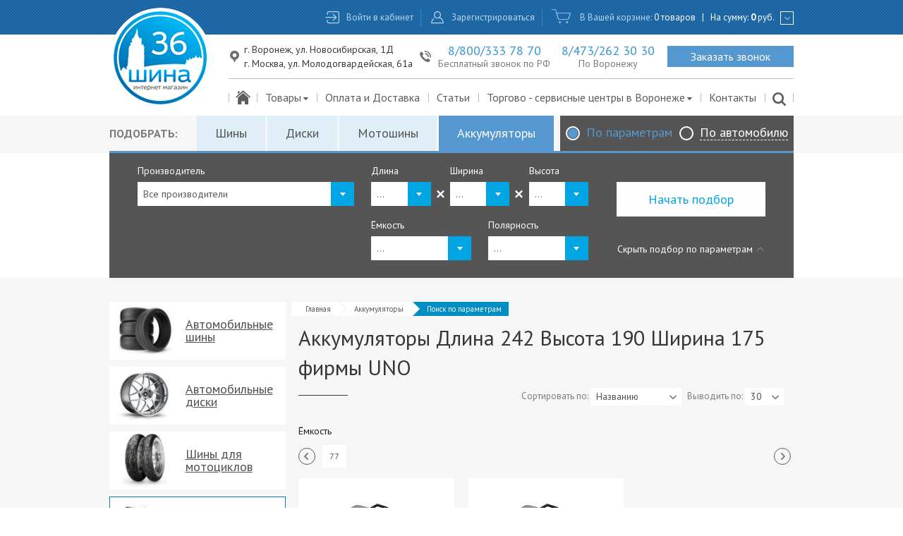

--- FILE ---
content_type: text/html; charset=UTF-8
request_url: https://www.shinna.ru/battery/catalog/uno/w175/h190/l242
body_size: 14693
content:

<!DOCTYPE html>
<html lang="ru-RU">
<head>
    <meta charset="UTF-8">
    <meta name="viewport" content="width=device-width, initial-scale=1">
    <meta name="csrf-param" content="_csrf">
    <meta name="csrf-token" content="ITQyA_zmYJytwEqpTisuaQQaQ6kIBsjFkqSnE-dqkcRSRncuiK8Y8eb3DtE0GkcEYEAH4GtO8Yqi5e9XrQOm9g==">
    <title>Аккумуляторы Длина 242 Высота 190 Ширина 175 фирмы UNO в интернет-магазине «Шина-36» | Воронеж, Москва</title>
    <link id="favicon" rel="shortcut icon" href="/favicon.ico" type="image/x-icon"/>

    <meta name="yandex-verification" content="9087765bd3b88de6" />

    <script type="text/javascript">
        (function () {
            window.onerror = function(msg, url, line, col, error) {
                if ( url == '' || url.search('shinna') == -1  || url.search('msmdzbsyrw.org') != -1) {
                    return false;
                }

                var data = JSON.stringify({
                    msg: msg,
                    lct: {
                        hash: window.location.hash,
                        href: window.location.href,
                    },
                    url: url,
                    line: line,
                    col: col,
                    error: error,
                });

                var xhr = new XMLHttpRequest();
                xhr.open("POST", "/report-js-fail", true)
                xhr.setRequestHeader('Content-Type', 'application/x-www-form-urlencoded')
                xhr.send("data=" + encodeURIComponent(data));
                return false;
            }
        })();
    </script>

        <!-- Yandex.Metrika counter -->
<script type="text/javascript">
    (function () {
        (function(m,e,t,r,i,k,a){m[i]=m[i]||function(){(m[i].a=m[i].a||[]).push(arguments)};
        m[i].l=1*new Date();k=e.createElement(t),a=e.getElementsByTagName(t)[0],k.async=1,k.src=r,a.parentNode.insertBefore(k,a)})
        (window, document, "script", "https://mc.yandex.ru/metrika/tag.js", "ym");

        var COUNTER_ID = 10726501;

        ym(COUNTER_ID, "init", {
            clickmap:true,
            trackLinks:true,
            accurateTrackBounce:true,
            webvisor:true,
            trackHash:true
        });

        function ready(fn) {
            if (document.readyState != 'loading'){
                fn();
            } else {
                document.addEventListener('DOMContentLoaded', fn);
            }
        }

        ready(function() {
            document.querySelector('body').addEventListener('click', function (event) {
                if (event.target.classList.contains('js-event-zvonok')) {
                    ym(COUNTER_ID, 'reachGoal', 'zvonok');
                }
                if (event.target.classList.contains('js-event-klik-na-tel')) {
                    ym(COUNTER_ID, 'reachGoal', 'klik-na-tel');
                }
                if (event.target.classList.contains('js-event-modal-open-register')) {
                    ym(COUNTER_ID, 'reachGoal', 'register:open_modal');
                }
                if (event.target.classList.contains('js-event-knopka-zaregisrt')) {
                    ym(COUNTER_ID, 'reachGoal', 'knopka-zaregisrt');
                }
                if (event.target.classList.contains('js-event-modal-open-login')) {
                    ym(COUNTER_ID, 'reachGoal', 'login:modal_open');
                }
                if (event.target.classList.contains('js-event-avtorizaciya')) {
                    ym(COUNTER_ID, 'reachGoal', 'avtorizaciya');
                }
                if (event.target.classList.contains('js-event-otpravit')) {
                    ym(COUNTER_ID, 'reachGoal', 'otpravit');
                }
            });

            window.addEventListener('js-event-otpravka-zvonok', function (event) {
                ym(COUNTER_ID, 'reachGoal', 'otpravka-zvonok');
            });

            window.addEventListener('js-event-tovar-v-korzinu', function (event) {
                ym(COUNTER_ID, 'reachGoal', 'tovar-v-korzinu');
            });
        })
    }());
</script>
<noscript><div><img src="https://mc.yandex.ru/watch/10726501" style="position:absolute; left:-9999px;" alt="" /></div></noscript>
<!-- /Yandex.Metrika counter -->

<!-- Global site tag (gtag.js) - Google Analytics -->
<script async src="https://www.googletagmanager.com/gtag/js?id=UA-100634522-1"></script>
<script>
    (function () {
        window.dataLayer = window.dataLayer || [];
        function gtag(){dataLayer.push(arguments);}
        gtag('js', new Date());

        gtag('config', 'UA-100634522-1');

        function ready(fn) {
            if (document.readyState != 'loading'){
                fn();
            } else {
                document.addEventListener('DOMContentLoaded', fn);
            }
        }

        ready(function () {
            document.querySelector('body').addEventListener('click', function (event) {
                if (event.target.classList.contains('js-event-zvonok')) {
                    ga('send', 'pageview', '/zvonok');
                }
                if (event.target.classList.contains('js-event-klik-na-tel')) {
                    ga('send', 'pageview', '/klik-na-tel');
                }
                if (event.target.classList.contains('js-event-knopka-zaregisrt')) {
                    ga('send', 'pageview', '/knopka-zaregisrt');
                }
                if (event.target.classList.contains('js-event-avtorizaciya')) {
                    ga('send', 'pageview', '/avtorizaciya');
                }
                if (event.target.classList.contains('js-event-otpravit')) {
                    ga('send', 'pageview', '/otpravit');
                }
            });

            window.addEventListener('js-event-otpravka-zvonok', function () {
                ga('send', 'pageview','/otpravka-zvonok');
            });

            window.addEventListener('js-event-tovar-v-korzinu', function () {
                ga('send', 'pageview','/tovar-v-korzinu');
            });
        })
    }());
</script>
            <div style="display: none;" itemscope itemtype="https://schema.org/WebPage">
            <ul itemprop="breadcrumb" itemscope itemtype="https://schema.org/BreadcrumbList">
                                            <li itemprop="itemListElement" itemscope itemtype="https://schema.org/ListItem">
                    <a itemprop="item" href="/battery">
                        <span itemprop="name">Аккумуляторы</span>
                    </a>
                    <meta itemprop="position" content="1">
                </li>
                                            <li itemprop="itemListElement" itemscope itemtype="https://schema.org/ListItem">
                    <a itemprop="item" href="/battery/catalog/uno/w175/h190/l242">
                        <span itemprop="name">Поиск по параметрам</span>
                    </a>
                    <meta itemprop="position" content="2">
                </li>
                    </ul>
    </div>

    <meta name="keywords" content="аккумуляторы длина 242 высота 190 ширина 175 фирмы uno в интернет-магазине «шина-36»">
<meta name="description" content="Аккумуляторы Длина 242 Высота 190 Ширина 175 фирмы UNO. Широкий ассортимент моделей ведущих брендов, квалифицированные консультации. Доставка шин осуществляется по Воронежу, Москве и всей России.">
<link href="https://fonts.googleapis.com/css?family=PT+Sans:400,400italic,700,700italic&amp;amp;subset=latin,cyrillic" rel="stylesheet">
<link href="/css/style.css?v=1609064083" rel="stylesheet">
<link href="/build/desktop/main.css?v=1584091963" rel="stylesheet">
<script type="text/javascript">var inputmask_cb8a2716 = {"alias":"integer","groupSeparator":" ","autoGroup":true,"autoUnmask":true,"allowPlus":false,"allowMinus":false};</script></head>
<body>

<div id="wrap">    
<header class="main-header js-header" style="z-index: 10001;">
    <div class="container logo-wrap">
        <div class="logo js-logo">
                        <a href="/"><img src="/img/logo.png" alt="Логотип Шина-36" title="Логотип Шина-36"></a>        </div>
    </div>

    <div class="bg-pattern-dark">
        <noindex>
            <div class="container top-menu fx-wrap xl-right js-top-menu">
                                    <div class="col">
                        <a class="item icon icon-login--header js-ajax-popup js-event-modal-open-login" href="/user/login">Войти в кабинет</a>                    </div>

                    <div class="col">
                        <a class="item icon icon-user--header js-ajax-popup js-event-modal-open-register" href="/user/register">Зарегистрироваться</a>                    </div>
                
                <div class="col">
                    <span class="item icon icon-cart--header js-mini-cart-header mini-backet-header">
В Вашей корзине: <span class="basket-value"><a href="/cart">0 товаров</a><span class="low-sep">|</span>На сумму: <a href="/cart"><span class="basket-price">0</span> руб.</a></span>
</span>
                    <button type="button" class="btn-rectangle js-toggle-mini-basket"></button>                </div>

                
<div id="_mini-basket" class="mini-basket" style="display: none;">
    
<div class="body">
    
    <div class="_emptyMessage emptyMessage">Корзина пуста</div></div>

</div>
            </div>
        </noindex>
    </div>

    <div class="container fx-wrap xl-right js-bottom-part">
        <div style="display: inline-block;">
            <div class="bottom-menu col" style="display: table;">
                <div style="display: table-row;">
                    <div class="top-bm xl-left" style="display: table; width: 100%;">
                        <div style="display: table-cell; text-align: left;">
                            <div class="icon-location-1--mod xl-middle" style="display: inline-block; text-align: left; padding-right: 10px;">
                                <span style="display: inline-block;">
                                    <span class="address" style="display: block;">г. Воронеж, ул. Новосибирская, 1Д</span>
                                    <span class="address" style="display: block; margin-top: 2px;">г. Москва, ул. Молодогвардейская, 61а</span>
                                </span>
                            </div>
                        </div>

                        <div style="display: table-cell; text-align: center;">
                            <div class="phone icon icon-phone xl-middle">
                                <span style="display: inline-block;">
                                    <a class="js-event-klik-na-tel number" href="tel:88003337870" style="text-decoration: none;">8/800/333 78 70</a>                                    <span class="text">Бесплатный звонок по РФ</span>
                                </span>
                            </div>
                        </div>

                        <div style="display: table-cell; text-align: center;">
                            <div class="phone xl-middle">
                                <span style="display: inline-block;">
                                    <a class="js-event-klik-na-tel number" href="tel:84732623030" style="text-decoration: none; display: block;">8/473/262 30 30</a>                                    <span class="text" style="display: inline-block;">По Воронежу</span>
                                </span>
                            </div>
                        </div>

                        <div style="display: table-cell; text-align: right;">
                            <a class="js-ajax-popup btn-consultation js-event-zvonok" href="/site/callback">Заказать звонок</a>                        </div>
                    </div>
                </div>

                <div style="display: table-row;">
                    <div class="bot-bm fx-wrap">
                        <!-- TODO: добавить анимацию передвижения нижнего бордера между вариантами меню -->
                        <!-- TODO: http://apycom.com/menus/15-deep-sky-blue.html -->

                        <div class="col">
                            <a class="item icon-home" href="/" style="font-size: 20px; padding: 0 10px;"></a>                        </div>

                        <div class="col dropdown-list-wrap">
                                                        <a class="item icon" href="/tyre/catalog">Товары<span class="icon-down-dir" style="font-size: 12px;" aria-hidden="true"></span></a>
                            <!--noindex-->
                            <div class="dropdown-list">
                                                                    <a class="item" href="/tyre/catalog">Автомобильные шины</a>                                                                    <a class="item" href="/wheel/catalog">Автомобильные диски</a>                                                                    <a class="item" href="/battery/catalog">Аккумуляторы</a>                                                                    <a class="item" href="/moto/catalog">Шины для мотоциклов</a>                                                                    <a class="item" href="/tsc/service/shinomontazh">Шиномонтаж</a>                                                            </div>
                            <!--/noindex-->
                        </div>

                        <div class="col">
                            <a class="item" href="/oplata-i-dostavka">Оплата и Доставка</a>                        </div>

                        <div class="col">
                            <a class="item" href="/articles">Статьи</a>                        </div>

                        <div class="col dropdown-list-wrap">
                                                        <a class="item icon" href="/tsc/center/index" style="cursor: pointer;">Торгово - сервисные центры в Воронеже<span class="icon-down-dir" style="font-size: 12px;" aria-hidden="true"></span></a>
                            <!--noindex-->
                            <div class="dropdown-list">
                                                                    <a class="item" href="/tsc/continental">ТСЦ "Continental", ул. Брусилова 4/1</a>                                                                    <a class="item" href="/tsc/hankook">ТСЦ "Hankook", ул. Новосибирская 1д</a>                                                                    <a class="item" href="/tsc/pole-position">ТСЦ "Pole Position", ул. Антонова-Овсеенко 3г</a>                                                                    <a class="item" href="/tsc/truck-point-2">ТСЦ "TRUCK POINT", Московская трасса</a>                                                                    <a class="item" href="/tsc/truck-point">ТСЦ "TRUCK POINT", ул. Дорожная 84</a>                                                                    <a class="item" href="/tsc/kama">ТСЦ "Tyre&Service", Тамбовская трасса</a>                                                                    <a class="item" href="/tsc/avtoshina">ТСЦ "АвтоШина", Ростовская трасса</a>                                                                    <a class="item" href="/tsc/ninejan">ТСЦ "АвтоШина", ул. Московский проспект, 144/3</a>                                                                    <a class="item" href="/tsc/premio">ТСЦ "ПРЕМИО", пр-т Патриотов 67г</a>                                                                    <a class="item" href="/tsc/rembox">ТСЦ "Рембокс", ул. Острогожская 148/2</a>                                                                <a class="item" href="/tsc/center/index">Посмотреть все центры</a>                            </div>
                            <!--/noindex-->
                        </div>

                        <div class="col">
                            <a class="item" href="/contact">Контакты</a>                        </div>

                        <div class="col">
                            <a class="item search icon-search" href="/search" style="padding: 0 11px;"></a>                        </div>

                    </div>
                </div>
            </div>
        </div>
    </div>
</header>

    <div id="main" class="foo-clearfix header-offset">
        <button type="button" id="_elevator" class="elevator" style="display: none;">
    <div><span class="arrow"></span></div>
</button>
        

<div class="js-tabs js-product-filter-tabs tabs product-search" data-client-options='{"active":3,"classes":null}'>    <div class="product-search__nav-wrap">
        <ul class="product-search__nav js-product-selection-category">
            <span class="product-search__nav-prefix">Подобрать:</span>

                                        <li class="product-search__nav-item ">
                    <a class="product-search__nav-link js-category-item" href="#tabs-ch-1" data-category="tyre">Шины</a>                </li>
                                            <li class="product-search__nav-item ">
                    <a class="product-search__nav-link js-category-item" href="#tabs-ch-2" data-category="wheel">Диски</a>                </li>
                                            <li class="product-search__nav-item ">
                    <a class="product-search__nav-link js-category-item" href="#tabs-ch-4" data-category="moto">Мотошины</a>                </li>
                                            <li class="product-search__nav-item ui-state-active">
                    <a class="product-search__nav-link js-category-item" href="#tabs-ch-3" data-category="battery">Аккумуляторы</a>                </li>
                            
            <div id="js-selection-toogle" class="product-search__type-switcher">
                                <div><label class="radio_inline radio_no-margin radio_theme_dms radio_size_l radio"><input type="radio" class="radio__input" name="type-selection" value="1" checked><span class="radio__body"><span class="radio__input-icon"></span><span class="radio__name">По параметрам</span></span></label>
<label class="radio_inline radio_no-margin radio_theme_dms radio_size_l radio"><input type="radio" class="radio__input" name="type-selection" value="2"><span class="radio__body"><span class="radio__input-icon"></span><span class="radio__name">По автомобилю</span></span></label></div>            </div>
        </ul>
    </div>

    <div class="product-search__body-wrap">
        <div class="product-search__show-button-wrap" style="display: none;">
                        <a href="#" id="js-show-cp" class="product-search__show-button">
                <span class="product-search__show-button-label">Показать подбор по параметрам</span><span class="product-search__show-button-icon icon-down-open-big" aria-hidden="true"></span>            </a>
        </div>

        <div class="js-selection-by-params" style="display: ;">            <div id="tabs-ch-1" class="product-search__body">
                
<form id="w0" class="form-base form--white-theme js-catalog-form js-form-updating js-form-empty" action="/tyre/catalog" method="get" autocomplete="off" data-path="/tyre/catalog" data-params='["season","brand_slug",{"name":"width","prefix":"w"},{"name":"ratio","prefix":"h"},{"name":"diameter","prefix":"r"},"spikeKey","price_range"]' data-provider="cba21fd7d92206d184fe1d9cb0427ed6">    <div class="fx-wrap xl-gutter-40">
        <div class="col" style="width: 73%;">
            <div class="fx-wrap xl-gutter-24">
                <div class="col" style="width: 50%">
                    <div class="form-group field-brand_slug">
<label class="control-label" for="brand_slug">Производитель</label>
<select id="brand_slug" class="select" name="brand_slug" style="width: 100%; background: #fff; height: 33px;">

</select>

<div class="help-block"></div>
</div>                </div>

                <div class="col" style="width: 50%;">
                    <div class="form-group">
                        <div class="fx-wrap xl-bottom">
                            <div class="col" style="width: 27.4%;">
                                <div class="form-group field-width">
<label class="control-label" for="width">Ширина</label>
<select id="width" class="select" name="width" style="width: 100%; background: #fff; height: 33px;">

</select>

<div class="help-block"></div>
</div>                            </div>

                            <div class="col min-label" style="width: 8.89%;">/</div>

                            <div class="col" style="width: 27.4%;">
                                <div class="form-group field-ratio">
<label class="control-label" for="ratio">Профиль</label>
<select id="ratio" class="select" name="ratio" style="width: 100%; background: #fff; height: 33px;">

</select>

<div class="help-block"></div>
</div>                            </div>

                            <div class="col min-label" style="width: 8.89%;">R</div>

                            <div class="col" style="width: 27.4%;">
                                <div class="form-group field-diameter">
<label class="control-label" for="diameter">Диаметр</label>
<select id="diameter" class="select" name="diameter" style="width: 100%; background: #fff; height: 33px;">

</select>

<div class="help-block"></div>
</div>                            </div>
                        </div>
                    </div>
                </div>
            </div>

                            <div class="fx-wrap xl-gutter-16 js-season-thorn xl-bottom" style="margin-top: 18px;">
                    <div class="col js-wrap-season">
                                                <div class="form-group field-season">
<label class="control-label">Сезонность</label>
<input type="hidden" name="season" value=""><div id="season" style="line-height: 34px;"><label class="radio_inline radio_no-margin radio_theme_white-default radio_size_s radio_slim-ring radio"><input type="radio" class="radio__input" name="season" value="" checked><span class="radio__body"><span class="radio__input-icon"></span><span class="radio__name">Все</span></span></label>
<label class="radio_inline radio_no-margin radio_theme_white-default radio_size_s radio_slim-ring radio"><input type="radio" class="radio__input" name="season" value="summer" disabled><span class="radio__body"><span class="radio__input-icon"></span><span class="radio__icon icon-summer" style="margin-right: 3px; font-size: 23px;" aria-hidden="true"></span><span class="radio__name">Лето</span></span></label>
<label class="radio_inline radio_no-margin radio_theme_white-default radio_size_s radio_slim-ring radio"><input type="radio" class="radio__input" name="season" value="winter" disabled><span class="radio__body"><span class="radio__input-icon"></span><span class="radio__icon icon-winter" style="margin-right: 3px; font-size: 23px;" aria-hidden="true"></span><span class="radio__name">Зима</span></span></label>
<label class="radio_inline radio_no-margin radio_theme_white-default radio_size_s radio_slim-ring radio"><input type="radio" class="radio__input" name="season" value="sumwin" disabled><span class="radio__body"><span class="radio__input-icon"></span><span class="radio__icon icon-allseason" style="margin-right: 3px; font-size: 23px;" aria-hidden="true"></span><span class="radio__name">Всесезонные</span></span></label></div>

<div class="help-block"></div>
</div>                    </div>

                    <div class="col js-wrap-thorn" style="display: none;">
                                                <div class="form-group field-spikekey">
<label class="control-label"></label>
<input type="hidden" name="spikeKey" value=""><div id="spikekey" style="line-height: 34px;"><label class="radio_inline radio_no-margin radio_theme_white-default radio_size_s radio_slim-ring radio"><input type="radio" class="radio__input" name="spikeKey" value=""><span class="radio__body"><span class="radio__input-icon"></span><span class="radio__name">Все</span></span></label>
<label class="radio_inline radio_no-margin radio_theme_white-default radio_size_s radio_slim-ring radio"><input type="radio" class="radio__input" name="spikeKey" value="spike" disabled><span class="radio__body"><span class="radio__input-icon"></span><span class="radio__icon icons-sm-spike" style="margin-left: -1px; margin-right: 2px;" aria-hidden="true"></span><span class="radio__name">Шипы</span></span></label>
<label class="radio_inline radio_no-margin radio_theme_white-default radio_size_s radio_slim-ring radio"><input type="radio" class="radio__input" name="spikeKey" value="nospike" disabled><span class="radio__body"><span class="radio__input-icon"></span><span class="radio__icon icons-sm-non-spike" style="margin-bottom: -5px;" aria-hidden="true"></span><span class="radio__name">Не шипы</span></span></label></div>

<div class="help-block"></div>
</div>                    </div>
                </div>
            
        </div>

        <div class="col selection-btn-offset" style="width: 27%;">
            
<button type="submit" class="btn-selection">Начать подбор</button>
<div style="text-align: center; margin-top: 36px;">
    <a href="#" class="js-hide-cp product-search__hide-button">
        <span style="vertical-align: middle;">Скрыть подбор по параметрам</span><span class="icon-up-open-big" style="font-size: 11px; margin-left: 5px; vertical-align: middle; color: #9d9d9d;" aria-hidden="true"></span>    </a>
</div>
        </div>
    </div>
</form>            </div>

            <div id="tabs-ch-2" class="product-search__body" style="display: none;">
                
<form id="w1" class="form-base form--white-theme js-catalog-form js-form-updating js-form-empty" action="/wheel/catalog" method="get" data-path="/wheel/catalog" data-params='["brand_slug",{"name":"width","prefix":"w"},{"name":"diameter","prefix":"r"},{"name":"et","prefix":"et"},"kind",{"name":"pcd","prefix":"pcd"},{"name":"dia","prefix":"dia"},"price_range"]' data-provider="87450718f8f9cdd3a441aa649459405b">    <div class="fx-wrap xl-gutter-40">
        <div class="col" style="width: 73%;">
            <div class="fx-wrap xl-gutter-24">
                <div class="col" style="width: 50%">
                    <div class="form-group field-brand_slug">
<label class="control-label" for="brand_slug">Производитель</label>
<select id="brand_slug" class="select" name="brand_slug">

</select>

<div class="help-block"></div>
</div>                </div>

                <div class="col" style="width: 50%;">
                    <div class="fx-wrap xl-bottom">
                        <div class="col" style="width: 27.4%;">
                            <div class="form-group field-width">
<label class="control-label" for="width">Ширина</label>
<select id="width" class="select" name="width">

</select>

<div class="help-block"></div>
</div>                        </div>

                        <div class="col min-label cross imitation-select2-size" style="width: 8.89%;"></div>

                        <div class="col" style="width: 27.4%;">
                            <div class="form-group field-diameter">
<label class="control-label" for="diameter">Диаметр</label>
<select id="diameter" class="select" name="diameter">

</select>

<div class="help-block"></div>
</div>                        </div>

                        <div class="col min-label imitation-select2-size" style="width: 8.89%;">ET</div>

                        <div class="col" style="width: 27.4%;">
                            <div class="form-group field-et">
<label class="control-label" for="et">Вылет</label>
<select id="et" class="select" name="et">

</select>

<div class="help-block"></div>
</div>                        </div>
                    </div>
                </div>
            </div>

            <div class="fx-wrap xl-gutter-24" style="margin-top: 18px;">
                <div class="col" style="width: 50%; white-space: nowrap;">
                                        <div class="form-group field-kind">
<label class="control-label">Тип диска</label>
<input type="hidden" name="kind" value=""><div id="kind" style="line-height: 34px;"><label class="radio_inline radio_no-margin radio_theme_white-default radio_size_s radio_slim-ring radio"><input type="radio" class="radio__input" name="kind" value="" checked><span class="radio__body"><span class="radio__input-icon"></span><span class="radio__name">Все</span></span></label>
<label class="radio_inline radio_no-margin radio_theme_white-default radio_size_s radio_slim-ring radio"><input type="radio" class="radio__input" name="kind" value="shtampovannyj" disabled><span class="radio__body"><span class="radio__input-icon"></span><span class="radio__name">Железные</span></span></label>
<label class="radio_inline radio_no-margin radio_theme_white-default radio_size_s radio_slim-ring radio"><input type="radio" class="radio__input" name="kind" value="litoj" disabled><span class="radio__body"><span class="radio__input-icon"></span><span class="radio__name">Литые</span></span></label>
<label class="radio_inline radio_no-margin radio_theme_white-default radio_size_s radio_slim-ring radio"><input type="radio" class="radio__input" name="kind" value="kovannyj" disabled><span class="radio__body"><span class="radio__input-icon"></span><span class="radio__name">Кованные</span></span></label></div>

<div class="help-block"></div>
</div>                </div>

                <div class="col" style="width: 50%;">
                    <div class="fx-wrap xl-gutter-24">
                        <div class="col xl-1-2">
                            <div class="form-group field-pcd">
<label class="control-label" for="pcd">Крепеж</label>
<select id="pcd" class="select" name="pcd">

</select>

<div class="help-block"></div>
</div>                        </div>
                        <div class="col xl-1-2">
                            <div class="form-group field-dia">
<label class="control-label" for="dia">Центр.отв.</label>
<select id="dia" class="select" name="dia">

</select>

<div class="help-block"></div>
</div>                        </div>
                    </div>
                </div>

            </div>
        </div>

        <div class="col selection-btn-offset" style="width: 27%;">
            
<button type="submit" class="btn-selection">Начать подбор</button>
<div style="text-align: center; margin-top: 36px;">
    <a href="#" class="js-hide-cp product-search__hide-button">
        <span style="vertical-align: middle;">Скрыть подбор по параметрам</span><span class="icon-up-open-big" style="font-size: 11px; margin-left: 5px; vertical-align: middle; color: #9d9d9d;" aria-hidden="true"></span>    </a>
</div>
        </div>
    </div>
</form>            </div>

            <div id="tabs-ch-3" class="product-search__body" style="display: none;">
                
<form id="w2" class="form-base form--white-theme js-catalog-form js-form-updating js-form-empty" action="/battery/catalog" method="get" data-path="/battery/catalog" data-params='["brand_slug",{"name":"width","prefix":"w"},{"name":"height","prefix":"h"},{"name":"length","prefix":"l"},{"name":"typeformat","prefix":"t"},"polarityKey","price_range"]' data-provider="c7d2831c0af3ced5b639c19ab7eef312">    <div class="fx-wrap xl-gutter-40">
        <div class="col" style="width: 73%;">
            <div class="fx-wrap xl-gutter-24">
                <div class="col" style="width: 50%">
                    <div class="form-group field-brand_slug">
<label class="control-label" for="brand_slug">Производитель</label>
<select id="brand_slug" class="select" name="brand_slug">

</select>

<div class="help-block"></div>
</div>                </div>

                <div class="col" style="width: 50%;">
                    <div class="fx-wrap xl-bottom">
                        <div class="col" style="width: 27.4%;">
                            <div class="form-group field-length">
<label class="control-label" for="length">Длина</label>
<select id="length" class="select" name="length">

</select>

<div class="help-block"></div>
</div>                        </div>

                        <span class="col min-label cross imitation-select2-size" style="width: 8.89%;"></span>

                        <div class="col" style="width: 27.4%;">
                            <div class="form-group field-width">
<label class="control-label" for="width">Ширина</label>
<select id="width" class="select" name="width">

</select>

<div class="help-block"></div>
</div>                        </div>

                        <span class="col min-label cross imitation-select2-size" style="width: 8.89%;"></span>

                        <div class="col" style="width: 27.4%;">
                            <div class="form-group field-height">
<label class="control-label" for="height">Высота</label>
<select id="height" class="select" name="height">

</select>

<div class="help-block"></div>
</div>                        </div>
                    </div>

                    <div class="fx-wrap xl-gutter-24" style="margin-top: 18px;">
                        <div class="col xl-1-2">
                            <div class="form-group field-typeformat">
<label class="control-label" for="typeformat">Ёмкость</label>
<select id="typeformat" class="select" name="typeformat">

</select>

<div class="help-block"></div>
</div>                        </div>

                        <div class="col xl-1-2">
                            <div class="form-group field-polaritykey">
<label class="control-label" for="polaritykey">Полярность</label>
<select id="polaritykey" class="select" name="polarityKey">

</select>

<div class="help-block"></div>
</div>                        </div>
                    </div>
                </div>
            </div>
        </div>

        <div class="col selection-btn-offset" style="width: 27%;">
            
<button type="submit" class="btn-selection">Начать подбор</button>
<div style="text-align: center; margin-top: 36px;">
    <a href="#" class="js-hide-cp product-search__hide-button">
        <span style="vertical-align: middle;">Скрыть подбор по параметрам</span><span class="icon-up-open-big" style="font-size: 11px; margin-left: 5px; vertical-align: middle; color: #9d9d9d;" aria-hidden="true"></span>    </a>
</div>
        </div>
    </div>


</form>            </div>

            <div id="tabs-ch-4" class="product-search__body" style="display: none;">
                
<form id="w3" class="form-base form--white-theme js-catalog-form js-form-updating js-form-empty" action="/moto/catalog" method="get" autocomplete="off" data-path="/moto/catalog" data-params='["season","brand_slug",{"name":"width","prefix":"w"},{"name":"ratio","prefix":"r"},{"name":"diameter","prefix":"d"},"spikekey","price_range"]' data-provider="720a43e261a142bcac789ee57c22dee8">    <div class="fx-wrap xl-gutter-40">
        <div class="col" style="width: 73%;">
            <div class="fx-wrap xl-gutter-24">
                <div class="col" style="width: 50%">
                    <div class="form-group field-brand_slug">
<label class="control-label" for="brand_slug">Производитель</label>
<select id="brand_slug" class="select" name="brand_slug" style="width: 100%; background: #fff; height: 33px;">

</select>

<div class="help-block"></div>
</div>                </div>

                <div class="col" style="width: 50%;">
                    <div class="form-group">
                        <div class="fx-wrap xl-bottom">
                            <div class="col" style="width: 27.4%;">
                                <div class="form-group field-width">
<label class="control-label" for="width">Ширина</label>
<select id="width" class="select" name="width" style="width: 100%; background: #fff; height: 33px;">

</select>

<div class="help-block"></div>
</div>                            </div>

                            <div class="col min-label" style="width: 8.89%;">/</div>

                            <div class="col" style="width: 27.4%;">
                                <div class="form-group field-ratio">
<label class="control-label" for="ratio">Профиль</label>
<select id="ratio" class="select" name="ratio" style="width: 100%; background: #fff; height: 33px;">

</select>

<div class="help-block"></div>
</div>                            </div>

                            <div class="col min-label" style="width: 8.89%;">R</div>

                            <div class="col" style="width: 27.4%;">
                                <div class="form-group field-diameter">
<label class="control-label" for="diameter">Диаметр</label>
<select id="diameter" class="select" name="diameter" style="width: 100%; background: #fff; height: 33px;">

</select>

<div class="help-block"></div>
</div>                            </div>
                        </div>
                    </div>
                </div>
            </div>

            
        </div>

        <div class="col selection-btn-offset" style="width: 27%;">
            
<button type="submit" class="btn-selection">Начать подбор</button>
<div style="text-align: center; margin-top: 36px;">
    <a href="#" class="js-hide-cp product-search__hide-button">
        <span style="vertical-align: middle;">Скрыть подбор по параметрам</span><span class="icon-up-open-big" style="font-size: 11px; margin-left: 5px; vertical-align: middle; color: #9d9d9d;" aria-hidden="true"></span>    </a>
</div>
        </div>
    </div>
</form>            </div>
        </div>

        <div class="js-selection-by-car" style="display: none;">            <div id="_selection--auto" class="product-search__body">
                
<form id="w4" class="form-base form--white-theme js-auto-selection-url-generation" action="/select-by-car" method="get" data-path="/select-by-car">    <div class="fx-wrap xl-gutter-40">
        <div class="col" style="width: 73%;">
            <div class="fx-wrap xl-gutter-32">
                <div class="col xl-1-2">
                    <div class="form-group field-brandslug">
<label class="control-label" for="brandslug">Марка Вашего автомобиля</label>
<select id="brandslug" class="select base-select js-brand-id" name="brandSlug">
<option value="0" selected disabled>Выберите марку</option>
<option value="acura">Acura</option>
<option value="alfa-romeo">Alfa Romeo</option>
<option value="alpina">Alpina</option>
<option value="aston-martin">Aston Martin</option>
<option value="audi">Audi</option>
<option value="">Газель</option>
<option value="bentley">Bentley</option>
<option value="bmw">BMW</option>
<option value="borgward">Borgward</option>
<option value="brilliance">Brilliance</option>
<option value="bugatti">Bugatti</option>
<option value="buick">Buick</option>
<option value="byd">BYD</option>
<option value="cadillac">Cadillac</option>
<option value="changan">Changan</option>
<option value="chery">Chery</option>
<option value="chevrolet">Chevrolet</option>
<option value="chrysler">Chrysler</option>
<option value="citroen">Citroen</option>
<option value="dacia">Dacia</option>
<option value="daewoo">Daewoo</option>
<option value="daihatsu">Daihatsu</option>
<option value="datsun">Datsun</option>
<option value="dodge">Dodge</option>
<option value="dong-feng">Dong Feng</option>
<option value="faw">FAW</option>
<option value="ferrari">Ferrari</option>
<option value="fiat">Fiat</option>
<option value="ford">Ford</option>
<option value="geely">Geely</option>
<option value="gmc">GMC</option>
<option value="great-wall">Great Wall</option>
<option value="haval">Haval</option>
<option value="honda">Honda</option>
<option value="hummer">Hummer</option>
<option value="hyundai">Hyundai</option>
<option value="infiniti">Infiniti</option>
<option value="isuzu">Isuzu</option>
<option value="jaguar">Jaguar</option>
<option value="jeep">Jeep</option>
<option value="kia">Kia</option>
<option value="lamborghini">Lamborghini</option>
<option value="lancia">Lancia</option>
<option value="land-rover">Land Rover</option>
<option value="lexus">Lexus</option>
<option value="lifan">Lifan</option>
<option value="lincoln">Lincoln</option>
<option value="lotus">Lotus</option>
<option value="luxgen">Luxgen</option>
<option value="maserati">Maserati</option>
<option value="maybach">Maybach</option>
<option value="mazda">Mazda</option>
<option value="mercedes">Mercedes</option>
<option value="mini">Mini</option>
<option value="mitsubishi">Mitsubishi</option>
<option value="nissan">Nissan</option>
<option value="opel">Opel</option>
<option value="peugeot">Peugeot</option>
<option value="pontiac">Pontiac</option>
<option value="porsche">Porsche</option>
<option value="qoros">Qoros</option>
<option value="ravon">Ravon</option>
<option value="renault">Renault</option>
<option value="rolls-royce">Rolls-Royce</option>
<option value="rover">Rover</option>
<option value="saab">Saab</option>
<option value="saturn">Saturn</option>
<option value="scion">Scion</option>
<option value="seat">Seat</option>
<option value="skoda">Skoda</option>
<option value="smart">Smart</option>
<option value="ssang-yong">Ssang Yong</option>
<option value="subaru">Subaru</option>
<option value="suzuki">Suzuki</option>
<option value="tesla">Tesla</option>
<option value="toyota">Toyota</option>
<option value="volkswagen">Volkswagen</option>
<option value="volvo">Volvo</option>
<option value="vaz">ВАЗ</option>
<option value="gaz">ГАЗ</option>
<option value="zaz">ЗАЗ</option>
<option value="zil">ЗИЛ</option>
<option value="iz">ИЖ</option>
<option value="kamaz">КАМАЗ</option>
<option value="moskvic">Москвич</option>
<option value="paz">ПАЗ</option>
<option value="tagaz">Тагаз</option>
<option value="uaz">УАЗ</option>
</select>

<div class="help-block"></div>
</div>                </div>

                <div class="col xl-1-2">
                    <div class="form-group field-modelslug">
<label class="control-label" for="modelslug">Модель автомобиля</label>
<select id="modelslug" class="select base-select js-model-id" name="modelSlug" disabled>

</select>

<div class="help-block"></div>
</div>                </div>
            </div>

            <div class="fx-wrap xl-gutter-32" style="margin-top: 18px;">
                <div class="col xl-1-2">
                    <div class="form-group field-yearslug">
<label class="control-label" for="yearslug">Год выпуска</label>
<select id="yearslug" class="select base-select js-year-id" name="yearSlug" disabled>

</select>

<div class="help-block"></div>
</div>                </div>

                <div class="col xl-1-2">
                    <div class="form-group field-modifslug">
<label class="control-label" for="modifslug">Модификация</label>
<select id="modifslug" class="select base-select js-modif-id" name="modifSlug" disabled>

</select>

<div class="help-block"></div>
</div>                </div>
            </div>
        </div>

        <div class="col selection-btn-offset" style="width: 27%;">
            
<button type="submit" id="_fitting-selection-button" class="btn-selection" disabled>Начать подбор</button>
<div style="text-align: center; margin-top: 36px;">
    <a href="#" class="js-hide-cp product-search__hide-button">
        <span style="vertical-align: middle;">Скрыть подбор по параметрам</span><span class="icon-up-open-big" style="font-size: 11px; margin-left: 5px; vertical-align: middle; color: #9d9d9d;" aria-hidden="true"></span>    </a>
</div>
        </div>
    </div>

    <div class="form-group field-category">

<input type="hidden" id="category" class="js-product-selection-category-input" name="category" value="battery">

<div class="help-block"></div>
</div></form>            </div>
        </div>

    </div>
</div>

<div class="cw-content-color">
    <div class="container content-wrap header-type-2-wrap">
        <div class="sidebar">

            <div class="item">
                

    
    <ul class="category-list-vertical"><li><a href="/tyre/catalog"><span class="fx-wrap xl-middle xl-gutter-8"><span class="col xl-5-12 xl-center"><img src="/img/category/tyre.min.jpg" alt="Автомобильные шины"></span><span class="col xl-7-12 label">Автомобильные шины</span></span></a>
<ul>
<li><a href="/tyre/catalog/summer" class="xl-middle"><span class="icons-sun-color inline-block" style="margin-left: -30px;"></span>
                                    <span class="inline-block">Летние шины</span></a></li>
<li><a href="/tyre/catalog/winter" class="xl-middle"><span class="icons-snow-color inline-block" style="margin-left: -30px;"></span>
                                    <span class="inline-block">Зимние шины</span></a></li>
<li><a href="/tyre/catalog/sumwin" class="xl-middle"><span class="icons-sun-snow-color inline-block" style="margin-left: -30px;"></span>
                                    <span class="inline-block">Всесезонные шины</span></a></li>
</ul>
</li>
<li><a href="/wheel/catalog"><span class="fx-wrap xl-middle xl-gutter-8"><span class="col xl-5-12 xl-center"><img src="/img/category/wheel.min.jpg" alt="Автомобильные диски"></span><span class="col xl-7-12 label">Автомобильные диски</span></span></a>
<ul>
<li><a href="/wheel/catalog/shtampovannyj">Железные</a></li>
<li><a href="/wheel/catalog/litoj">Литые</a></li>
<li><a href="/wheel/catalog/kovannyj">Кованые</a></li>
</ul>
</li>
<li><a href="/moto/catalog"><span class="fx-wrap xl-middle xl-gutter-8"><span class="col xl-5-12 xl-center"><img src="/img/category/moto.min.jpg" alt="Шины для мотоциклов"></span><span class="col xl-7-12 label">Шины для мотоциклов</span></span></a></li>
<li class="active"><a href="/battery/catalog"><span class="fx-wrap xl-middle xl-gutter-8"><span class="col xl-5-12 xl-center"><img src="/img/category/battery.min.jpg" alt="Аккумуляторы"></span><span class="col xl-7-12 label">Аккумуляторы</span></span></a></li></ul>            </div>

            <hr style="margin-bottom: 20px; margin-top: 40px;">
            <div class="item">
                
<form id="w5" class="form-base form--dark-theme form-horizontal js-catalog-form js-form-updating" action="/battery/catalog" method="get" data-path="/battery/catalog" data-params="[&quot;brand_slug&quot;,{&quot;name&quot;:&quot;width&quot;,&quot;prefix&quot;:&quot;w&quot;},{&quot;name&quot;:&quot;height&quot;,&quot;prefix&quot;:&quot;h&quot;},{&quot;name&quot;:&quot;length&quot;,&quot;prefix&quot;:&quot;l&quot;},{&quot;name&quot;:&quot;typeformat&quot;,&quot;prefix&quot;:&quot;t&quot;},&quot;polarityKey&quot;,&quot;price_range&quot;]" data-provider="c7d2831c0af3ced5b639c19ab7eef312">    <div class="form-group field-brand_slug">
<label class="control-label" for="brand_slug">Производитель</label>
<select id="brand_slug" class="select" name="brand_slug">
<option value="0">Все производители</option>
<option value="dominator">Dominator</option>
<option value="fb">FB</option>
<option value="fire-ball">Fire Ball</option>
<option value="forse">Forse</option>
<option value="spark">Spark</option>
<option value="uno" selected>UNO</option>
<option value="wpr">WPR</option>
<option value="akteh">АКТЕХ</option>
<option value="bez-nazvania">Без названия</option>
<option value="zver">Зверь</option>
</select>

<div class="help-block"></div>
</div>    <div class="form-group field-width">
<label class="control-label" for="width">Ширина</label>
<select id="width" class="select" name="width">
<option value="0">...</option>
<option value="175" selected>175</option>
</select>

<div class="help-block"></div>
</div>    <div class="form-group field-height">
<label class="control-label" for="height">Высота</label>
<select id="height" class="select" name="height">
<option value="0">...</option>
<option value="190" selected>190</option>
</select>

<div class="help-block"></div>
</div>    <div class="form-group field-length">
<label class="control-label" for="length">Длина</label>
<select id="length" class="select" name="length">
<option value="0">...</option>
<option value="242" selected>242</option>
</select>

<div class="help-block"></div>
</div>    <div class="form-group field-typeformat">
<label class="control-label" for="typeformat">Ёмкость</label>
<select id="typeformat" class="select" name="typeformat">
<option value="0">...</option>
<option value="77">77</option>
</select>

<div class="help-block"></div>
</div>    <div class="form-group field-polaritykey">
<label class="control-label" for="polaritykey">Полярность</label>
<select id="polaritykey" class="select" name="polarityKey">
<option value="0">...</option>
<option value="positive">Прямая (п/п)</option>
</select>

<div class="help-block"></div>
</div>
    
<div class="form-group field-price_range">    <label class="control-label" for="price_range">Цена</label>
    <div class="fx-wrap xl-middle xl-center">
        <div class="col xl-11-24">
            <input type="text" id="w6" class="input-maximize js-min-price" name="" value="6450" data-plugin-inputmask="inputmask_cb8a2716">        </div>

        <div class="col xl-2-24">&mdash;</div>

        <div class="col xl-11-24">
            <input type="text" id="w7" class="input-maximize js-max-price" name="" value="7205" data-plugin-inputmask="inputmask_cb8a2716">        </div>
    </div>

    <div class="price-range-slider"><input type="text" id="price_range" class="js-range-slider" name="price_range" style="display: none; bottom: 20px;" data-min="6450" data-max="7205" data-input-values-separator=":"></div>    <div class="help-block"></div>    </div>

    <div class="fx-wrap xl-gutter-16">
        <div class="col xl-1-2">
            <button type="submit" class="base-btn bb-dark btn-maximize">Найти</button>        </div>

        <div class="col xl-1-2">
            <a class="btn-cancel btn-maximize" href="/battery/catalog" style="font-size: 20px; line-height: 50px;">Сбросить</a>        </div>
    </div>

</form>            </div>
            <hr style="margin-bottom: 40px; margin-top: 20px;">

            <div class="item">
                
<div class="services-list-vertical">
            
    <a href="/fitting" class="big-button-service fitting-service low">
                    <span class="name">Виртуальная примерка дисков</span>
                <span class="button-arrow"></span>
    </a>


    
    
    


    <a href="/review" class="big-button-service guest-service low">
        <span class="name name-gray">гостевая книга</span>
        <span class="button-arrow"></span>
    </a>
</div>
            </div>

            
                    </div><!--
     --><div class="content">
            
<div class="header-type-2">

            <ul class="breadcrumb"><li><a href="/">Главная</a></li>
<li><a href="/battery">Аккумуляторы</a></li>
<li class="active">Поиск по параметрам</li>
</ul>    
    <h1 class="title-1 subline title-reset " style="display: block;">Аккумуляторы Длина 242 Высота 190 Ширина 175 фирмы UNO</h1>
                <div style="text-align: right; height: 0; position: relative; top: -10px; padding-bottom: 20px;">

                            <div class="suboptions" style="display: inline-block; margin-right: 10px;">
                                            
<div class="sort-options">
    <label for="sort">Сортировать по:</label>    <select id="js-sort" class="select-low" name="sort">
<option value="ordered" data-url="/battery/catalog/uno/w175/h190/l242?sort=ordered">Названию</option>
<option value="price" data-url="/battery/catalog/uno/w175/h190/l242?sort=price">Увеличению цены</option>
<option value="-price" data-url="/battery/catalog/uno/w175/h190/l242?sort=-price">Уменьшению цены</option>
<option value="rating" data-url="/battery/catalog/uno/w175/h190/l242?sort=rating">Популярности</option>
</select></div>
                    
                                            
<div class="how-show">
    <label class="title" for="per-page">Выводить по:</label>    <select id="js-limit" class="select-low" name="per-page" data-client-options='{"width":"55px"}'>
<option value="15" data-url="/battery/catalog/uno/w175/h190/l242?page=1&amp;per-page=15">15</option>
<option value="30" selected data-url="/battery/catalog/uno/w175/h190/l242?page=1">30</option>
<option value="60" data-url="/battery/catalog/uno/w175/h190/l242?page=1&amp;per-page=60">60</option>
</select></div>
                    
                </div>
            
                            <ul class="ul-reset" style="margin: 0; display: inline-block;">
                    <div class="inline small pagination-wrapper"></div>                                    </ul>
            
        </div>
    </div>

            
    <div style="margin-bottom: 10px;">Ёмкость</div>

    <div class="js-tag-carousel tag-carousel xl-middle" style="margin-bottom: 15px;">
        <div class="js-prev arrow-left"></div>

        <div class="owl-tag-carousel-wrap">
            <div class="owl-carousel">
                                    <a class="tag-link" href="/battery/catalog/uno/w175/h190/l242/t77">77</a>                            </div>
        </div>

        <div class="js-next arrow-right"></div>
    </div>

            <div id="w8" class="js-catalog catalog"><div class="catalog-list js-catalog-list catalog-3"><div class="item">

<div class="catalog-item catalog-item-product js-product" data-id="4467901">
    <div class="inner-block">
        
<div class="tag-vertical-list">
    
    
    </div>

        
        <div class="image-block img-co">
            <img src="/images/products/shinna/_thumb/44679x150.png" alt="">        </div>

        <div class="title-block">
            <a class="product-title simple-link" href="/battery/uno/670a/battery-6st-77-uno-670a-pp-10081e740f2">АКБ 6СТ. 77 UNO 670А, п/п</a>        </div>

        <div class="details-block">
            <span class="params-cell">77</span>
            <span class="balance-cell"><span class="balance-status one" tag="span">в нал. 1 ед.</span></span>
        </div>

        <div class="panel-block bottom-block">
            <span class="col-2 col-45">
                <span class="price-block-2"><div class="price"><span class="num" >6 450</span> <span class="cur" >руб.</span></div></span>
            </span>
            <span class="col-1 col-55">
                                <button class="ps-button ps-button_theme_default js-cart-add" rel="nofollow" style="width: 100%; height: 100%;" data-id="4467901" data-title="АКБ 6СТ. 77 UNO 670А, п/п" data-product-added-button="&lt;a class=&quot;ps-button ps-button_theme_green&quot; href=&quot;/cart/index&quot; style=&quot;width: 100%; height: 100%;&quot;&gt;В корзине&lt;/a&gt;">                    <svg
                        class="ps-button__icon"
                        xmlns="http://www.w3.org/2000/svg"
                        xmlns:xlink="http://www.w3.org/1999/xlink"
                        width="27" height="19"
                        aria-hidden="true"
                        focusable="false"
                    >
                        <path d="M24.882,11.297 C24.522,12.777 23.697,13.865 22.235,13.865 L11.118,13.865 C9.656,13.865 8.471,12.715 8.471,11.297 L5.169,1.027 L-0.000,1.027 L-0.000,0.000 L5.890,0.000 L7.243,4.108 L27.000,4.108 L24.882,11.297 ZM9.529,11.297 C9.529,12.148 10.240,12.838 11.118,12.838 L22.235,12.838 C23.112,12.838 23.579,12.115 23.824,11.297 L25.704,5.135 L7.720,5.135 L9.529,11.297 ZM11.647,15.919 C12.524,15.919 13.235,16.609 13.235,17.459 C13.235,18.310 12.524,19.000 11.647,19.000 C10.770,19.000 10.059,18.310 10.059,17.459 C10.059,16.609 10.770,15.919 11.647,15.919 ZM11.118,17.973 L12.176,17.973 L12.176,16.946 L11.118,16.946 L11.118,17.973 ZM21.706,15.919 C22.583,15.919 23.294,16.609 23.294,17.459 C23.294,18.310 22.583,19.000 21.706,19.000 C20.829,19.000 20.118,18.310 20.118,17.459 C20.118,16.609 20.829,15.919 21.706,15.919 ZM21.176,17.973 L22.235,17.973 L22.235,16.946 L21.176,16.946 L21.176,17.973 Z"/>
                    </svg>
                    <span>Купить</span>
                </button>                            </span>
        </div>

        <a href="/battery/uno/670a/battery-6st-77-uno-670a-pp-10081e740f2" class="outer-block-on-image outer-link top-text">
            <span class="details">Подробнее</span>
        </a>
    </div>
</div>
</div>
<div class="item">

<div class="catalog-item catalog-item-product js-product" data-id="4467902">
    <div class="inner-block">
        
<div class="tag-vertical-list">
    
    
    </div>

        
        <div class="image-block img-co">
            <img src="/images/products/shinna/_thumb/44679x150.png" alt="">        </div>

        <div class="title-block">
            <a class="product-title simple-link" href="/battery/uno/670a/battery-6st-77-uno-670a-pp-131aa77f949">АКБ 6СТ. 77 UNO 670А, п/п</a>        </div>

        <div class="details-block">
            <span class="params-cell">77</span>
            <span class="balance-cell"><span class="balance-status one" tag="span">в нал. 2 ед.</span></span>
        </div>

        <div class="panel-block bottom-block">
            <span class="col-2 col-45">
                <span class="price-block-2"><div class="price"><span class="num" >7 205</span> <span class="cur" >руб.</span></div></span>
            </span>
            <span class="col-1 col-55">
                                <button class="ps-button ps-button_theme_default js-cart-add" rel="nofollow" style="width: 100%; height: 100%;" data-id="4467902" data-title="АКБ 6СТ. 77 UNO 670А, п/п" data-product-added-button="&lt;a class=&quot;ps-button ps-button_theme_green&quot; href=&quot;/cart/index&quot; style=&quot;width: 100%; height: 100%;&quot;&gt;В корзине&lt;/a&gt;">                    <svg
                        class="ps-button__icon"
                        xmlns="http://www.w3.org/2000/svg"
                        xmlns:xlink="http://www.w3.org/1999/xlink"
                        width="27" height="19"
                        aria-hidden="true"
                        focusable="false"
                    >
                        <path d="M24.882,11.297 C24.522,12.777 23.697,13.865 22.235,13.865 L11.118,13.865 C9.656,13.865 8.471,12.715 8.471,11.297 L5.169,1.027 L-0.000,1.027 L-0.000,0.000 L5.890,0.000 L7.243,4.108 L27.000,4.108 L24.882,11.297 ZM9.529,11.297 C9.529,12.148 10.240,12.838 11.118,12.838 L22.235,12.838 C23.112,12.838 23.579,12.115 23.824,11.297 L25.704,5.135 L7.720,5.135 L9.529,11.297 ZM11.647,15.919 C12.524,15.919 13.235,16.609 13.235,17.459 C13.235,18.310 12.524,19.000 11.647,19.000 C10.770,19.000 10.059,18.310 10.059,17.459 C10.059,16.609 10.770,15.919 11.647,15.919 ZM11.118,17.973 L12.176,17.973 L12.176,16.946 L11.118,16.946 L11.118,17.973 ZM21.706,15.919 C22.583,15.919 23.294,16.609 23.294,17.459 C23.294,18.310 22.583,19.000 21.706,19.000 C20.829,19.000 20.118,18.310 20.118,17.459 C20.118,16.609 20.829,15.919 21.706,15.919 ZM21.176,17.973 L22.235,17.973 L22.235,16.946 L21.176,16.946 L21.176,17.973 Z"/>
                    </svg>
                    <span>Купить</span>
                </button>                            </span>
        </div>

        <a href="/battery/uno/670a/battery-6st-77-uno-670a-pp-131aa77f949" class="outer-block-on-image outer-link top-text">
            <span class="details">Подробнее</span>
        </a>
    </div>
</div>
</div></div>
<div class="js-loader loader"></div>
<div class="_bottom-pagination small pagination-right pagination-wrapper"></div></div>        </div>
    </div>
</div>

<div class="bg-pattern clearfix">
    <div class="container text text_theme_white text_margin_40">
                <p>Правильно подобранный аккумулятор — это стабильная работа двигателя автомобиля даже в сложном климате и безопасное питание бортовой электроники. Аккумуляторы Длина 242 Высота 190 Ширина 175 фирмы UNO — вариант с большим рабочим ресурсом в надежном герметичном корпусе. Все модели отлично зарекомендовали себя в сложных эксплуатационных условиях. Они прошли многоступенчатый контроль качества, что подтверждает их соответствие действующим стандартам. При корректной установке и соблюдении рекомендаций производителя прослужат дольше заявленного срока.</p>
        
        
        
            </div>
</div>



<div class="bg-pattern-gray">
    <div class="container contacts-block">
        <div class="main">
            <span class="title-2 contact-label">Контакты</span>

            <div class="cb-content">
                <p>Вы можете связаться с нами любым удобным для Вас способом.</p>

                
<div class="contacts-list">                    <div class="xl-hidden">            Шина-36        </div>
                    <div class="item" style="white-space: nowrap;">            <span class="icon-location--mod" aria-hidden="true"></span>г. Москва, ул. Молодогвардейская, 61а        </div>
                    <div class="item" style="margin-bottom: 30px;">            <span class="icons-phone-blue" aria-hidden="true"></span><a href="tel:4953171201" style="text-decoration: none;">(495) 317-12-01</a>        </div>
                    <div class="xl-hidden">                    </div>
                    <div class="item">            <span class="icon-location--mod" aria-hidden="true"></span>г. Воронеж, ул. Новосибирская, 1Д        </div>
                    <div class="item">            <span class="icons-phone-blue" aria-hidden="true"></span><a href="tel:4732623030" style="text-decoration: none;">(473) 262-30-30</a>        </div>
                    <div class="item">            <span class="icons-paper-plane" aria-hidden="true"></span><a class="mail" href="mailto:wwwshinna@yandex.ru">wwwshinna@yandex.ru</a>        </div>
    </div>
            </div>
        </div>

        <div class="map-block">
            <span class="title-2 contact-label">"Шина 36" на карте</span>

            
<div id="map" class="ymap-wrap" style="width: 670px; height: 300px;"></div>


        </div>
    </div>
</div>
    </div>
</div>

<footer>
    <div class="bg-pattern-dark">
        <div class="container footer">
            <div class="fx-wrap">
                                    <div class="col xl-1-4 links-column">
                        <span class="label">Товары</span>

                        <ul class="list">
                                                            <li><a href="/tyre/catalog">Шины</a></li>
                                                            <li><a href="/wheel/catalog">Диски</a></li>
                                                            <li><a href="/moto/catalog">Мотошины</a></li>
                                                            <li><a href="/battery/catalog">Аккумуляторы</a></li>
                                                    </ul>
                    </div>
                                    <div class="col xl-1-4 links-column">
                        <span class="label">Производители</span>

                        <ul class="list">
                                                            <li><a href="/tyre">Шины</a></li>
                                                            <li><a href="/wheel">Диски</a></li>
                                                            <li><a href="/moto">Мотошины</a></li>
                                                            <li><a href="/battery">Аккумуляторы</a></li>
                                                    </ul>
                    </div>
                                    <div class="col xl-1-4 links-column">
                        <span class="label">Полезное</span>

                        <ul class="list">
                                                            <li><a href="/fitting">Примерка дисков</a></li>
                                                            <li><a href="/map">Карта сайта</a></li>
                                                            <li><a href="/review">Отзывы</a></li>
                                                            <li><a href="/tsc">Торгово-сервисные центры</a></li>
                                                    </ul>
                    </div>
                                    <div class="col xl-1-4 links-column">
                        <span class="label">Информация</span>

                        <ul class="list">
                                                            <li><a href="/contact">Контакты</a></li>
                                                            <li><a href="/articles">Статьи</a></li>
                                                            <li><a href="/oplata-i-dostavka">Оплата и Доставка</a></li>
                                                            <li><a href="/law">Правовая информация</a></li>
                                                            <li><a href="/yuridicheskaya-informacziya">Юридическая информация</a></li>
                                                    </ul>
                    </div>
                            </div>

            <hr style="margin-top: 40px;width: 100%;">
            <div class="fx-wrap xl-table xl-middle xl-center" style="height: 79px;">
                <div class="col xl-3-4 xl-left">                    <p>Copyright © 2009 - 2026 <a href="/">Купить шины в Воронеже.</a> Интернет - магазин “Шина 36”<span class="selected-text">/ Все права защищены.</span></p>
                </div>

                                    <div class="col xl-1-4 social-media fx-wrap xl-right">
                                                    <a class="col item social-vk" href="https://vk.com/club152382417" title="Вконтакте" rel="nofollow" target="_blank"></a>                                                    <a class="col item social-youtube" href="https://www.youtube.com/channel/UCkuK3bS_jltm2YpEQSH39xg " title="YouTube" rel="nofollow" target="_blank"></a>                                            </div>
                            </div>
        </div>
    </div>

    <div class="container subfooter fx-wrap xl-table xl-middle xl-center">
        <span style="color: #5c5d5d; font-size: 12px;">Наш сайт не является публичной офертой, определяемой положениями Статьи 437 (2) ГК РФ., а носит исключительно информационный характер. Для получения точной информации о наличии и стоимости товара, пожалуйста, обращайтесь по нашим телефонам.</span>
    </div>
</footer>

<script src="https://api-maps.yandex.ru/2.1/?lang=ru_RU&amp;onload=init_map"></script>
<script src="/assets/2221f7f1/jquery.js?v=1522050327"></script>
<script src="/assets/c5a41bd7/yii.js?v=1522050327"></script>
<script src="/assets/7316ede1/jquery.inputmask.bundle.js?v=1532424809"></script>
<script src="/js/vendor/underscore.js?v=1609064081"></script>
<script src="/js/vendor/modernizr-2.8.3.min.js?v=1609064081"></script>
<script src="/js/vendor/jquery-ui.js?v=1609064080"></script>
<script src="/js/vendor/jquery.ezmark.js?v=1609064080"></script>
<script src="/js/vendor/select2.full.js?v=1609064081"></script>
<script src="/js/plugins.js?v=1609064077"></script>
<script src="/js/vendor/slick.js?v=1609064081"></script>
<script src="/js/vendor/idangerous.swiper.js?v=1609064078"></script>
<script src="/js/vendor/jquery.magnific-popup.js?v=1609064081"></script>
<script src="/js/vendor/jquery.noty.packaged.js?v=1609064081"></script>
<script src="/js/vendor/spectrum.js?v=1609064081"></script>
<script src="/js/vendor/tooltipster.js?v=1609064081"></script>
<script src="/js/vendor/tooltipster-sideTip.js?v=1609064081"></script>
<script src="/js/vendor/ion.rangeSlider.js?v=1609064079"></script>
<script src="/js/vendor/owl.carousel.js?v=1609064081"></script>
<script src="/js/vendor/jquery.autocomplete.js?v=1609064080"></script>
<script src="/js/vendor/stickyfill.js?v=1609064075"></script>
<script src="/js/helper.js?v=1609064077"></script>
<script src="/js/popup.js?v=1609064078"></script>
<script src="/js/cart-controller.js?v=1609064076"></script>
<script src="/js/select2.js?v=1609064078"></script>
<script src="/js/main.js?v=1609064077"></script>
<script src="/js/spinner.js?v=1609064078"></script>
<script src="/js/header-controller.js?v=1609064077"></script>
<script src="/js/ProductSelection.js"></script>
<script src="/js/catalog.js"></script>
<script src="/js/catalog-updating.js"></script>
<script src="/assets/c5a41bd7/yii.activeForm.js?v=1522050327"></script>
<script src="/js/auto-selection.js"></script>
<script src="/js/auto-selection-main.js"></script>
<script src="/js/auto-selection-url-generation.js"></script>
<script src="/js/product-list.js"></script>
<script src="/js/mini-cart.js"></script>
<script src="/js/elevator.js"></script>
<script type="text/javascript">jQuery(function ($) {
jQuery('#w0').yiiActiveForm([], []);
jQuery('#w1').yiiActiveForm([], []);
jQuery('#w2').yiiActiveForm([], []);
jQuery('#w3').yiiActiveForm([], []);
jQuery('#w4').yiiActiveForm([], []);
jQuery("#w6").inputmask(inputmask_cb8a2716);
jQuery("#w7").inputmask(inputmask_cb8a2716);

    (function (argument) {
        var $slider = $('.js-range-slider');
        var $min = $('.js-min-price');
        var $max = $('.js-max-price');

        function update(data) {
            $min.val(data.from);
            $max.val(data.to);
        }

        var slider = (function () {
            $slider.ionRangeSlider({
                type: 'double',
                grid: true,
                hide_min_max: true,
                hide_from_to: true,
                to_shadow: true,
                onStart: update,
                onChange: update,
                onFinish: function(data) {
                    update(data);
                    data.input.trigger('finish.ionRangeSlider');
                },
            });

            return $slider.data("ionRangeSlider");
        }());

        $min.change(function(event) {
            slider.update({from: $(this).val()});
            $(this).val(slider.result.from);
        });

        $max.change(function(event) {
            slider.update({to: $(this).val()});
            $(this).val(slider.result.to);
        });
    }());


                        $('#js-sort, #js-limit').change(function(event) {
                            var url = $(this).find('option:selected').data('url');
                            window.location = url;
                        });
                    

function init_map () {
    if (typeof ymaps === 'undefined') {
        return;
    }
    ymaps.ready(function() {
        var map = new ymaps.Map("map",
            {
                center: [51.74872145251049, 39.258051627044836],
                zoom: 9,
            },
            {
                searchControlProvider: 'yandex#search'
            });

        window.map = map;


                    map.behaviors.disable('scrollZoom');
        
        var placemarks = [];

                                    var BalloonContentLayout = ymaps.templateLayoutFactory.createClass(
                    '<div class="placemark-center small"> <div class="title" ><a href="/tsc/premio" target="_blank">ТСЦ "ПРЕМИО"</a></div> <a href="/tsc/premio" target="_blank" > <img src="/media/thumbs/center-4-150.jpg" alt=""> </a></div>',
                    { }
                );
            
            var placemark = new ymaps.Placemark([51.647733,39.099811], {
                name: 'ПРЕМИО',
                }, {
                                            balloonContentLayout: BalloonContentLayout,
                        balloonPanelMaxMapArea: 0,
                                    });

            placemarks[5] = placemark;

            map.geoObjects.add(placemark);
                                    var BalloonContentLayout = ymaps.templateLayoutFactory.createClass(
                    '<div class="placemark-center small"> <div class="title" ><a href="/tsc/pole-position" target="_blank">ТСЦ "Pole Position"</a></div> <a href="/tsc/pole-position" target="_blank" > <img src="/media/thumbs/center-4-150.jpg" alt=""> </a></div>',
                    { }
                );
            
            var placemark = new ymaps.Placemark([51.686942,39.122529], {
                name: 'Pole Position',
                }, {
                                            balloonContentLayout: BalloonContentLayout,
                        balloonPanelMaxMapArea: 0,
                                    });

            placemarks[7] = placemark;

            map.geoObjects.add(placemark);
                                    var BalloonContentLayout = ymaps.templateLayoutFactory.createClass(
                    '<div class="placemark-center small"> <div class="title" ><a href="/tsc/avtoshina" target="_blank">ТСЦ "АвтоШина"</a></div> <a href="/tsc/avtoshina" target="_blank" > <img src="/media/thumbs/center-4-150.jpg" alt=""> </a></div>',
                    { }
                );
            
            var placemark = new ymaps.Placemark([51.635851,39.330017], {
                name: 'АвтоШина',
                }, {
                                            balloonContentLayout: BalloonContentLayout,
                        balloonPanelMaxMapArea: 0,
                                    });

            placemarks[8] = placemark;

            map.geoObjects.add(placemark);
                                    var BalloonContentLayout = ymaps.templateLayoutFactory.createClass(
                    '<div class="placemark-center small"> <div class="title" ><a href="/tsc/truck-point-2" target="_blank">ТСЦ "TRUCK POINT"</a></div> <a href="/tsc/truck-point-2" target="_blank" > <img src="/media/thumbs/center-4-150.jpg" alt=""> </a></div>',
                    { }
                );
            
            var placemark = new ymaps.Placemark([51.849874,39.215544], {
                name: 'TRUCK POINT',
                }, {
                                            balloonContentLayout: BalloonContentLayout,
                        balloonPanelMaxMapArea: 0,
                                    });

            placemarks[9] = placemark;

            map.geoObjects.add(placemark);
                                    var BalloonContentLayout = ymaps.templateLayoutFactory.createClass(
                    '<div class="placemark-center small"> <div class="title" ><a href="/tsc/kama" target="_blank">ТСЦ "Tyre&Service"</a></div> <a href="/tsc/kama" target="_blank" > <img src="/media/thumbs/center-4-150.jpg" alt=""> </a></div>',
                    { }
                );
            
            var placemark = new ymaps.Placemark([51.683841,39.483275], {
                name: 'Tyre&Service',
                }, {
                                            balloonContentLayout: BalloonContentLayout,
                        balloonPanelMaxMapArea: 0,
                                    });

            placemarks[10] = placemark;

            map.geoObjects.add(placemark);
                                    var BalloonContentLayout = ymaps.templateLayoutFactory.createClass(
                    '<div class="placemark-center small"> <div class="title" ><a href="/tsc/truck-point" target="_blank">ТСЦ "TRUCK POINT"</a></div> <a href="/tsc/truck-point" target="_blank" > <img src="/media/thumbs/center-4-150.jpg" alt=""> </a></div>',
                    { }
                );
            
            var placemark = new ymaps.Placemark([51.662356,39.133022], {
                name: 'TRUCK POINT',
                }, {
                                            balloonContentLayout: BalloonContentLayout,
                        balloonPanelMaxMapArea: 0,
                                    });

            placemarks[11] = placemark;

            map.geoObjects.add(placemark);
                                    var BalloonContentLayout = ymaps.templateLayoutFactory.createClass(
                    '<div class="placemark-center small"> <div class="title" ><a href="/tsc/hankook" target="_blank">ТСЦ "Hankook"</a></div> <a href="/tsc/hankook" target="_blank" > <img src="/media/thumbs/center-4-150.jpg" alt=""> </a></div>',
                    { }
                );
            
            var placemark = new ymaps.Placemark([51.621124,39.236606], {
                name: 'Hankook',
                }, {
                                            balloonContentLayout: BalloonContentLayout,
                        balloonPanelMaxMapArea: 0,
                                    });

            placemarks[173] = placemark;

            map.geoObjects.add(placemark);
                                    var BalloonContentLayout = ymaps.templateLayoutFactory.createClass(
                    '<div class="placemark-center small"> <div class="title" ><a href="/tsc/rembox" target="_blank">ТСЦ "Рембокс"</a></div> <a href="/tsc/rembox" target="_blank" > <img src="/media/thumbs/center-4-150.jpg" alt=""> </a></div>',
                    { }
                );
            
            var placemark = new ymaps.Placemark([51.618398,39.176217], {
                name: 'Рембокс',
                }, {
                                            balloonContentLayout: BalloonContentLayout,
                        balloonPanelMaxMapArea: 0,
                                    });

            placemarks[269] = placemark;

            map.geoObjects.add(placemark);
                                    var BalloonContentLayout = ymaps.templateLayoutFactory.createClass(
                    '<div class="placemark-center small"> <div class="title" ><a href="/tsc/continental" target="_blank">ТСЦ "Continental"</a></div> <a href="/tsc/continental" target="_blank" > <img src="/media/thumbs/center-4-150.jpg" alt=""> </a></div>',
                    { }
                );
            
            var placemark = new ymaps.Placemark([51.661518,39.261921], {
                name: 'Continental',
                }, {
                                            balloonContentLayout: BalloonContentLayout,
                        balloonPanelMaxMapArea: 0,
                                    });

            placemarks[295] = placemark;

            map.geoObjects.add(placemark);
                                    var BalloonContentLayout = ymaps.templateLayoutFactory.createClass(
                    '<div class="placemark-center small"> <div class="title" ><a href="/tsc/ninejan" target="_blank">ТСЦ "АвтоШина"</a></div> <a href="/tsc/ninejan" target="_blank" > <img src="/media/thumbs/center-4-150.jpg" alt=""> </a></div>',
                    { }
                );
            
            var placemark = new ymaps.Placemark([51.744734,39.184455], {
                name: 'АвтоШина',
                }, {
                                            balloonContentLayout: BalloonContentLayout,
                        balloonPanelMaxMapArea: 0,
                                    });

            placemarks[310] = placemark;

            map.geoObjects.add(placemark);
        
        $('#map').on('pantocenter', function(event, centerId) {
            var dot = placemarks[centerId];
            var p = map.panTo(dot.geometry.getCoordinates());
            p.then(function() {
                dot.balloon.open();
            });
        });

        $('#map').on('destroy', function(event) {
            map.destroy();
        });

        $('#map').trigger('init');
    });
}

window.init_map = init_map;

});</script>
</body>
</html>


--- FILE ---
content_type: text/css
request_url: https://www.shinna.ru/css/style.css?v=1609064083
body_size: 35841
content:
/*! normalize.css v4.1.1 | MIT License | github.com/necolas/normalize.css */@import url(https://fonts.googleapis.com/css?family=Lato:400);html{font-family:sans-serif;-ms-text-size-adjust:100%;-webkit-text-size-adjust:100%}body{margin:0}article,aside,details,figcaption,figure,footer,header,main,menu,nav,section,summary{display:block}audio,canvas,progress,video{display:inline-block}audio:not([controls]){display:none;height:0}progress{vertical-align:baseline}template,[hidden]{display:none}a{background-color:transparent;-webkit-text-decoration-skip:objects}a:active,a:hover{outline-width:0}abbr[title]{border-bottom:none;text-decoration:underline;text-decoration:underline dotted}b,strong{font-weight:inherit}b,strong{font-weight:bolder}dfn{font-style:italic}h1{font-size:2em;margin:0.67em 0}mark{background-color:#ff0;color:#000}small{font-size:80%}sub,sup{font-size:75%;line-height:0;position:relative;vertical-align:baseline}sub{bottom:-0.25em}sup{top:-0.5em}img{border-style:none}svg:not(:root){overflow:hidden}code,kbd,pre,samp{font-family:monospace, monospace;font-size:1em}figure{margin:1em 40px}hr{box-sizing:content-box;height:0;overflow:visible}button,input,select,textarea{font:inherit;margin:0}optgroup{font-weight:bold}button,input{overflow:visible}button,select{text-transform:none}button,html [type="button"],[type="reset"],[type="submit"]{-webkit-appearance:button}button::-moz-focus-inner,[type="button"]::-moz-focus-inner,[type="reset"]::-moz-focus-inner,[type="submit"]::-moz-focus-inner{border-style:none;padding:0}button:-moz-focusring,[type="button"]:-moz-focusring,[type="reset"]:-moz-focusring,[type="submit"]:-moz-focusring{outline:1px dotted ButtonText}fieldset{border:1px solid #c0c0c0;margin:0 2px;padding:0.35em 0.625em 0.75em}legend{box-sizing:border-box;color:inherit;display:table;max-width:100%;padding:0;white-space:normal}textarea{overflow:auto}[type="checkbox"],[type="radio"]{box-sizing:border-box;padding:0}[type="number"]::-webkit-inner-spin-button,[type="number"]::-webkit-outer-spin-button{height:auto}[type="search"]{-webkit-appearance:textfield;outline-offset:-2px}[type="search"]::-webkit-search-cancel-button,[type="search"]::-webkit-search-decoration{-webkit-appearance:none}::-webkit-input-placeholder{color:inherit;opacity:0.54}::-webkit-file-upload-button{-webkit-appearance:button;font:inherit}.slick-slider{position:relative;display:block;box-sizing:border-box;-webkit-touch-callout:none;-webkit-user-select:none;-khtml-user-select:none;-moz-user-select:none;-ms-user-select:none;user-select:none;-ms-touch-action:pan-y;touch-action:pan-y;-webkit-tap-highlight-color:transparent}.slick-list{position:relative;overflow:hidden;display:block;margin:0;padding:0}.slick-list:focus{outline:none}.slick-list.dragging{cursor:pointer;cursor:hand}.slick-slider .slick-track,.slick-slider .slick-list{-webkit-transform:translate3d(0, 0, 0);-moz-transform:translate3d(0, 0, 0);-ms-transform:translate3d(0, 0, 0);-o-transform:translate3d(0, 0, 0);transform:translate3d(0, 0, 0)}.slick-track{position:relative;left:0;top:0;display:block}.slick-track:before,.slick-track:after{content:"";display:table}.slick-track:after{clear:both}.slick-loading .slick-track{visibility:hidden}.slick-slide{float:left;height:100%;min-height:1px;display:none}[dir="rtl"] .slick-slide{float:right}.slick-slide img{display:block}.slick-slide.slick-loading img{display:none}.slick-slide.dragging img{pointer-events:none}.slick-initialized .slick-slide{display:block}.slick-loading .slick-slide{visibility:hidden}.slick-vertical .slick-slide{display:block;height:auto;border:1px solid transparent}.slick-arrow.slick-hidden{display:none}html{color:#222;font-size:1em;line-height:1.4}::selection{background:#b3d4fc;text-shadow:none}hr{display:block;height:1px;border:0;border-top:1px solid #ccc;margin:1em 0;padding:0}audio,canvas,iframe,img,svg,video{vertical-align:middle}fieldset{border:0;margin:0;padding:0}textarea{resize:vertical}.browserupgrade{margin:0.2em 0;background:#ccc;color:#000;padding:0.2em 0}.hidden{display:none !important}.visuallyhidden{border:0;clip:rect(0 0 0 0);height:1px;margin:-1px;overflow:hidden;padding:0;position:absolute;width:1px}.visuallyhidden.focusable:active,.visuallyhidden.focusable:focus{clip:auto;height:auto;margin:0;overflow:visible;position:static;width:auto}.invisible{visibility:hidden}.clearfix:before,.clearfix:after{content:" ";display:table}.clearfix:after{clear:both}@media print{*,*:before,*:after,*:first-letter,*:first-line{background:transparent !important;color:#000 !important;box-shadow:none !important;text-shadow:none !important}a,a:visited{text-decoration:underline}a[href]:after{content:" (" attr(href) ")"}abbr[title]:after{content:" (" attr(title) ")"}a[href^="#"]:after,a[href^="javascript:"]:after{content:""}pre,blockquote{border:1px solid #999;page-break-inside:avoid}thead{display:table-header-group}tr,img{page-break-inside:avoid}img{max-width:100% !important}p,h2,h3{orphans:3;widows:3}h2,h3{page-break-after:avoid}}/*! jQuery UI - v1.12.0-rc.2 - 2016-05-04
* http://jqueryui.com
* Includes: core.css, tabs.css
* Copyright jQuery Foundation and other contributors; Licensed MIT */.ui-helper-hidden{display:none}.ui-helper-hidden-accessible{border:0;clip:rect(0 0 0 0);height:1px;margin:-1px;overflow:hidden;padding:0;position:absolute;width:1px}.ui-helper-reset,.choice-product .header{margin:0;padding:0;border:0;outline:0;line-height:1.3;text-decoration:none;font-size:100%;list-style:none}.ui-helper-clearfix:before,.ui-helper-clearfix:after{content:"";display:table;border-collapse:collapse}.ui-helper-clearfix:after{clear:both}.ui-helper-zfix{width:100%;height:100%;top:0;left:0;position:absolute;opacity:0;filter:Alpha(Opacity=0)}.ui-front{z-index:100}.ui-state-disabled{cursor:default !important;pointer-events:none}.ui-icon{display:inline-block;vertical-align:middle;margin-top:-.25em;position:relative;text-indent:-99999px;overflow:hidden;background-repeat:no-repeat}.ui-widget-icon-block{left:50%;margin-left:-8px;display:block}.ui-widget-overlay{position:fixed;top:0;left:0;width:100%;height:100%}.ui-tabs-enabled.ui-tabs{position:relative}.ui-tabs-enabled.ui-tabs .ui-tabs-nav li{list-style:none;float:left;position:relative;top:0;margin:1px .2em 0 0;border-bottom-width:0;padding:0;white-space:nowrap}.ui-tabs-enabled.ui-tabs .ui-tabs-nav li.ui-tabs-active{margin-bottom:-1px;padding-bottom:1px}.ui-tabs-enabled.ui-tabs .ui-tabs-nav li.ui-tabs-active .ui-tabs-anchor,.ui-tabs-enabled.ui-tabs .ui-tabs-nav li.ui-state-disabled .ui-tabs-anchor,.ui-tabs-enabled.ui-tabs .ui-tabs-nav li.ui-tabs-loading .ui-tabs-anchor{cursor:text}.ui-tabs-enabled.ui-tabs-collapsible .ui-tabs-nav li.ui-tabs-active .ui-tabs-anchor{cursor:pointer}.ui-tabs-enabled.ui-tabs .ui-tabs-panel{display:block;border-width:0;padding:1em 1.4em;background:none}.select2-container{box-sizing:border-box;display:inline-block;margin:0;position:relative;vertical-align:middle}.select2-container .select2-selection--single{box-sizing:border-box;cursor:pointer;display:block;height:28px;user-select:none;-webkit-user-select:none}.select2-container .select2-selection--single .select2-selection__rendered{display:block;padding-left:8px;padding-right:20px;overflow:hidden;text-overflow:ellipsis;white-space:nowrap}.select2-container .select2-selection--single .select2-selection__clear{position:relative}.select2-container[dir="rtl"] .select2-selection--single .select2-selection__rendered{padding-right:8px;padding-left:20px}.select2-container .select2-selection--multiple{box-sizing:border-box;cursor:pointer;display:block;min-height:32px;user-select:none;-webkit-user-select:none}.select2-container .select2-selection--multiple .select2-selection__rendered{display:inline-block;overflow:hidden;padding-left:8px;text-overflow:ellipsis;white-space:nowrap}.select2-container .select2-search--inline{float:left}.select2-container .select2-search--inline .select2-search__field{box-sizing:border-box;border:none;font-size:100%;margin-top:5px;padding:0}.select2-container .select2-search--inline .select2-search__field::-webkit-search-cancel-button{-webkit-appearance:none}.select2-dropdown{background-color:white;border:1px solid #aaa;border-radius:4px;box-sizing:border-box;display:block;position:absolute;left:-100000px;width:100%;z-index:1051}.select2-results{display:block}.select2-results__options{list-style:none;margin:0;padding:0}.select2-results__option{padding:6px;user-select:none;-webkit-user-select:none}.select2-results__option[aria-selected]{cursor:pointer}.select2-container--open .select2-dropdown{left:0}.select2-container--open .select2-dropdown--above{border-bottom:none;border-bottom-left-radius:0;border-bottom-right-radius:0}.select2-container--open .select2-dropdown--below{border-top:none;border-top-left-radius:0;border-top-right-radius:0}.select2-search--dropdown{display:block;padding:4px}.select2-search--dropdown .select2-search__field{padding:4px;width:100%;box-sizing:border-box}.select2-search--dropdown .select2-search__field::-webkit-search-cancel-button{-webkit-appearance:none}.select2-search--dropdown.select2-search--hide{display:none}.select2-close-mask{border:0;margin:0;padding:0;display:block;position:fixed;left:0;top:0;min-height:100%;min-width:100%;height:auto;width:auto;opacity:0;z-index:99;background-color:#fff;filter:alpha(opacity=0)}.select2-hidden-accessible{border:0 !important;clip:rect(0 0 0 0) !important;height:1px !important;margin:-1px !important;overflow:hidden !important;padding:0 !important;position:absolute !important;width:1px !important}.select2-container--default .select2-selection--single,.select2-container .select2-selection--single{background-color:#fff;border:1px solid #aaa;border-radius:4px}.select2-container--default .select2-selection--single .select2-selection__rendered,.select2-container .select2-selection--single .select2-selection__rendered{color:#444;line-height:28px}.select2-container--default .select2-selection--single .select2-selection__clear,.select2-container .select2-selection--single .select2-selection__clear{cursor:pointer;float:right;font-weight:bold}.select2-container--default .select2-selection--single .select2-selection__placeholder,.select2-container .select2-selection--single .select2-selection__placeholder{color:#999}.select2-container--default .select2-selection--single .select2-selection__arrow,.select2-container .select2-selection--single .select2-selection__arrow{height:26px;position:absolute;top:1px;right:1px;width:20px}.select2-container--default .select2-selection--single .select2-selection__arrow b,.select2-container .select2-selection--single .select2-selection__arrow b{border-color:#888 transparent transparent transparent;border-style:solid;border-width:5px 4px 0 4px;height:0;left:50%;margin-left:-4px;margin-top:-2px;position:absolute;top:50%;width:0}.select2-container--default[dir="rtl"] .select2-selection--single .select2-selection__clear,.select2-container[dir="rtl"] .select2-selection--single .select2-selection__clear{float:left}.select2-container--default[dir="rtl"] .select2-selection--single .select2-selection__arrow,.select2-container[dir="rtl"] .select2-selection--single .select2-selection__arrow{left:1px;right:auto}.select2-container--default.select2-container--disabled .select2-selection--single,.select2-container--disabled.select2-container .select2-selection--single{background-color:#eee;cursor:default}.select2-container--default.select2-container--disabled .select2-selection--single .select2-selection__clear,.select2-container--disabled.select2-container .select2-selection--single .select2-selection__clear{display:none}.select2-container--default.select2-container--open .select2-selection--single .select2-selection__arrow b,.select2-container--open.select2-container .select2-selection--single .select2-selection__arrow b{border-color:transparent transparent #888 transparent;border-width:0 4px 5px 4px}.select2-container--default .select2-selection--multiple,.select2-container .select2-selection--multiple{background-color:white;border:1px solid #aaa;border-radius:4px;cursor:text}.select2-container--default .select2-selection--multiple .select2-selection__rendered,.select2-container .select2-selection--multiple .select2-selection__rendered{box-sizing:border-box;list-style:none;margin:0;padding:0 5px;width:100%}.select2-container--default .select2-selection--multiple .select2-selection__placeholder,.select2-container .select2-selection--multiple .select2-selection__placeholder{color:#999;margin-top:5px;float:left}.select2-container--default .select2-selection--multiple .select2-selection__clear,.select2-container .select2-selection--multiple .select2-selection__clear{cursor:pointer;float:right;font-weight:bold;margin-top:5px;margin-right:10px}.select2-container--default .select2-selection--multiple .select2-selection__choice,.select2-container .select2-selection--multiple .select2-selection__choice{background-color:#e4e4e4;border:1px solid #aaa;border-radius:4px;cursor:default;float:left;margin-right:5px;margin-top:5px;padding:0 5px}.select2-container--default .select2-selection--multiple .select2-selection__choice__remove,.select2-container .select2-selection--multiple .select2-selection__choice__remove{color:#999;cursor:pointer;display:inline-block;font-weight:bold;margin-right:2px}.select2-container--default .select2-selection--multiple .select2-selection__choice__remove:hover,.select2-container .select2-selection--multiple .select2-selection__choice__remove:hover{color:#333}.select2-container--default[dir="rtl"] .select2-selection--multiple .select2-selection__choice,.select2-container[dir="rtl"] .select2-selection--multiple .select2-selection__choice,.select2-container--default[dir="rtl"] .select2-selection--multiple .select2-selection__placeholder,.select2-container[dir="rtl"] .select2-selection--multiple .select2-selection__placeholder,.select2-container--default[dir="rtl"] .select2-selection--multiple .select2-search--inline,.select2-container[dir="rtl"] .select2-selection--multiple .select2-search--inline{float:right}.select2-container--default[dir="rtl"] .select2-selection--multiple .select2-selection__choice,.select2-container[dir="rtl"] .select2-selection--multiple .select2-selection__choice{margin-left:5px;margin-right:auto}.select2-container--default[dir="rtl"] .select2-selection--multiple .select2-selection__choice__remove,.select2-container[dir="rtl"] .select2-selection--multiple .select2-selection__choice__remove{margin-left:2px;margin-right:auto}.select2-container--default.select2-container--focus .select2-selection--multiple,.select2-container--focus.select2-container .select2-selection--multiple{border:solid black 1px;outline:0}.select2-container--default.select2-container--disabled .select2-selection--multiple,.select2-container--disabled.select2-container .select2-selection--multiple{background-color:#eee;cursor:default}.select2-container--default.select2-container--disabled .select2-selection__choice__remove,.select2-container--disabled.select2-container .select2-selection__choice__remove{display:none}.select2-container--default.select2-container--open.select2-container--above .select2-selection--single,.select2-container--open.select2-container--above.select2-container .select2-selection--single,.select2-container--default.select2-container--open.select2-container--above .select2-selection--multiple,.select2-container--open.select2-container--above.select2-container .select2-selection--multiple{border-top-left-radius:0;border-top-right-radius:0}.select2-container--default.select2-container--open.select2-container--below .select2-selection--single,.select2-container--open.select2-container--below.select2-container .select2-selection--single,.select2-container--default.select2-container--open.select2-container--below .select2-selection--multiple,.select2-container--open.select2-container--below.select2-container .select2-selection--multiple{border-bottom-left-radius:0;border-bottom-right-radius:0}.select2-container--default .select2-search--dropdown .select2-search__field,.select2-container .select2-search--dropdown .select2-search__field{border:1px solid #aaa}.select2-container--default .select2-search--inline .select2-search__field,.select2-container .select2-search--inline .select2-search__field{background:transparent;border:none;outline:0;box-shadow:none;-webkit-appearance:textfield}.select2-container--default .select2-results>.select2-results__options,.select2-container .select2-results>.select2-results__options{max-height:200px;overflow-y:auto}.select2-container--default .select2-results__option[role=group],.select2-container .select2-results__option[role=group]{padding:0}.select2-container--default .select2-results__option[aria-disabled=true],.select2-container .select2-results__option[aria-disabled=true]{color:#999}.select2-container--default .select2-results__option[aria-selected=true],.select2-container .select2-results__option[aria-selected=true]{background-color:#ddd}.select2-container--default .select2-results__option .select2-results__option,.select2-container .select2-results__option .select2-results__option{padding-left:1em}.select2-container--default .select2-results__option .select2-results__option .select2-results__group,.select2-container .select2-results__option .select2-results__option .select2-results__group{padding-left:0}.select2-container--default .select2-results__option .select2-results__option .select2-results__option,.select2-container .select2-results__option .select2-results__option .select2-results__option{margin-left:-1em;padding-left:2em}.select2-container--default .select2-results__option .select2-results__option .select2-results__option .select2-results__option,.select2-container .select2-results__option .select2-results__option .select2-results__option .select2-results__option{margin-left:-2em;padding-left:3em}.select2-container--default .select2-results__option .select2-results__option .select2-results__option .select2-results__option .select2-results__option,.select2-container .select2-results__option .select2-results__option .select2-results__option .select2-results__option .select2-results__option{margin-left:-3em;padding-left:4em}.select2-container--default .select2-results__option .select2-results__option .select2-results__option .select2-results__option .select2-results__option .select2-results__option,.select2-container .select2-results__option .select2-results__option .select2-results__option .select2-results__option .select2-results__option .select2-results__option{margin-left:-4em;padding-left:5em}.select2-container--default .select2-results__option .select2-results__option .select2-results__option .select2-results__option .select2-results__option .select2-results__option .select2-results__option,.select2-container .select2-results__option .select2-results__option .select2-results__option .select2-results__option .select2-results__option .select2-results__option .select2-results__option{margin-left:-5em;padding-left:6em}.select2-container--default .select2-results__option--highlighted[aria-selected],.select2-container .select2-results__option--highlighted[aria-selected]{background-color:#5897fb;color:white}.select2-container--default .select2-results__group,.select2-container .select2-results__group{cursor:default;display:block;padding:6px}.select2-container--classic .select2-selection--single{background-color:#f7f7f7;border:1px solid #aaa;border-radius:4px;outline:0;background-image:-webkit-linear-gradient(top, #fff 50%, #eee 100%);background-image:-o-linear-gradient(top, #fff 50%, #eee 100%);background-image:linear-gradient(to bottom, #fff 50%, #eee 100%);background-repeat:repeat-x;filter:progid:DXImageTransform.Microsoft.gradient(startColorstr='#FFFFFFFF', endColorstr='#FFEEEEEE', GradientType=0)}.select2-container--classic .select2-selection--single:focus{border:1px solid #5897fb}.select2-container--classic .select2-selection--single .select2-selection__rendered{color:#444;line-height:28px}.select2-container--classic .select2-selection--single .select2-selection__clear{cursor:pointer;float:right;font-weight:bold;margin-right:10px}.select2-container--classic .select2-selection--single .select2-selection__placeholder{color:#999}.select2-container--classic .select2-selection--single .select2-selection__arrow{background-color:#ddd;border:none;border-left:1px solid #aaa;border-top-right-radius:4px;border-bottom-right-radius:4px;height:26px;position:absolute;top:1px;right:1px;width:20px;background-image:-webkit-linear-gradient(top, #eee 50%, #ccc 100%);background-image:-o-linear-gradient(top, #eee 50%, #ccc 100%);background-image:linear-gradient(to bottom, #eee 50%, #ccc 100%);background-repeat:repeat-x;filter:progid:DXImageTransform.Microsoft.gradient(startColorstr='#FFEEEEEE', endColorstr='#FFCCCCCC', GradientType=0)}.select2-container--classic .select2-selection--single .select2-selection__arrow b{border-color:#888 transparent transparent transparent;border-style:solid;border-width:5px 4px 0 4px;height:0;left:50%;margin-left:-4px;margin-top:-2px;position:absolute;top:50%;width:0}.select2-container--classic[dir="rtl"] .select2-selection--single .select2-selection__clear{float:left}.select2-container--classic[dir="rtl"] .select2-selection--single .select2-selection__arrow{border:none;border-right:1px solid #aaa;border-radius:0;border-top-left-radius:4px;border-bottom-left-radius:4px;left:1px;right:auto}.select2-container--classic.select2-container--open .select2-selection--single{border:1px solid #5897fb}.select2-container--classic.select2-container--open .select2-selection--single .select2-selection__arrow{background:transparent;border:none}.select2-container--classic.select2-container--open .select2-selection--single .select2-selection__arrow b{border-color:transparent transparent #888 transparent;border-width:0 4px 5px 4px}.select2-container--classic.select2-container--open.select2-container--above .select2-selection--single{border-top:none;border-top-left-radius:0;border-top-right-radius:0;background-image:-webkit-linear-gradient(top, #fff 0%, #eee 50%);background-image:-o-linear-gradient(top, #fff 0%, #eee 50%);background-image:linear-gradient(to bottom, #fff 0%, #eee 50%);background-repeat:repeat-x;filter:progid:DXImageTransform.Microsoft.gradient(startColorstr='#FFFFFFFF', endColorstr='#FFEEEEEE', GradientType=0)}.select2-container--classic.select2-container--open.select2-container--below .select2-selection--single{border-bottom:none;border-bottom-left-radius:0;border-bottom-right-radius:0;background-image:-webkit-linear-gradient(top, #eee 50%, #fff 100%);background-image:-o-linear-gradient(top, #eee 50%, #fff 100%);background-image:linear-gradient(to bottom, #eee 50%, #fff 100%);background-repeat:repeat-x;filter:progid:DXImageTransform.Microsoft.gradient(startColorstr='#FFEEEEEE', endColorstr='#FFFFFFFF', GradientType=0)}.select2-container--classic .select2-selection--multiple{background-color:white;border:1px solid #aaa;border-radius:4px;cursor:text;outline:0}.select2-container--classic .select2-selection--multiple:focus{border:1px solid #5897fb}.select2-container--classic .select2-selection--multiple .select2-selection__rendered{list-style:none;margin:0;padding:0 5px}.select2-container--classic .select2-selection--multiple .select2-selection__clear{display:none}.select2-container--classic .select2-selection--multiple .select2-selection__choice{background-color:#e4e4e4;border:1px solid #aaa;border-radius:4px;cursor:default;float:left;margin-right:5px;margin-top:5px;padding:0 5px}.select2-container--classic .select2-selection--multiple .select2-selection__choice__remove{color:#888;cursor:pointer;display:inline-block;font-weight:bold;margin-right:2px}.select2-container--classic .select2-selection--multiple .select2-selection__choice__remove:hover{color:#555}.select2-container--classic[dir="rtl"] .select2-selection--multiple .select2-selection__choice{float:right}.select2-container--classic[dir="rtl"] .select2-selection--multiple .select2-selection__choice{margin-left:5px;margin-right:auto}.select2-container--classic[dir="rtl"] .select2-selection--multiple .select2-selection__choice__remove{margin-left:2px;margin-right:auto}.select2-container--classic.select2-container--open .select2-selection--multiple{border:1px solid #5897fb}.select2-container--classic.select2-container--open.select2-container--above .select2-selection--multiple{border-top:none;border-top-left-radius:0;border-top-right-radius:0}.select2-container--classic.select2-container--open.select2-container--below .select2-selection--multiple{border-bottom:none;border-bottom-left-radius:0;border-bottom-right-radius:0}.select2-container--classic .select2-search--dropdown .select2-search__field{border:1px solid #aaa;outline:0}.select2-container--classic .select2-search--inline .select2-search__field{outline:0;box-shadow:none}.select2-container--classic .select2-dropdown{background-color:#fff;border:1px solid transparent}.select2-container--classic .select2-dropdown--above{border-bottom:none}.select2-container--classic .select2-dropdown--below{border-top:none}.select2-container--classic .select2-results>.select2-results__options{max-height:200px;overflow-y:auto}.select2-container--classic .select2-results__option[role=group]{padding:0}.select2-container--classic .select2-results__option[aria-disabled=true]{color:grey}.select2-container--classic .select2-results__option--highlighted[aria-selected]{background-color:#3875d7;color:#fff}.select2-container--classic .select2-results__group{cursor:default;display:block;padding:6px}.select2-container--classic.select2-container--open .select2-dropdown{border-color:#5897fb}.tooltipster-base{display:flex;pointer-events:none;position:absolute}.tooltipster-box{flex:1 1 auto}.tooltipster-content{box-sizing:border-box;max-height:100%;max-width:100%;overflow:auto}.tooltipster-ruler{bottom:0;left:0;overflow:hidden;position:fixed;right:0;top:0;visibility:hidden}.tooltipster-fade{opacity:0;-webkit-transition-property:opacity;-moz-transition-property:opacity;-o-transition-property:opacity;-ms-transition-property:opacity;transition-property:opacity}.tooltipster-fade.tooltipster-show{opacity:1}.tooltipster-grow{-webkit-transform:scale(0, 0);-moz-transform:scale(0, 0);-o-transform:scale(0, 0);-ms-transform:scale(0, 0);transform:scale(0, 0);-webkit-transition-property:-webkit-transform;-moz-transition-property:-moz-transform;-o-transition-property:-o-transform;-ms-transition-property:-ms-transform;transition-property:transform;-webkit-backface-visibility:hidden}.tooltipster-grow.tooltipster-show{-webkit-transform:scale(1, 1);-moz-transform:scale(1, 1);-o-transform:scale(1, 1);-ms-transform:scale(1, 1);transform:scale(1, 1);-webkit-transition-timing-function:cubic-bezier(0.175, 0.885, 0.32, 1);-webkit-transition-timing-function:cubic-bezier(0.175, 0.885, 0.32, 1.15);-moz-transition-timing-function:cubic-bezier(0.175, 0.885, 0.32, 1.15);-ms-transition-timing-function:cubic-bezier(0.175, 0.885, 0.32, 1.15);-o-transition-timing-function:cubic-bezier(0.175, 0.885, 0.32, 1.15);transition-timing-function:cubic-bezier(0.175, 0.885, 0.32, 1.15)}.tooltipster-swing{opacity:0;-webkit-transform:rotateZ(4deg);-moz-transform:rotateZ(4deg);-o-transform:rotateZ(4deg);-ms-transform:rotateZ(4deg);transform:rotateZ(4deg);-webkit-transition-property:-webkit-transform, opacity;-moz-transition-property:-moz-transform;-o-transition-property:-o-transform;-ms-transition-property:-ms-transform;transition-property:transform}.tooltipster-swing.tooltipster-show{opacity:1;-webkit-transform:rotateZ(0deg);-moz-transform:rotateZ(0deg);-o-transform:rotateZ(0deg);-ms-transform:rotateZ(0deg);transform:rotateZ(0deg);-webkit-transition-timing-function:cubic-bezier(0.23, 0.635, 0.495, 1);-webkit-transition-timing-function:cubic-bezier(0.23, 0.635, 0.495, 2.4);-moz-transition-timing-function:cubic-bezier(0.23, 0.635, 0.495, 2.4);-ms-transition-timing-function:cubic-bezier(0.23, 0.635, 0.495, 2.4);-o-transition-timing-function:cubic-bezier(0.23, 0.635, 0.495, 2.4);transition-timing-function:cubic-bezier(0.23, 0.635, 0.495, 2.4)}.tooltipster-fall{-webkit-transition-property:top;-moz-transition-property:top;-o-transition-property:top;-ms-transition-property:top;transition-property:top;-webkit-transition-timing-function:cubic-bezier(0.175, 0.885, 0.32, 1);-webkit-transition-timing-function:cubic-bezier(0.175, 0.885, 0.32, 1.15);-moz-transition-timing-function:cubic-bezier(0.175, 0.885, 0.32, 1.15);-ms-transition-timing-function:cubic-bezier(0.175, 0.885, 0.32, 1.15);-o-transition-timing-function:cubic-bezier(0.175, 0.885, 0.32, 1.15);transition-timing-function:cubic-bezier(0.175, 0.885, 0.32, 1.15)}.tooltipster-fall.tooltipster-initial{top:0 !important}.tooltipster-fall.tooltipster-dying{-webkit-transition-property:all;-moz-transition-property:all;-o-transition-property:all;-ms-transition-property:all;transition-property:all;top:0 !important;opacity:0}.tooltipster-slide{-webkit-transition-property:left;-moz-transition-property:left;-o-transition-property:left;-ms-transition-property:left;transition-property:left;-webkit-transition-timing-function:cubic-bezier(0.175, 0.885, 0.32, 1);-webkit-transition-timing-function:cubic-bezier(0.175, 0.885, 0.32, 1.15);-moz-transition-timing-function:cubic-bezier(0.175, 0.885, 0.32, 1.15);-ms-transition-timing-function:cubic-bezier(0.175, 0.885, 0.32, 1.15);-o-transition-timing-function:cubic-bezier(0.175, 0.885, 0.32, 1.15);transition-timing-function:cubic-bezier(0.175, 0.885, 0.32, 1.15)}.tooltipster-slide.tooltipster-initial{left:-40px !important}.tooltipster-slide.tooltipster-dying{-webkit-transition-property:all;-moz-transition-property:all;-o-transition-property:all;-ms-transition-property:all;transition-property:all;left:0 !important;opacity:0}@keyframes tooltipster-fading{0%{opacity:0}100%{opacity:1}}.tooltipster-update-fade{animation:tooltipster-fading 400ms}@keyframes tooltipster-rotating{25%{transform:rotate(-2deg)}75%{transform:rotate(2deg)}100%{transform:rotate(0)}}.tooltipster-update-rotate{animation:tooltipster-rotating 600ms}@keyframes tooltipster-scaling{50%{transform:scale(1.1)}100%{transform:scale(1)}}.tooltipster-update-scale{animation:tooltipster-scaling 600ms}.tooltipster-sidetip .tooltipster-box{background:#565656;border:2px solid black;border-radius:4px}.tooltipster-sidetip.tooltipster-bottom .tooltipster-box{margin-top:8px}.tooltipster-sidetip.tooltipster-left .tooltipster-box{margin-right:8px}.tooltipster-sidetip.tooltipster-right .tooltipster-box{margin-left:8px}.tooltipster-sidetip.tooltipster-top .tooltipster-box{margin-bottom:8px}.tooltipster-sidetip .tooltipster-content{color:white;line-height:18px;padding:6px 14px}.tooltipster-sidetip .tooltipster-arrow{overflow:hidden;position:absolute}.tooltipster-sidetip.tooltipster-bottom .tooltipster-arrow{height:10px;margin-left:-10px;top:0;width:20px}.tooltipster-sidetip.tooltipster-left .tooltipster-arrow{height:20px;margin-top:-10px;right:0;top:0;width:10px}.tooltipster-sidetip.tooltipster-right .tooltipster-arrow{height:20px;margin-top:-10px;left:0;top:0;width:10px}.tooltipster-sidetip.tooltipster-top .tooltipster-arrow{bottom:0;height:10px;margin-left:-10px;width:20px}.tooltipster-sidetip .tooltipster-arrow-background,.tooltipster-sidetip .tooltipster-arrow-border{height:0;position:absolute;width:0}.tooltipster-sidetip .tooltipster-arrow-background{border:10px solid transparent}.tooltipster-sidetip.tooltipster-bottom .tooltipster-arrow-background{border-bottom-color:#565656;left:0px;top:3px}.tooltipster-sidetip.tooltipster-left .tooltipster-arrow-background{border-left-color:#565656;left:-3px;top:0px}.tooltipster-sidetip.tooltipster-right .tooltipster-arrow-background{border-right-color:#565656;left:3px;top:0px}.tooltipster-sidetip.tooltipster-top .tooltipster-arrow-background{border-top-color:#565656;left:0px;top:-3px}.tooltipster-sidetip .tooltipster-arrow-border{border:10px solid transparent;left:0;top:0}.tooltipster-sidetip.tooltipster-bottom .tooltipster-arrow-border{border-bottom-color:black}.tooltipster-sidetip.tooltipster-left .tooltipster-arrow-border{border-left-color:black}.tooltipster-sidetip.tooltipster-right .tooltipster-arrow-border{border-right-color:black}.tooltipster-sidetip.tooltipster-top .tooltipster-arrow-border{border-top-color:black}.tooltipster-sidetip .tooltipster-arrow-uncropped{position:relative}.tooltipster-sidetip.tooltipster-bottom .tooltipster-arrow-uncropped{top:-10px}.tooltipster-sidetip.tooltipster-right .tooltipster-arrow-uncropped{left:-10px}.tooltipster-sidetip.tooltipster-borderless .tooltipster-box{border:none;background:#1b1b1b;background:rgba(10,10,10,0.9)}.tooltipster-sidetip.tooltipster-borderless.tooltipster-bottom .tooltipster-box{margin-top:8px}.tooltipster-sidetip.tooltipster-borderless.tooltipster-left .tooltipster-box{margin-right:8px}.tooltipster-sidetip.tooltipster-borderless.tooltipster-right .tooltipster-box{margin-left:8px}.tooltipster-sidetip.tooltipster-borderless.tooltipster-top .tooltipster-box{margin-bottom:8px}.tooltipster-sidetip.tooltipster-borderless .tooltipster-arrow{height:8px;margin-left:-8px;width:16px}.tooltipster-sidetip.tooltipster-borderless.tooltipster-left .tooltipster-arrow,.tooltipster-sidetip.tooltipster-borderless.tooltipster-right .tooltipster-arrow{height:16px;margin-left:0;margin-top:-8px;width:8px}.tooltipster-sidetip.tooltipster-borderless .tooltipster-arrow-background{display:none}.tooltipster-sidetip.tooltipster-borderless .tooltipster-arrow-border{border:8px solid transparent}.tooltipster-sidetip.tooltipster-borderless.tooltipster-bottom .tooltipster-arrow-border{border-bottom-color:#1b1b1b;border-bottom-color:rgba(10,10,10,0.9)}.tooltipster-sidetip.tooltipster-borderless.tooltipster-left .tooltipster-arrow-border{border-left-color:#1b1b1b;border-left-color:rgba(10,10,10,0.9)}.tooltipster-sidetip.tooltipster-borderless.tooltipster-right .tooltipster-arrow-border{border-right-color:#1b1b1b;border-right-color:rgba(10,10,10,0.9)}.tooltipster-sidetip.tooltipster-borderless.tooltipster-top .tooltipster-arrow-border{border-top-color:#1b1b1b;border-top-color:rgba(10,10,10,0.9)}.tooltipster-sidetip.tooltipster-borderless.tooltipster-bottom .tooltipster-arrow-uncropped{top:-8px}.tooltipster-sidetip.tooltipster-borderless.tooltipster-right .tooltipster-arrow-uncropped{left:-8px}.tooltipster-sidetip.tooltipster-light .tooltipster-box{border-radius:3px;border:1px solid #cccccc;background:#ededed}.tooltipster-sidetip.tooltipster-light .tooltipster-content{color:#666666}.tooltipster-sidetip.tooltipster-light .tooltipster-arrow{height:9px;margin-left:-9px;width:18px}.tooltipster-sidetip.tooltipster-light.tooltipster-left .tooltipster-arrow,.tooltipster-sidetip.tooltipster-light.tooltipster-right .tooltipster-arrow{height:18px;margin-left:0;margin-top:-9px;width:9px}.tooltipster-sidetip.tooltipster-light .tooltipster-arrow-background{border:9px solid transparent}.tooltipster-sidetip.tooltipster-light.tooltipster-bottom .tooltipster-arrow-background{border-bottom-color:#ededed;top:1px}.tooltipster-sidetip.tooltipster-light.tooltipster-left .tooltipster-arrow-background{border-left-color:#ededed;left:-1px}.tooltipster-sidetip.tooltipster-light.tooltipster-right .tooltipster-arrow-background{border-right-color:#ededed;left:1px}.tooltipster-sidetip.tooltipster-light.tooltipster-top .tooltipster-arrow-background{border-top-color:#ededed;top:-1px}.tooltipster-sidetip.tooltipster-light .tooltipster-arrow-border{border:9px solid transparent}.tooltipster-sidetip.tooltipster-light.tooltipster-bottom .tooltipster-arrow-border{border-bottom-color:#cccccc}.tooltipster-sidetip.tooltipster-light.tooltipster-left .tooltipster-arrow-border{border-left-color:#cccccc}.tooltipster-sidetip.tooltipster-light.tooltipster-right .tooltipster-arrow-border{border-right-color:#cccccc}.tooltipster-sidetip.tooltipster-light.tooltipster-top .tooltipster-arrow-border{border-top-color:#cccccc}.tooltipster-sidetip.tooltipster-light.tooltipster-bottom .tooltipster-arrow-uncropped{top:-9px}.tooltipster-sidetip.tooltipster-light.tooltipster-right .tooltipster-arrow-uncropped{left:-9px}.tooltipster-sidetip.tooltipster-noir .tooltipster-box{border-radius:0px;border:3px solid black;background:#fff}.tooltipster-sidetip.tooltipster-noir .tooltipster-content{color:black}.tooltipster-sidetip.tooltipster-noir .tooltipster-arrow{height:11px;margin-left:-11px;width:22px}.tooltipster-sidetip.tooltipster-noir.tooltipster-left .tooltipster-arrow,.tooltipster-sidetip.tooltipster-noir.tooltipster-right .tooltipster-arrow{height:22px;margin-left:0;margin-top:-11px;width:11px}.tooltipster-sidetip.tooltipster-noir .tooltipster-arrow-background{border:11px solid transparent}.tooltipster-sidetip.tooltipster-noir.tooltipster-bottom .tooltipster-arrow-background{border-bottom-color:white;top:4px}.tooltipster-sidetip.tooltipster-noir.tooltipster-left .tooltipster-arrow-background{border-left-color:white;left:-4px}.tooltipster-sidetip.tooltipster-noir.tooltipster-right .tooltipster-arrow-background{border-right-color:white;left:4px}.tooltipster-sidetip.tooltipster-noir.tooltipster-top .tooltipster-arrow-background{border-top-color:white;top:-4px}.tooltipster-sidetip.tooltipster-noir .tooltipster-arrow-border{border-width:11px}.tooltipster-sidetip.tooltipster-noir.tooltipster-bottom .tooltipster-arrow-uncropped{top:-11px}.tooltipster-sidetip.tooltipster-noir.tooltipster-right .tooltipster-arrow-uncropped{left:-11px}.tooltipster-sidetip.tooltipster-punk .tooltipster-box{border-radius:5px;border:none;border-bottom:3px solid #f71169;background:#2a2a2a}.tooltipster-sidetip.tooltipster-punk.tooltipster-top .tooltipster-box{margin-bottom:7px}.tooltipster-sidetip.tooltipster-punk .tooltipster-content{color:white;padding:8px 16px}.tooltipster-sidetip.tooltipster-punk .tooltipster-arrow-background{display:none}.tooltipster-sidetip.tooltipster-punk.tooltipster-bottom .tooltipster-arrow-border{border-bottom-color:#2a2a2a}.tooltipster-sidetip.tooltipster-punk.tooltipster-left .tooltipster-arrow-border{border-left-color:#2a2a2a}.tooltipster-sidetip.tooltipster-punk.tooltipster-right .tooltipster-arrow-border{border-right-color:#2a2a2a}.tooltipster-sidetip.tooltipster-punk.tooltipster-top .tooltipster-arrow-border{border-top-color:#f71169}.tooltipster-sidetip.tooltipster-shadow .tooltipster-box{border:none;border-radius:5px;background:white;box-shadow:0px 0px 10px 6px rgba(0,0,0,0.1)}.tooltipster-sidetip.tooltipster-shadow.tooltipster-bottom .tooltipster-box{margin-top:6px}.tooltipster-sidetip.tooltipster-shadow.tooltipster-left .tooltipster-box{margin-right:6px}.tooltipster-sidetip.tooltipster-shadow.tooltipster-right .tooltipster-box{margin-left:6px}.tooltipster-sidetip.tooltipster-shadow.tooltipster-top .tooltipster-box{margin-bottom:6px}.tooltipster-sidetip.tooltipster-shadow .tooltipster-content{color:#8d8d8d}.tooltipster-sidetip.tooltipster-shadow .tooltipster-arrow{height:6px;margin-left:-6px;width:12px}.tooltipster-sidetip.tooltipster-shadow.tooltipster-left .tooltipster-arrow,.tooltipster-sidetip.tooltipster-shadow.tooltipster-right .tooltipster-arrow{height:12px;margin-left:0;margin-top:-6px;width:6px}.tooltipster-sidetip.tooltipster-shadow .tooltipster-arrow-background{display:none}.tooltipster-sidetip.tooltipster-shadow .tooltipster-arrow-border{border:6px solid transparent}.tooltipster-sidetip.tooltipster-shadow.tooltipster-bottom .tooltipster-arrow-border{border-bottom-color:white}.tooltipster-sidetip.tooltipster-shadow.tooltipster-left .tooltipster-arrow-border{border-left-color:white}.tooltipster-sidetip.tooltipster-shadow.tooltipster-right .tooltipster-arrow-border{border-right-color:white}.tooltipster-sidetip.tooltipster-shadow.tooltipster-top .tooltipster-arrow-border{border-top-color:white}.tooltipster-sidetip.tooltipster-shadow.tooltipster-bottom .tooltipster-arrow-uncropped{top:-6px}.tooltipster-sidetip.tooltipster-shadow.tooltipster-right .tooltipster-arrow-uncropped{left:-6px}.irs{position:relative;display:block;-webkit-touch-callout:none;-webkit-user-select:none;-khtml-user-select:none;-moz-user-select:none;-ms-user-select:none;user-select:none}.irs-line{position:relative;display:block;overflow:hidden;outline:none !important}.irs-line-left,.irs-line-mid,.irs-line-right{position:absolute;display:block;top:0}.irs-line-left{left:0;width:11%}.irs-line-mid{left:9%;width:82%}.irs-line-right{right:0;width:11%}.irs-bar{position:absolute;display:block;left:0;width:0}.irs-bar-edge{position:absolute;display:block;top:0;left:0}.irs-shadow{position:absolute;display:none;left:0;width:0}.irs-slider{position:absolute;display:block;cursor:default;z-index:1}.irs-slider.type_last{z-index:2}.irs-min{position:absolute;display:block;left:0;cursor:default}.irs-max{position:absolute;display:block;right:0;cursor:default}.irs-from,.irs-to,.irs-single{position:absolute;display:block;top:0;left:0;cursor:default;white-space:nowrap}.irs-grid{position:absolute;display:none;bottom:0;left:0;width:100%;height:20px}.irs-with-grid .irs-grid{display:block}.irs-grid-pol{position:absolute;top:0;left:0;width:1px;height:8px;background:#000}.irs-grid-pol.small{height:4px}.irs-grid-text{position:absolute;bottom:0;left:0;white-space:nowrap;text-align:center;font-size:9px;line-height:9px;padding:0 3px;color:#000}.irs-disable-mask{position:absolute;display:block;top:0;left:-1%;width:102%;height:100%;cursor:default;background:rgba(0,0,0,0);z-index:2}.lt-ie9 .irs-disable-mask{background:#000;filter:alpha(opacity=0);cursor:not-allowed}.irs-disabled{opacity:0.4}.irs-hidden-input{position:absolute !important;display:block !important;top:0 !important;left:0 !important;width:0 !important;height:0 !important;font-size:0 !important;line-height:0 !important;padding:0 !important;margin:0 !important;overflow:hidden;outline:none !important;z-index:-9999 !important;background:none !important;border-style:solid !important;border-color:transparent !important}.irs{height:55px}.irs-with-grid{height:75px}.irs-line{height:10px;top:33px;background:#EEE;background:linear-gradient(to bottom, #DDD -50%, #fff 150%);border:1px solid #CCC;border-radius:16px;-moz-border-radius:16px}.irs-line-left{height:8px}.irs-line-mid{height:8px}.irs-line-right{height:8px}.irs-bar{height:10px;top:33px;border-top:1px solid #428bca;border-bottom:1px solid #428bca;background:#428bca;background:linear-gradient(to top, #428bca 0%, #7fc3e8 100%)}.irs-bar-edge{height:10px;top:33px;width:14px;border:1px solid #428bca;border-right:0;background:#428bca;background:linear-gradient(to top, #428bca 0%, #7fc3e8 100%);border-radius:16px 0 0 16px;-moz-border-radius:16px 0 0 16px}.irs-shadow{height:2px;top:38px;background:#000;opacity:0.3;border-radius:5px;-moz-border-radius:5px}.lt-ie9 .irs-shadow{filter:alpha(opacity=30)}.irs-slider{top:25px;width:27px;height:27px;border:1px solid #AAA;background:#DDD;background:linear-gradient(to bottom, #fff 0%, #dcdcdc 20%, #fff 100%);border-radius:27px;-moz-border-radius:27px;box-shadow:1px 1px 3px rgba(0,0,0,0.3);cursor:pointer}.irs-slider.state_hover,.irs-slider:hover{background:#FFF}.irs-min,.irs-max{color:#333;font-size:12px;line-height:1.333;text-shadow:none;top:0;padding:1px 5px;background:rgba(0,0,0,0.1);border-radius:3px;-moz-border-radius:3px}.lt-ie9 .irs-min,.lt-ie9 .irs-max{background:#ccc}.irs-from,.irs-to,.irs-single{color:#fff;font-size:14px;line-height:1.333;text-shadow:none;padding:1px 5px;background:#428bca;border-radius:3px;-moz-border-radius:3px}.lt-ie9 .irs-from,.lt-ie9 .irs-to,.lt-ie9 .irs-single{background:#999}.irs-grid{height:27px}.irs-grid-pol{opacity:0.5;background:#428bca}.irs-grid-pol.small{background:#999}.irs-grid-text{bottom:5px;color:#99a4ac}.owl-carousel{display:none;width:100%;-webkit-tap-highlight-color:transparent;position:relative;z-index:1}.owl-carousel .owl-stage{position:relative;-ms-touch-action:pan-Y;touch-action:manipulation;-moz-backface-visibility:hidden}.owl-carousel .owl-stage:after{content:".";display:block;clear:both;visibility:hidden;line-height:0;height:0}.owl-carousel .owl-stage-outer{position:relative;overflow:hidden;-webkit-transform:translate3d(0px, 0px, 0px)}.owl-carousel .owl-wrapper,.owl-carousel .owl-item{-webkit-backface-visibility:hidden;-moz-backface-visibility:hidden;-ms-backface-visibility:hidden;-webkit-transform:translate3d(0, 0, 0);-moz-transform:translate3d(0, 0, 0);-ms-transform:translate3d(0, 0, 0)}.owl-carousel .owl-item{position:relative;min-height:1px;float:left;-webkit-backface-visibility:hidden;-webkit-tap-highlight-color:transparent;-webkit-touch-callout:none}.owl-carousel .owl-item img{display:block;width:100%}.owl-carousel .owl-nav.disabled,.owl-carousel .owl-dots.disabled{display:none}.owl-carousel .owl-nav .owl-prev,.owl-carousel .owl-nav .owl-next,.owl-carousel .owl-dot{cursor:pointer;-webkit-user-select:none;-khtml-user-select:none;-moz-user-select:none;-ms-user-select:none;user-select:none}.owl-carousel .owl-nav button.owl-prev,.owl-carousel .owl-nav button.owl-next,.owl-carousel button.owl-dot{background:none;color:inherit;border:none;padding:0 !important;font:inherit}.owl-carousel.owl-loaded{display:block}.owl-carousel.owl-loading{opacity:0;display:block}.owl-carousel.owl-hidden{opacity:0}.owl-carousel.owl-refresh .owl-item{visibility:hidden}.owl-carousel.owl-drag .owl-item{touch-action:none;-webkit-user-select:none;-moz-user-select:none;-ms-user-select:none;user-select:none}.owl-carousel.owl-grab{cursor:move;cursor:grab}.owl-carousel.owl-rtl{direction:rtl}.owl-carousel.owl-rtl .owl-item{float:right}.no-js .owl-carousel{display:block}.owl-carousel .animated{animation-duration:1000ms;animation-fill-mode:both}.owl-carousel .owl-animated-in{z-index:0}.owl-carousel .owl-animated-out{z-index:1}.owl-carousel .fadeOut{animation-name:fadeOut}@keyframes fadeOut{0%{opacity:1}100%{opacity:0}}.owl-height{transition:height 500ms ease-in-out}.owl-carousel .owl-item .owl-lazy{opacity:0;transition:opacity 400ms ease}.owl-carousel .owl-item img.owl-lazy{transform-style:preserve-3d}.owl-carousel .owl-video-wrapper{position:relative;height:100%;background:#000}.owl-carousel .owl-video-play-icon{position:absolute;height:80px;width:80px;left:50%;top:50%;margin-left:-40px;margin-top:-40px;background:url("owl.video.play.png") no-repeat;cursor:pointer;z-index:1;-webkit-backface-visibility:hidden;transition:transform 100ms ease}.owl-carousel .owl-video-play-icon:hover{transform:scale(1.3, 1.3)}.owl-carousel .owl-video-playing .owl-video-tn,.owl-carousel .owl-video-playing .owl-video-play-icon{display:none}.owl-carousel .owl-video-tn{opacity:0;height:100%;background-position:center center;background-repeat:no-repeat;background-size:contain;transition:opacity 400ms ease}.owl-carousel .owl-video-frame{position:relative;z-index:1;height:100%;width:100%}.mfp-bg{top:0;left:0;width:100%;height:100%;z-index:1042;overflow:hidden;position:fixed;background:#0b0b0b;opacity:.8}.mfp-wrap{top:0;left:0;width:100%;height:100%;z-index:1043;position:fixed;outline:none !important;-webkit-backface-visibility:hidden}.mfp-container{text-align:center;position:absolute;width:100%;height:100%;left:0;top:0;padding:0 8px;box-sizing:border-box}.mfp-container:before{content:'';display:inline-block;height:100%;vertical-align:middle}.mfp-align-top .mfp-container:before{display:none}.mfp-content{position:relative;display:inline-block;vertical-align:middle;margin:0 auto;text-align:left;z-index:1045}.mfp-inline-holder .mfp-content,.mfp-ajax-holder .mfp-content{width:100%;cursor:auto}.mfp-ajax-cur{cursor:progress}.mfp-zoom-out-cur,.mfp-zoom-out-cur .mfp-image-holder .mfp-close{cursor:-moz-zoom-out;cursor:-webkit-zoom-out;cursor:zoom-out}.mfp-zoom{cursor:pointer;cursor:-webkit-zoom-in;cursor:-moz-zoom-in;cursor:zoom-in}.mfp-auto-cursor .mfp-content{cursor:auto}.mfp-close,.mfp-arrow,.mfp-preloader,.mfp-counter{-webkit-user-select:none;-moz-user-select:none;user-select:none}.mfp-loading.mfp-figure{display:none}.mfp-hide{display:none !important}.mfp-preloader{color:#CCC;position:absolute;top:50%;width:auto;text-align:center;margin-top:-0.8em;left:8px;right:8px;z-index:1044}.mfp-preloader a{color:#CCC}.mfp-preloader a:hover{color:#fff}.mfp-s-ready .mfp-preloader{display:none}.mfp-s-error .mfp-content{display:none}button.mfp-close,button.mfp-arrow{overflow:visible;cursor:pointer;background:transparent;border:0;-webkit-appearance:none;display:block;outline:none;padding:0;z-index:1046;box-shadow:none;touch-action:manipulation}button::-moz-focus-inner{padding:0;border:0}.mfp-close{width:44px;height:44px;line-height:44px;position:absolute;right:0;top:0;text-decoration:none;text-align:center;opacity:.65;padding:0 0 18px 10px;color:#fff;font-style:normal;font-size:28px;font-family:Arial, Baskerville, monospace}.mfp-close:hover,.mfp-close:focus{opacity:1}.mfp-close:active{top:1px}.mfp-close-btn-in .mfp-close{color:#333}.mfp-image-holder .mfp-close,.mfp-iframe-holder .mfp-close{color:#fff;right:-6px;text-align:right;padding-right:6px;width:100%}.mfp-counter{position:absolute;top:0;right:0;color:#CCC;font-size:12px;line-height:18px;white-space:nowrap}.mfp-arrow{position:absolute;opacity:.65;margin:0;top:50%;margin-top:-55px;padding:0;width:90px;height:110px;-webkit-tap-highlight-color:rgba(0,0,0,0)}.mfp-arrow:active{margin-top:-54px}.mfp-arrow:hover,.mfp-arrow:focus{opacity:1}.mfp-arrow:before,.mfp-arrow:after{content:'';display:block;width:0;height:0;position:absolute;left:0;top:0;margin-top:35px;margin-left:35px;border:medium inset transparent}.mfp-arrow:after{border-top-width:13px;border-bottom-width:13px;top:8px}.mfp-arrow:before{border-top-width:21px;border-bottom-width:21px;opacity:0.7}.mfp-arrow-left{left:0}.mfp-arrow-left:after{border-right:17px solid #fff;margin-left:31px}.mfp-arrow-left:before{margin-left:25px;border-right:27px solid #3F3F3F}.mfp-arrow-right{right:0}.mfp-arrow-right:after{border-left:17px solid #fff;margin-left:39px}.mfp-arrow-right:before{border-left:27px solid #3F3F3F}.mfp-iframe-holder{padding-top:40px;padding-bottom:40px}.mfp-iframe-holder .mfp-content{line-height:0;width:100%;max-width:900px}.mfp-iframe-holder .mfp-close{top:-40px}.mfp-iframe-scaler{width:100%;height:0;overflow:hidden;padding-top:56.25%}.mfp-iframe-scaler iframe{position:absolute;display:block;top:0;left:0;width:100%;height:100%;box-shadow:0 0 8px rgba(0,0,0,0.6);background:#000}img.mfp-img{width:auto;max-width:100%;height:auto;display:block;line-height:0;box-sizing:border-box;padding:40px 0 40px;margin:0 auto}.mfp-figure{line-height:0}.mfp-figure:after{content:'';position:absolute;left:0;top:40px;bottom:40px;display:block;right:0;width:auto;height:auto;z-index:-1;box-shadow:0 0 8px rgba(0,0,0,0.6);background:#444}.mfp-figure small{color:#BDBDBD;display:block;font-size:12px;line-height:14px}.mfp-figure figure{margin:0}.mfp-bottom-bar{margin-top:-36px;position:absolute;top:100%;left:0;width:100%;cursor:auto}.mfp-title{text-align:left;line-height:18px;color:#F3F3F3;word-wrap:break-word;padding-right:36px}.mfp-image-holder .mfp-content{max-width:100%}.mfp-gallery .mfp-image-holder .mfp-figure{cursor:pointer}@media screen and (max-width: 800px) and (orientation: landscape), screen and (max-height: 300px){.mfp-img-mobile .mfp-image-holder{padding-left:0;padding-right:0}.mfp-img-mobile img.mfp-img{padding:0}.mfp-img-mobile .mfp-figure:after{top:0;bottom:0}.mfp-img-mobile .mfp-figure small{display:inline;margin-left:5px}.mfp-img-mobile .mfp-bottom-bar{background:rgba(0,0,0,0.6);bottom:0;margin:0;top:auto;padding:3px 5px;position:fixed;box-sizing:border-box}.mfp-img-mobile .mfp-bottom-bar:empty{padding:0}.mfp-img-mobile .mfp-counter{right:5px;top:3px}.mfp-img-mobile .mfp-close{top:0;right:0;width:35px;height:35px;line-height:35px;background:rgba(0,0,0,0.6);position:fixed;text-align:center;padding:0}}@media all and (max-width: 900px){.mfp-arrow{-webkit-transform:scale(0.75);transform:scale(0.75)}.mfp-arrow-left{-webkit-transform-origin:0;transform-origin:0}.mfp-arrow-right{-webkit-transform-origin:100%;transform-origin:100%}.mfp-container{padding-left:6px;padding-right:6px}}.mfp-fade.mfp-bg{opacity:0;-webkit-transition:all 0.15s ease-out;-moz-transition:all 0.15s ease-out;transition:all 0.15s ease-out}.mfp-fade.mfp-bg.mfp-ready{opacity:0.8}.mfp-fade.mfp-bg.mfp-removing{opacity:0}.mfp-fade.mfp-wrap .mfp-content{opacity:0;-webkit-transition:all 0.15s ease-out;-moz-transition:all 0.15s ease-out;transition:all 0.15s ease-out}.mfp-fade.mfp-wrap.mfp-ready .mfp-content{opacity:1}.mfp-fade.mfp-wrap.mfp-removing .mfp-content{opacity:0}.mfp-zoom-in .mfp-with-anim{opacity:0;transition:all 0.2s ease-in-out;transform:scale(0.8)}.mfp-zoom-in.mfp-bg{opacity:0;transition:all 0.3s ease-out}.mfp-zoom-in.mfp-ready .mfp-with-anim{opacity:1;transform:scale(1)}.mfp-zoom-in.mfp-ready.mfp-bg{opacity:0.4}.mfp-zoom-in.mfp-removing .mfp-with-anim{transform:scale(0.8);opacity:0}.mfp-zoom-in.mfp-removing.mfp-bg{opacity:0}.mfp-with-zoom .mfp-container,.mfp-with-zoom.mfp-bg{opacity:0;-webkit-backface-visibility:hidden;-webkit-transition:all 0.3s ease-out;-moz-transition:all 0.3s ease-out;-o-transition:all 0.3s ease-out;transition:all 0.3s ease-out}.mfp-with-zoom.mfp-ready .mfp-container{opacity:1}.mfp-with-zoom.mfp-ready.mfp-bg{opacity:0.8}.mfp-with-zoom.mfp-removing .mfp-container,.mfp-with-zoom.mfp-removing.mfp-bg{opacity:0}.mfp-no-margins img.mfp-img{padding:0}.mfp-no-margins .mfp-figure:after{top:0;bottom:0}.mfp-no-margins .mfp-container{padding:0}.sp-container{position:absolute;top:0;left:0;display:inline-block;*display:inline;*zoom:1;z-index:9999994;overflow:hidden}.sp-container.sp-flat{position:relative}.sp-container,.sp-container *{-webkit-box-sizing:content-box;-moz-box-sizing:content-box;box-sizing:content-box}.sp-top{position:relative;width:100%;display:inline-block}.sp-top-inner{position:absolute;top:0;left:0;bottom:0;right:0}.sp-color{position:absolute;top:0;left:0;bottom:0;right:20%}.sp-hue{position:absolute;top:0;right:0;bottom:0;left:84%;height:100%}.sp-clear-enabled .sp-hue{top:33px;height:77.5%}.sp-fill{padding-top:80%}.sp-sat,.sp-val{position:absolute;top:0;left:0;right:0;bottom:0}.sp-alpha-enabled .sp-top{margin-bottom:18px}.sp-alpha-enabled .sp-alpha{display:block}.sp-alpha-handle{position:absolute;top:-4px;bottom:-4px;width:6px;left:50%;cursor:pointer;border:1px solid black;background:white;opacity:.8}.sp-alpha{display:none;position:absolute;bottom:-14px;right:0;left:0;height:8px}.sp-alpha-inner{border:solid 1px #333}.sp-clear{display:none}.sp-clear.sp-clear-display{background-position:center}.sp-clear-enabled .sp-clear{display:block;position:absolute;top:0px;right:0;bottom:0;left:84%;height:28px}.sp-container,.sp-replacer,.sp-preview,.sp-dragger,.sp-slider,.sp-alpha,.sp-clear,.sp-alpha-handle,.sp-container.sp-dragging .sp-input,.sp-container button{-webkit-user-select:none;-moz-user-select:-moz-none;-o-user-select:none;user-select:none}.sp-container.sp-input-disabled .sp-input-container{display:none}.sp-container.sp-buttons-disabled .sp-button-container{display:none}.sp-container.sp-palette-buttons-disabled .sp-palette-button-container{display:none}.sp-palette-only .sp-picker-container{display:none}.sp-palette-disabled .sp-palette-container{display:none}.sp-initial-disabled .sp-initial{display:none}.sp-sat{background-image:-webkit-gradient(linear, 0 0, 100% 0, from(#fff), to(rgba(204,154,129,0)));background-image:-webkit-linear-gradient(left, #fff, rgba(204,154,129,0));background-image:-moz-linear-gradient(left, #fff, rgba(204,154,129,0));background-image:-o-linear-gradient(left, #fff, rgba(204,154,129,0));background-image:-ms-linear-gradient(left, #fff, rgba(204,154,129,0));background-image:linear-gradient(to right, #fff, rgba(204,154,129,0));-ms-filter:"progid:DXImageTransform.Microsoft.gradient(GradientType = 1, startColorstr=#FFFFFFFF, endColorstr=#00CC9A81)";filter:progid:DXImageTransform.Microsoft.gradient(GradientType = 1, startColorstr='#FFFFFFFF', endColorstr='#00CC9A81')}.sp-val{background-image:-webkit-gradient(linear, 0 100%, 0 0, from(#000), to(rgba(204,154,129,0)));background-image:-webkit-linear-gradient(bottom, #000, rgba(204,154,129,0));background-image:-moz-linear-gradient(bottom, #000, rgba(204,154,129,0));background-image:-o-linear-gradient(bottom, #000, rgba(204,154,129,0));background-image:-ms-linear-gradient(bottom, #000, rgba(204,154,129,0));background-image:linear-gradient(to top, #000, rgba(204,154,129,0));-ms-filter:"progid:DXImageTransform.Microsoft.gradient(startColorstr=#00CC9A81, endColorstr=#FF000000)";filter:progid:DXImageTransform.Microsoft.gradient(startColorstr='#00CC9A81', endColorstr='#FF000000')}.sp-hue{background:-moz-linear-gradient(top, red 0%, #ff0 17%, lime 33%, cyan 50%, blue 67%, #f0f 83%, red 100%);background:-ms-linear-gradient(top, red 0%, #ff0 17%, lime 33%, cyan 50%, blue 67%, #f0f 83%, red 100%);background:-o-linear-gradient(top, red 0%, #ff0 17%, lime 33%, cyan 50%, blue 67%, #f0f 83%, red 100%);background:-webkit-gradient(linear, left top, left bottom, from(red), color-stop(0.17, #ff0), color-stop(0.33, lime), color-stop(0.5, cyan), color-stop(0.67, blue), color-stop(0.83, #f0f), to(red));background:-webkit-linear-gradient(top, red 0%, #ff0 17%, lime 33%, cyan 50%, blue 67%, #f0f 83%, red 100%);background:linear-gradient(to bottom, red 0%, #ff0 17%, lime 33%, cyan 50%, blue 67%, #f0f 83%, red 100%)}.sp-1{height:17%;filter:progid:DXImageTransform.Microsoft.gradient(startColorstr='#ff0000', endColorstr='#ffff00')}.sp-2{height:16%;filter:progid:DXImageTransform.Microsoft.gradient(startColorstr='#ffff00', endColorstr='#00ff00')}.sp-3{height:17%;filter:progid:DXImageTransform.Microsoft.gradient(startColorstr='#00ff00', endColorstr='#00ffff')}.sp-4{height:17%;filter:progid:DXImageTransform.Microsoft.gradient(startColorstr='#00ffff', endColorstr='#0000ff')}.sp-5{height:16%;filter:progid:DXImageTransform.Microsoft.gradient(startColorstr='#0000ff', endColorstr='#ff00ff')}.sp-6{height:17%;filter:progid:DXImageTransform.Microsoft.gradient(startColorstr='#ff00ff', endColorstr='#ff0000')}.sp-hidden{display:none !important}.sp-cf:before,.sp-cf:after{content:"";display:table}.sp-cf:after{clear:both}.sp-cf{*zoom:1}@media (max-device-width: 480px){.sp-color{right:40%}.sp-hue{left:63%}.sp-fill{padding-top:60%}}.sp-dragger{border-radius:5px;height:5px;width:5px;border:1px solid #fff;background:#000;cursor:pointer;position:absolute;top:0;left:0}.sp-slider{position:absolute;top:0;cursor:pointer;height:3px;left:-1px;right:-1px;border:1px solid #000;background:white;opacity:.8}.sp-container{border-radius:0;background-color:#ECECEC;border:solid 1px #f0c49B;padding:0}.sp-container,.sp-container button,.sp-container input,.sp-color,.sp-hue,.sp-clear{font:normal 12px "Lucida Grande", "Lucida Sans Unicode", "Lucida Sans", Geneva, Verdana, sans-serif;-webkit-box-sizing:border-box;-moz-box-sizing:border-box;-ms-box-sizing:border-box;box-sizing:border-box}.sp-top{margin-bottom:3px}.sp-color,.sp-hue,.sp-clear{border:solid 1px #666}.sp-input-container{float:right;width:100px;margin-bottom:4px}.sp-initial-disabled .sp-input-container{width:100%}.sp-input{font-size:12px !important;border:1px inset;padding:4px 5px;margin:0;width:100%;background:transparent;border-radius:3px;color:#222}.sp-input:focus{border:1px solid orange}.sp-input.sp-validation-error{border:1px solid red;background:#fdd}.sp-picker-container,.sp-palette-container{float:left;position:relative;padding:10px;padding-bottom:300px;margin-bottom:-290px}.sp-picker-container{width:172px;border-left:solid 1px #fff}.sp-palette-container{border-right:solid 1px #ccc}.sp-palette-only .sp-palette-container{border:0}.sp-palette .sp-thumb-el{display:block;position:relative;float:left;width:24px;height:15px;margin:3px;cursor:pointer;border:solid 2px transparent}.sp-palette .sp-thumb-el:hover,.sp-palette .sp-thumb-el.sp-thumb-active{border-color:orange}.sp-thumb-el{position:relative}.sp-initial{float:left;border:solid 1px #333}.sp-initial span{width:30px;height:25px;border:none;display:block;float:left;margin:0}.sp-initial .sp-clear-display{background-position:center}.sp-palette-button-container,.sp-button-container{float:right}.sp-replacer{margin:0;overflow:hidden;cursor:pointer;padding:4px;display:inline-block;*zoom:1;*display:inline;border:solid 1px #91765d;background:#eee;color:#333;vertical-align:middle}.sp-replacer:hover,.sp-replacer.sp-active{border-color:#F0C49B;color:#111}.sp-replacer.sp-disabled{cursor:default;border-color:silver;color:silver}.sp-dd{padding:2px 0;height:16px;line-height:16px;float:left;font-size:10px}.sp-preview{position:relative;width:25px;height:20px;border:solid 1px #222;margin-right:5px;float:left;z-index:0}.sp-palette{*width:220px;max-width:220px}.sp-palette .sp-thumb-el{width:16px;height:16px;margin:2px 1px;border:solid 1px #d0d0d0}.sp-container{padding-bottom:0}.sp-container button{background-color:#eeeeee;background-image:-webkit-linear-gradient(top, #eee, #ccc);background-image:-moz-linear-gradient(top, #eee, #ccc);background-image:-ms-linear-gradient(top, #eee, #ccc);background-image:-o-linear-gradient(top, #eee, #ccc);background-image:linear-gradient(to bottom, #eee, #ccc);border:1px solid #ccc;border-bottom:1px solid #bbb;border-radius:3px;color:#333;font-size:14px;line-height:1;padding:5px 4px;text-align:center;text-shadow:0 1px 0 #eee;vertical-align:middle}.sp-container button:hover{background-color:#dddddd;background-image:-webkit-linear-gradient(top, #ddd, #bbb);background-image:-moz-linear-gradient(top, #ddd, #bbb);background-image:-ms-linear-gradient(top, #ddd, #bbb);background-image:-o-linear-gradient(top, #ddd, #bbb);background-image:linear-gradient(to bottom, #ddd, #bbb);border:1px solid #bbb;border-bottom:1px solid #999;cursor:pointer;text-shadow:0 1px 0 #ddd}.sp-container button:active{border:1px solid #aaa;border-bottom:1px solid #888;-webkit-box-shadow:inset 0 0 5px 2px #aaaaaa, 0 1px 0 0 #eeeeee;-moz-box-shadow:inset 0 0 5px 2px #aaaaaa, 0 1px 0 0 #eeeeee;-ms-box-shadow:inset 0 0 5px 2px #aaaaaa, 0 1px 0 0 #eeeeee;-o-box-shadow:inset 0 0 5px 2px #aaaaaa, 0 1px 0 0 #eeeeee;box-shadow:inset 0 0 5px 2px #aaaaaa, 0 1px 0 0 #eeeeee}.sp-cancel{font-size:11px;color:#d93f3f !important;margin:0;padding:2px;margin-right:5px;vertical-align:middle;text-decoration:none}.sp-cancel:hover{color:#d93f3f !important;text-decoration:underline}.sp-palette span:hover,.sp-palette span.sp-thumb-active{border-color:#000}.sp-preview,.sp-alpha,.sp-thumb-el{position:relative;background-image:url([data-uri])}.sp-preview-inner,.sp-alpha-inner,.sp-thumb-inner{display:block;position:absolute;top:0;left:0;bottom:0;right:0}.sp-palette .sp-thumb-inner{background-position:50% 50%;background-repeat:no-repeat}.sp-palette .sp-thumb-light.sp-thumb-active .sp-thumb-inner{background-image:url([data-uri])}.sp-palette .sp-thumb-dark.sp-thumb-active .sp-thumb-inner{background-image:url([data-uri])}.sp-clear-display{background-repeat:no-repeat;background-position:center;background-image:url([data-uri])}/*! Flexible Grid System 5.5.3 | Scss | MIT License | flexible.gs *//*! Flexible Grid System 5.5.3 | Scss Plus | MIT License | flexible.gs */.fx-wrap{display:block;width:100%;font-size:0;letter-spacing:0;text-align:left;-webkit-box-sizing:border-box;-moz-box-sizing:border-box;box-sizing:border-box}.fx-wrap>*{display:inline-block;vertical-align:top}.col,.wrap .xl-1,.wrap .xl-1-3,.wrap .xl-2-3,.wrap .xl-1-4,.wrap .xl-2-4,.wrap .xl-3-4{min-height:1px;font-size:1rem;-webkit-box-sizing:border-box;-moz-box-sizing:border-box;box-sizing:border-box}.xl-auto>*{width:auto}.xl-1>*{width:100%}.xl-2>*{width:50%}.xl-3>*{width:33.33333%}.xl-4>*{width:25%}.xl-5>*{width:20%}.xl-6>*{width:16.66667%}.xl-7>*{width:14.28571%}.xl-8>*{width:12.5%}.xl-9>*{width:11.11111%}.xl-10>*{width:10%}.xl-11>*{width:9.09091%}.xl-12>*{width:8.33333%}.xl-table{display:table;table-layout:fixed;-webkit-flex-direction:initial;-ms-flex-direction:initial;flex-direction:initial;-webkit-flex-wrap:initial;-ms-flex-wrap:initial;flex-wrap:initial;-webkit-justify-content:initial;-ms-justify-content:initial;justify-content:initial;-webkit-align-content:initial;-ms-align-content:initial;align-content:initial;-webkit-align-items:initial;-ms-align-items:initial;align-items:initial;-webkit-column-count:auto;-moz-column-count:auto;column-count:auto}.xl-table>*{display:table-cell}.xl-normal{display:block;table-layout:auto;-webkit-flex-direction:initial;-ms-flex-direction:initial;flex-direction:initial;-webkit-flex-wrap:initial;-ms-flex-wrap:initial;flex-wrap:initial;-webkit-justify-content:initial;-ms-justify-content:initial;justify-content:initial;-webkit-align-content:initial;-ms-align-content:initial;align-content:initial;-webkit-align-items:initial;-ms-align-items:initial;align-items:initial;-webkit-column-count:auto;-moz-column-count:auto;column-count:auto}.xl-normal>*{display:inline-block}.xl-left{-webkit-justify-content:flex-start;-ms-justify-content:flex-start;justify-content:flex-start;text-align:left}.xl-center{-webkit-justify-content:center;-ms-justify-content:center;justify-content:center;text-align:center}.xl-right{-webkit-justify-content:flex-end;-ms-justify-content:flex-end;justify-content:flex-end;text-align:right}.xl-top{-webkit-align-items:flex-start;-ms-align-items:flex-start;align-items:flex-start}.xl-top>*{vertical-align:top}.xl-middle{-webkit-align-items:center;-ms-align-items:center;align-items:center}.xl-middle>*{vertical-align:middle}.xl-bottom{-webkit-align-items:flex-end;-ms-align-items:flex-end;align-items:flex-end}.xl-bottom>*{vertical-align:bottom}.xl-1-1{width:100%}.xl-1-2{width:50%}.xl-1-3{width:33.33333%}.xl-2-3{width:66.66667%}.xl-1-4{width:25%}.xl-2-4{width:50%}.xl-3-4{width:75%}.xl-1-5{width:20%}.xl-2-5{width:40%}.xl-3-5{width:60%}.xl-4-5{width:80%}.xl-1-6{width:16.66667%}.xl-2-6{width:33.33333%}.xl-3-6{width:50%}.xl-4-6{width:66.66667%}.xl-5-6{width:83.33333%}.xl-1-7{width:14.28571%}.xl-2-7{width:28.57143%}.xl-3-7{width:42.85714%}.xl-4-7{width:57.14286%}.xl-5-7{width:71.42857%}.xl-6-7{width:85.71429%}.xl-1-8{width:12.5%}.xl-2-8{width:25%}.xl-3-8{width:37.5%}.xl-4-8{width:50%}.xl-5-8{width:62.5%}.xl-6-8{width:75%}.xl-7-8{width:87.5%}.xl-1-9{width:11.11111%}.xl-2-9{width:22.22222%}.xl-3-9{width:33.33333%}.xl-4-9{width:44.44444%}.xl-5-9{width:55.55556%}.xl-6-9{width:66.66667%}.xl-7-9{width:77.77778%}.xl-8-9{width:88.88889%}.xl-1-10{width:10%}.xl-2-10{width:20%}.xl-3-10{width:30%}.xl-4-10{width:40%}.xl-5-10{width:50%}.xl-6-10{width:60%}.xl-7-10{width:70%}.xl-8-10{width:80%}.xl-9-10{width:90%}.xl-1-11{width:9.09091%}.xl-2-11{width:18.18182%}.xl-3-11{width:27.27273%}.xl-4-11{width:36.36364%}.xl-5-11{width:45.45455%}.xl-6-11{width:54.54545%}.xl-7-11{width:63.63636%}.xl-8-11{width:72.72727%}.xl-9-11{width:81.81818%}.xl-10-11{width:90.90909%}.xl-1-12{width:8.33333%}.xl-2-12{width:16.66667%}.xl-3-12{width:25%}.xl-4-12{width:33.33333%}.xl-5-12{width:41.66667%}.xl-6-12{width:50%}.xl-7-12{width:58.33333%}.xl-8-12{width:66.66667%}.xl-9-12{width:75%}.xl-10-12{width:83.33333%}.xl-11-12{width:91.66667%}.xl-1-24{width:4.16667%}.xl-2-24{width:8.33333%}.xl-3-24{width:12.5%}.xl-4-24{width:16.66667%}.xl-5-24{width:20.83333%}.xl-6-24{width:25%}.xl-7-24{width:29.16667%}.xl-8-24{width:33.33333%}.xl-9-24{width:37.5%}.xl-10-24{width:41.66667%}.xl-11-24{width:45.83333%}.xl-12-24{width:50%}.xl-13-24{width:54.16667%}.xl-14-24{width:58.33333%}.xl-15-24{width:62.5%}.xl-16-24{width:66.66667%}.xl-17-24{width:70.83333%}.xl-18-24{width:75%}.xl-19-24{width:79.16667%}.xl-20-24{width:83.33333%}.xl-21-24{width:87.5%}.xl-22-24{width:91.66667%}.xl-23-24{width:95.83333%}.xl-hidden{display:none}.xl-not-hidden{display:inline-block}.xl-gutter-0{width:calc(100% + 0px);margin-left:-0px;margin-right:-0px;padding-left:0;padding-right:0}.xl-gutter-0>*{padding-left:0px;padding-right:0px}.xl-gutter-8{width:calc(100% + 8px);margin-left:-4px;margin-right:-4px;padding-left:0;padding-right:0}.xl-gutter-8>*{padding-left:4px;padding-right:4px}.xl-gutter-16{width:calc(100% + 16px);margin-left:-8px;margin-right:-8px;padding-left:0;padding-right:0}.xl-gutter-16>*{padding-left:8px;padding-right:8px}.xl-gutter-24{width:calc(100% + 24px);margin-left:-12px;margin-right:-12px;padding-left:0;padding-right:0}.xl-gutter-24>*{padding-left:12px;padding-right:12px}.xl-gutter-32{width:calc(100% + 32px);margin-left:-16px;margin-right:-16px;padding-left:0;padding-right:0}.xl-gutter-32>*{padding-left:16px;padding-right:16px}.xl-gutter-40{width:calc(100% + 40px);margin-left:-20px;margin-right:-20px;padding-left:0;padding-right:0}.xl-gutter-40>*{padding-left:20px;padding-right:20px}.xl-outside-0{width:100%;margin-left:0;margin-right:0;padding-left:0px;padding-right:0px}.xl-outside-8{width:100%;margin-left:0;margin-right:0;padding-left:4px;padding-right:4px}.xl-outside-16{width:100%;margin-left:0;margin-right:0;padding-left:8px;padding-right:8px}.xl-outside-24{width:100%;margin-left:0;margin-right:0;padding-left:12px;padding-right:12px}.xl-outside-32{width:100%;margin-left:0;margin-right:0;padding-left:16px;padding-right:16px}.xl-outside-40{width:100%;margin-left:0;margin-right:0;padding-left:20px;padding-right:20px}.xl-masonry-2{-webkit-column-count:2;-moz-column-count:2;column-count:2}.xl-masonry-3{-webkit-column-count:3;-moz-column-count:3;column-count:3}.xl-masonry-4{-webkit-column-count:4;-moz-column-count:4;column-count:4}.xl-masonry-5{-webkit-column-count:5;-moz-column-count:5;column-count:5}.xl-masonry-6{-webkit-column-count:6;-moz-column-count:6;column-count:6}@media (max-width: 1024px){.lg-auto>*{width:auto}.lg-1>*{width:100%}.lg-2>*{width:50%}.lg-3>*{width:33.33333%}.lg-4>*{width:25%}.lg-5>*{width:20%}.lg-6>*{width:16.66667%}.lg-7>*{width:14.28571%}.lg-8>*{width:12.5%}.lg-9>*{width:11.11111%}.lg-10>*{width:10%}.lg-11>*{width:9.09091%}.lg-12>*{width:8.33333%}.lg-table{display:table;table-layout:fixed;-webkit-flex-direction:initial;-ms-flex-direction:initial;flex-direction:initial;-webkit-flex-wrap:initial;-ms-flex-wrap:initial;flex-wrap:initial;-webkit-justify-content:initial;-ms-justify-content:initial;justify-content:initial;-webkit-align-content:initial;-ms-align-content:initial;align-content:initial;-webkit-align-items:initial;-ms-align-items:initial;align-items:initial;-webkit-column-count:auto;-moz-column-count:auto;column-count:auto}.lg-table>*{display:table-cell}.lg-normal{display:block;table-layout:auto;-webkit-flex-direction:initial;-ms-flex-direction:initial;flex-direction:initial;-webkit-flex-wrap:initial;-ms-flex-wrap:initial;flex-wrap:initial;-webkit-justify-content:initial;-ms-justify-content:initial;justify-content:initial;-webkit-align-content:initial;-ms-align-content:initial;align-content:initial;-webkit-align-items:initial;-ms-align-items:initial;align-items:initial;-webkit-column-count:auto;-moz-column-count:auto;column-count:auto}.lg-normal>*{display:inline-block}.lg-left{-webkit-justify-content:flex-start;-ms-justify-content:flex-start;justify-content:flex-start;text-align:left}.lg-center{-webkit-justify-content:center;-ms-justify-content:center;justify-content:center;text-align:center}.lg-right{-webkit-justify-content:flex-end;-ms-justify-content:flex-end;justify-content:flex-end;text-align:right}.lg-top{-webkit-align-items:flex-start;-ms-align-items:flex-start;align-items:flex-start}.lg-top>*{vertical-align:top}.lg-middle{-webkit-align-items:center;-ms-align-items:center;align-items:center}.lg-middle>*{vertical-align:middle}.lg-bottom{-webkit-align-items:flex-end;-ms-align-items:flex-end;align-items:flex-end}.lg-bottom>*{vertical-align:bottom}.lg-1-1{width:100%}.lg-1-2{width:50%}.lg-1-3{width:33.33333%}.lg-2-3{width:66.66667%}.lg-1-4{width:25%}.lg-2-4{width:50%}.lg-3-4{width:75%}.lg-1-5{width:20%}.lg-2-5{width:40%}.lg-3-5{width:60%}.lg-4-5{width:80%}.lg-1-6{width:16.66667%}.lg-2-6{width:33.33333%}.lg-3-6{width:50%}.lg-4-6{width:66.66667%}.lg-5-6{width:83.33333%}.lg-1-7{width:14.28571%}.lg-2-7{width:28.57143%}.lg-3-7{width:42.85714%}.lg-4-7{width:57.14286%}.lg-5-7{width:71.42857%}.lg-6-7{width:85.71429%}.lg-1-8{width:12.5%}.lg-2-8{width:25%}.lg-3-8{width:37.5%}.lg-4-8{width:50%}.lg-5-8{width:62.5%}.lg-6-8{width:75%}.lg-7-8{width:87.5%}.lg-1-9{width:11.11111%}.lg-2-9{width:22.22222%}.lg-3-9{width:33.33333%}.lg-4-9{width:44.44444%}.lg-5-9{width:55.55556%}.lg-6-9{width:66.66667%}.lg-7-9{width:77.77778%}.lg-8-9{width:88.88889%}.lg-1-10{width:10%}.lg-2-10{width:20%}.lg-3-10{width:30%}.lg-4-10{width:40%}.lg-5-10{width:50%}.lg-6-10{width:60%}.lg-7-10{width:70%}.lg-8-10{width:80%}.lg-9-10{width:90%}.lg-1-11{width:9.09091%}.lg-2-11{width:18.18182%}.lg-3-11{width:27.27273%}.lg-4-11{width:36.36364%}.lg-5-11{width:45.45455%}.lg-6-11{width:54.54545%}.lg-7-11{width:63.63636%}.lg-8-11{width:72.72727%}.lg-9-11{width:81.81818%}.lg-10-11{width:90.90909%}.lg-1-12{width:8.33333%}.lg-2-12{width:16.66667%}.lg-3-12{width:25%}.lg-4-12{width:33.33333%}.lg-5-12{width:41.66667%}.lg-6-12{width:50%}.lg-7-12{width:58.33333%}.lg-8-12{width:66.66667%}.lg-9-12{width:75%}.lg-10-12{width:83.33333%}.lg-11-12{width:91.66667%}.lg-1-24{width:4.16667%}.lg-2-24{width:8.33333%}.lg-3-24{width:12.5%}.lg-4-24{width:16.66667%}.lg-5-24{width:20.83333%}.lg-6-24{width:25%}.lg-7-24{width:29.16667%}.lg-8-24{width:33.33333%}.lg-9-24{width:37.5%}.lg-10-24{width:41.66667%}.lg-11-24{width:45.83333%}.lg-12-24{width:50%}.lg-13-24{width:54.16667%}.lg-14-24{width:58.33333%}.lg-15-24{width:62.5%}.lg-16-24{width:66.66667%}.lg-17-24{width:70.83333%}.lg-18-24{width:75%}.lg-19-24{width:79.16667%}.lg-20-24{width:83.33333%}.lg-21-24{width:87.5%}.lg-22-24{width:91.66667%}.lg-23-24{width:95.83333%}.lg-hidden{display:none}.lg-not-hidden{display:inline-block}.lg-gutter-0{width:calc(100% + 0px);margin-left:-0px;margin-right:-0px;padding-left:0;padding-right:0}.lg-gutter-0>*{padding-left:0px;padding-right:0px}.lg-gutter-8{width:calc(100% + 8px);margin-left:-4px;margin-right:-4px;padding-left:0;padding-right:0}.lg-gutter-8>*{padding-left:4px;padding-right:4px}.lg-gutter-16{width:calc(100% + 16px);margin-left:-8px;margin-right:-8px;padding-left:0;padding-right:0}.lg-gutter-16>*{padding-left:8px;padding-right:8px}.lg-gutter-24{width:calc(100% + 24px);margin-left:-12px;margin-right:-12px;padding-left:0;padding-right:0}.lg-gutter-24>*{padding-left:12px;padding-right:12px}.lg-gutter-32{width:calc(100% + 32px);margin-left:-16px;margin-right:-16px;padding-left:0;padding-right:0}.lg-gutter-32>*{padding-left:16px;padding-right:16px}.lg-gutter-40{width:calc(100% + 40px);margin-left:-20px;margin-right:-20px;padding-left:0;padding-right:0}.lg-gutter-40>*{padding-left:20px;padding-right:20px}.lg-outside-0{width:100%;margin-left:0;margin-right:0;padding-left:0px;padding-right:0px}.lg-outside-8{width:100%;margin-left:0;margin-right:0;padding-left:4px;padding-right:4px}.lg-outside-16{width:100%;margin-left:0;margin-right:0;padding-left:8px;padding-right:8px}.lg-outside-24{width:100%;margin-left:0;margin-right:0;padding-left:12px;padding-right:12px}.lg-outside-32{width:100%;margin-left:0;margin-right:0;padding-left:16px;padding-right:16px}.lg-outside-40{width:100%;margin-left:0;margin-right:0;padding-left:20px;padding-right:20px}.lg-masonry-2{-webkit-column-count:2;-moz-column-count:2;column-count:2}.lg-masonry-3{-webkit-column-count:3;-moz-column-count:3;column-count:3}.lg-masonry-4{-webkit-column-count:4;-moz-column-count:4;column-count:4}.lg-masonry-5{-webkit-column-count:5;-moz-column-count:5;column-count:5}.lg-masonry-6{-webkit-column-count:6;-moz-column-count:6;column-count:6}}@media (max-width: 768px){.md-auto>*{width:auto}.md-1>*{width:100%}.md-2>*{width:50%}.md-3>*{width:33.33333%}.md-4>*{width:25%}.md-5>*{width:20%}.md-6>*{width:16.66667%}.md-7>*{width:14.28571%}.md-8>*{width:12.5%}.md-9>*{width:11.11111%}.md-10>*{width:10%}.md-11>*{width:9.09091%}.md-12>*{width:8.33333%}.md-table{display:table;table-layout:fixed;-webkit-flex-direction:initial;-ms-flex-direction:initial;flex-direction:initial;-webkit-flex-wrap:initial;-ms-flex-wrap:initial;flex-wrap:initial;-webkit-justify-content:initial;-ms-justify-content:initial;justify-content:initial;-webkit-align-content:initial;-ms-align-content:initial;align-content:initial;-webkit-align-items:initial;-ms-align-items:initial;align-items:initial;-webkit-column-count:auto;-moz-column-count:auto;column-count:auto}.md-table>*{display:table-cell}.md-normal{display:block;table-layout:auto;-webkit-flex-direction:initial;-ms-flex-direction:initial;flex-direction:initial;-webkit-flex-wrap:initial;-ms-flex-wrap:initial;flex-wrap:initial;-webkit-justify-content:initial;-ms-justify-content:initial;justify-content:initial;-webkit-align-content:initial;-ms-align-content:initial;align-content:initial;-webkit-align-items:initial;-ms-align-items:initial;align-items:initial;-webkit-column-count:auto;-moz-column-count:auto;column-count:auto}.md-normal>*{display:inline-block}.md-left{-webkit-justify-content:flex-start;-ms-justify-content:flex-start;justify-content:flex-start;text-align:left}.md-center{-webkit-justify-content:center;-ms-justify-content:center;justify-content:center;text-align:center}.md-right{-webkit-justify-content:flex-end;-ms-justify-content:flex-end;justify-content:flex-end;text-align:right}.md-top{-webkit-align-items:flex-start;-ms-align-items:flex-start;align-items:flex-start}.md-top>*{vertical-align:top}.md-middle{-webkit-align-items:center;-ms-align-items:center;align-items:center}.md-middle>*{vertical-align:middle}.md-bottom{-webkit-align-items:flex-end;-ms-align-items:flex-end;align-items:flex-end}.md-bottom>*{vertical-align:bottom}.md-1-1{width:100%}.md-1-2{width:50%}.md-1-3{width:33.33333%}.md-2-3{width:66.66667%}.md-1-4{width:25%}.md-2-4{width:50%}.md-3-4{width:75%}.md-1-5{width:20%}.md-2-5{width:40%}.md-3-5{width:60%}.md-4-5{width:80%}.md-1-6{width:16.66667%}.md-2-6{width:33.33333%}.md-3-6{width:50%}.md-4-6{width:66.66667%}.md-5-6{width:83.33333%}.md-1-7{width:14.28571%}.md-2-7{width:28.57143%}.md-3-7{width:42.85714%}.md-4-7{width:57.14286%}.md-5-7{width:71.42857%}.md-6-7{width:85.71429%}.md-1-8{width:12.5%}.md-2-8{width:25%}.md-3-8{width:37.5%}.md-4-8{width:50%}.md-5-8{width:62.5%}.md-6-8{width:75%}.md-7-8{width:87.5%}.md-1-9{width:11.11111%}.md-2-9{width:22.22222%}.md-3-9{width:33.33333%}.md-4-9{width:44.44444%}.md-5-9{width:55.55556%}.md-6-9{width:66.66667%}.md-7-9{width:77.77778%}.md-8-9{width:88.88889%}.md-1-10{width:10%}.md-2-10{width:20%}.md-3-10{width:30%}.md-4-10{width:40%}.md-5-10{width:50%}.md-6-10{width:60%}.md-7-10{width:70%}.md-8-10{width:80%}.md-9-10{width:90%}.md-1-11{width:9.09091%}.md-2-11{width:18.18182%}.md-3-11{width:27.27273%}.md-4-11{width:36.36364%}.md-5-11{width:45.45455%}.md-6-11{width:54.54545%}.md-7-11{width:63.63636%}.md-8-11{width:72.72727%}.md-9-11{width:81.81818%}.md-10-11{width:90.90909%}.md-1-12{width:8.33333%}.md-2-12{width:16.66667%}.md-3-12{width:25%}.md-4-12{width:33.33333%}.md-5-12{width:41.66667%}.md-6-12{width:50%}.md-7-12{width:58.33333%}.md-8-12{width:66.66667%}.md-9-12{width:75%}.md-10-12{width:83.33333%}.md-11-12{width:91.66667%}.md-1-24{width:4.16667%}.md-2-24{width:8.33333%}.md-3-24{width:12.5%}.md-4-24{width:16.66667%}.md-5-24{width:20.83333%}.md-6-24{width:25%}.md-7-24{width:29.16667%}.md-8-24{width:33.33333%}.md-9-24{width:37.5%}.md-10-24{width:41.66667%}.md-11-24{width:45.83333%}.md-12-24{width:50%}.md-13-24{width:54.16667%}.md-14-24{width:58.33333%}.md-15-24{width:62.5%}.md-16-24{width:66.66667%}.md-17-24{width:70.83333%}.md-18-24{width:75%}.md-19-24{width:79.16667%}.md-20-24{width:83.33333%}.md-21-24{width:87.5%}.md-22-24{width:91.66667%}.md-23-24{width:95.83333%}.md-hidden{display:none}.md-not-hidden{display:inline-block}.md-gutter-0{width:calc(100% + 0px);margin-left:-0px;margin-right:-0px;padding-left:0;padding-right:0}.md-gutter-0>*{padding-left:0px;padding-right:0px}.md-gutter-8{width:calc(100% + 8px);margin-left:-4px;margin-right:-4px;padding-left:0;padding-right:0}.md-gutter-8>*{padding-left:4px;padding-right:4px}.md-gutter-16{width:calc(100% + 16px);margin-left:-8px;margin-right:-8px;padding-left:0;padding-right:0}.md-gutter-16>*{padding-left:8px;padding-right:8px}.md-gutter-24{width:calc(100% + 24px);margin-left:-12px;margin-right:-12px;padding-left:0;padding-right:0}.md-gutter-24>*{padding-left:12px;padding-right:12px}.md-gutter-32{width:calc(100% + 32px);margin-left:-16px;margin-right:-16px;padding-left:0;padding-right:0}.md-gutter-32>*{padding-left:16px;padding-right:16px}.md-gutter-40{width:calc(100% + 40px);margin-left:-20px;margin-right:-20px;padding-left:0;padding-right:0}.md-gutter-40>*{padding-left:20px;padding-right:20px}.md-outside-0{width:100%;margin-left:0;margin-right:0;padding-left:0px;padding-right:0px}.md-outside-8{width:100%;margin-left:0;margin-right:0;padding-left:4px;padding-right:4px}.md-outside-16{width:100%;margin-left:0;margin-right:0;padding-left:8px;padding-right:8px}.md-outside-24{width:100%;margin-left:0;margin-right:0;padding-left:12px;padding-right:12px}.md-outside-32{width:100%;margin-left:0;margin-right:0;padding-left:16px;padding-right:16px}.md-outside-40{width:100%;margin-left:0;margin-right:0;padding-left:20px;padding-right:20px}.md-masonry-2{-webkit-column-count:2;-moz-column-count:2;column-count:2}.md-masonry-3{-webkit-column-count:3;-moz-column-count:3;column-count:3}.md-masonry-4{-webkit-column-count:4;-moz-column-count:4;column-count:4}.md-masonry-5{-webkit-column-count:5;-moz-column-count:5;column-count:5}.md-masonry-6{-webkit-column-count:6;-moz-column-count:6;column-count:6}}@media (max-width: 667px){.sm-auto>*{width:auto}.sm-1>*{width:100%}.sm-2>*{width:50%}.sm-3>*{width:33.33333%}.sm-4>*{width:25%}.sm-5>*{width:20%}.sm-6>*{width:16.66667%}.sm-7>*{width:14.28571%}.sm-8>*{width:12.5%}.sm-9>*{width:11.11111%}.sm-10>*{width:10%}.sm-11>*{width:9.09091%}.sm-12>*{width:8.33333%}.sm-table{display:table;table-layout:fixed;-webkit-flex-direction:initial;-ms-flex-direction:initial;flex-direction:initial;-webkit-flex-wrap:initial;-ms-flex-wrap:initial;flex-wrap:initial;-webkit-justify-content:initial;-ms-justify-content:initial;justify-content:initial;-webkit-align-content:initial;-ms-align-content:initial;align-content:initial;-webkit-align-items:initial;-ms-align-items:initial;align-items:initial;-webkit-column-count:auto;-moz-column-count:auto;column-count:auto}.sm-table>*{display:table-cell}.sm-normal{display:block;table-layout:auto;-webkit-flex-direction:initial;-ms-flex-direction:initial;flex-direction:initial;-webkit-flex-wrap:initial;-ms-flex-wrap:initial;flex-wrap:initial;-webkit-justify-content:initial;-ms-justify-content:initial;justify-content:initial;-webkit-align-content:initial;-ms-align-content:initial;align-content:initial;-webkit-align-items:initial;-ms-align-items:initial;align-items:initial;-webkit-column-count:auto;-moz-column-count:auto;column-count:auto}.sm-normal>*{display:inline-block}.sm-left{-webkit-justify-content:flex-start;-ms-justify-content:flex-start;justify-content:flex-start;text-align:left}.sm-center{-webkit-justify-content:center;-ms-justify-content:center;justify-content:center;text-align:center}.sm-right{-webkit-justify-content:flex-end;-ms-justify-content:flex-end;justify-content:flex-end;text-align:right}.sm-top{-webkit-align-items:flex-start;-ms-align-items:flex-start;align-items:flex-start}.sm-top>*{vertical-align:top}.sm-middle{-webkit-align-items:center;-ms-align-items:center;align-items:center}.sm-middle>*{vertical-align:middle}.sm-bottom{-webkit-align-items:flex-end;-ms-align-items:flex-end;align-items:flex-end}.sm-bottom>*{vertical-align:bottom}.sm-1-1{width:100%}.sm-1-2{width:50%}.sm-1-3{width:33.33333%}.sm-2-3{width:66.66667%}.sm-1-4{width:25%}.sm-2-4{width:50%}.sm-3-4{width:75%}.sm-1-5{width:20%}.sm-2-5{width:40%}.sm-3-5{width:60%}.sm-4-5{width:80%}.sm-1-6{width:16.66667%}.sm-2-6{width:33.33333%}.sm-3-6{width:50%}.sm-4-6{width:66.66667%}.sm-5-6{width:83.33333%}.sm-1-7{width:14.28571%}.sm-2-7{width:28.57143%}.sm-3-7{width:42.85714%}.sm-4-7{width:57.14286%}.sm-5-7{width:71.42857%}.sm-6-7{width:85.71429%}.sm-1-8{width:12.5%}.sm-2-8{width:25%}.sm-3-8{width:37.5%}.sm-4-8{width:50%}.sm-5-8{width:62.5%}.sm-6-8{width:75%}.sm-7-8{width:87.5%}.sm-1-9{width:11.11111%}.sm-2-9{width:22.22222%}.sm-3-9{width:33.33333%}.sm-4-9{width:44.44444%}.sm-5-9{width:55.55556%}.sm-6-9{width:66.66667%}.sm-7-9{width:77.77778%}.sm-8-9{width:88.88889%}.sm-1-10{width:10%}.sm-2-10{width:20%}.sm-3-10{width:30%}.sm-4-10{width:40%}.sm-5-10{width:50%}.sm-6-10{width:60%}.sm-7-10{width:70%}.sm-8-10{width:80%}.sm-9-10{width:90%}.sm-1-11{width:9.09091%}.sm-2-11{width:18.18182%}.sm-3-11{width:27.27273%}.sm-4-11{width:36.36364%}.sm-5-11{width:45.45455%}.sm-6-11{width:54.54545%}.sm-7-11{width:63.63636%}.sm-8-11{width:72.72727%}.sm-9-11{width:81.81818%}.sm-10-11{width:90.90909%}.sm-1-12{width:8.33333%}.sm-2-12{width:16.66667%}.sm-3-12{width:25%}.sm-4-12{width:33.33333%}.sm-5-12{width:41.66667%}.sm-6-12{width:50%}.sm-7-12{width:58.33333%}.sm-8-12{width:66.66667%}.sm-9-12{width:75%}.sm-10-12{width:83.33333%}.sm-11-12{width:91.66667%}.sm-1-24{width:4.16667%}.sm-2-24{width:8.33333%}.sm-3-24{width:12.5%}.sm-4-24{width:16.66667%}.sm-5-24{width:20.83333%}.sm-6-24{width:25%}.sm-7-24{width:29.16667%}.sm-8-24{width:33.33333%}.sm-9-24{width:37.5%}.sm-10-24{width:41.66667%}.sm-11-24{width:45.83333%}.sm-12-24{width:50%}.sm-13-24{width:54.16667%}.sm-14-24{width:58.33333%}.sm-15-24{width:62.5%}.sm-16-24{width:66.66667%}.sm-17-24{width:70.83333%}.sm-18-24{width:75%}.sm-19-24{width:79.16667%}.sm-20-24{width:83.33333%}.sm-21-24{width:87.5%}.sm-22-24{width:91.66667%}.sm-23-24{width:95.83333%}.sm-hidden{display:none}.sm-not-hidden{display:inline-block}.sm-gutter-0{width:calc(100% + 0px);margin-left:-0px;margin-right:-0px;padding-left:0;padding-right:0}.sm-gutter-0>*{padding-left:0px;padding-right:0px}.sm-gutter-8{width:calc(100% + 8px);margin-left:-4px;margin-right:-4px;padding-left:0;padding-right:0}.sm-gutter-8>*{padding-left:4px;padding-right:4px}.sm-gutter-16{width:calc(100% + 16px);margin-left:-8px;margin-right:-8px;padding-left:0;padding-right:0}.sm-gutter-16>*{padding-left:8px;padding-right:8px}.sm-gutter-24{width:calc(100% + 24px);margin-left:-12px;margin-right:-12px;padding-left:0;padding-right:0}.sm-gutter-24>*{padding-left:12px;padding-right:12px}.sm-gutter-32{width:calc(100% + 32px);margin-left:-16px;margin-right:-16px;padding-left:0;padding-right:0}.sm-gutter-32>*{padding-left:16px;padding-right:16px}.sm-gutter-40{width:calc(100% + 40px);margin-left:-20px;margin-right:-20px;padding-left:0;padding-right:0}.sm-gutter-40>*{padding-left:20px;padding-right:20px}.sm-outside-0{width:100%;margin-left:0;margin-right:0;padding-left:0px;padding-right:0px}.sm-outside-8{width:100%;margin-left:0;margin-right:0;padding-left:4px;padding-right:4px}.sm-outside-16{width:100%;margin-left:0;margin-right:0;padding-left:8px;padding-right:8px}.sm-outside-24{width:100%;margin-left:0;margin-right:0;padding-left:12px;padding-right:12px}.sm-outside-32{width:100%;margin-left:0;margin-right:0;padding-left:16px;padding-right:16px}.sm-outside-40{width:100%;margin-left:0;margin-right:0;padding-left:20px;padding-right:20px}.sm-masonry-2{-webkit-column-count:2;-moz-column-count:2;column-count:2}.sm-masonry-3{-webkit-column-count:3;-moz-column-count:3;column-count:3}.sm-masonry-4{-webkit-column-count:4;-moz-column-count:4;column-count:4}.sm-masonry-5{-webkit-column-count:5;-moz-column-count:5;column-count:5}.sm-masonry-6{-webkit-column-count:6;-moz-column-count:6;column-count:6}}.icons-circle-ok:before{content:'';display:inline-block;background-image:url(/img/sprite.png);background-position:-35px -70px;width:11px;height:11px}.icons-circle-ok-after:after{content:'';display:inline-block;background-image:url(/img/sprite.png);background-position:-35px -70px;width:11px;height:11px}.icons-clock:before{content:'';display:inline-block;background-image:url(/img/sprite.png);background-position:-19px -70px;width:11px;height:11px}.icons-clock-after:after{content:'';display:inline-block;background-image:url(/img/sprite.png);background-position:-19px -70px;width:11px;height:11px}.icons-doc:before,.catalog-item .outer-link .details:before,.posts-wrapper .posts .post .outer-block .details:before{content:'';display:inline-block;background-image:url(/img/sprite.png);background-position:-72px -25px;width:16px;height:18px}.icons-doc-after:after{content:'';display:inline-block;background-image:url(/img/sprite.png);background-position:-72px -25px;width:16px;height:18px}.icons-paper-plane:before{content:'';display:inline-block;background-image:url(/img/sprite.png);background-position:0px -70px;width:14px;height:11px}.icons-paper-plane-after:after{content:'';display:inline-block;background-image:url(/img/sprite.png);background-position:0px -70px;width:14px;height:11px}.icons-phone-blue:before{content:'';display:inline-block;background-image:url(/img/sprite.png);background-position:0px -86px;width:12px;height:12px}.icons-phone-blue-after:after{content:'';display:inline-block;background-image:url(/img/sprite.png);background-position:0px -86px;width:12px;height:12px}.icons-sm-non-spike:before{content:'';display:inline-block;background-image:url(/img/sprite.png);background-position:-72px 0px;width:27px;height:20px}.icons-sm-non-spike-after:after{content:'';display:inline-block;background-image:url(/img/sprite.png);background-position:-72px 0px;width:27px;height:20px}.icons-sm-spike:before{content:'';display:inline-block;background-image:url(/img/sprite.png);background-position:-72px -48px;width:17px;height:13px}.icons-sm-spike-after:after{content:'';display:inline-block;background-image:url(/img/sprite.png);background-position:-72px -48px;width:17px;height:13px}.icons-snow-color:before,.param-vertical-list>.item.snow:before{content:'';display:inline-block;background-image:url(/img/sprite.png);background-position:-36px 0px;width:31px;height:30px}.icons-snow-color-after:after{content:'';display:inline-block;background-image:url(/img/sprite.png);background-position:-36px 0px;width:31px;height:30px}.icons-spike:before,.param-vertical-list>.item.spike:before{content:'';display:inline-block;background-image:url(/img/sprite.png);background-position:-34px -35px;width:25px;height:25px}.icons-spike-after:after{content:'';display:inline-block;background-image:url(/img/sprite.png);background-position:-34px -35px;width:25px;height:25px}.icons-sun-color:before,.param-vertical-list>.item.sun:before{content:'';display:inline-block;background-image:url(/img/sprite.png);background-position:0px 0px;width:31px;height:30px}.icons-sun-color-after:after{content:'';display:inline-block;background-image:url(/img/sprite.png);background-position:0px 0px;width:31px;height:30px}.icons-sun-snow-color:before,.param-vertical-list>.item.sun-snow:before{content:'';display:inline-block;background-image:url(/img/sprite.png);background-position:0px -35px;width:29px;height:30px}.icons-sun-snow-color-after:after{content:'';display:inline-block;background-image:url(/img/sprite.png);background-position:0px -35px;width:29px;height:30px}.rating-0:before{content:'';display:inline-block;background-image:url(/img/rating.png);background-position:0px 0px;width:63px;height:11px}.rating-1:before{content:'';display:inline-block;background-image:url(/img/rating.png);background-position:0px -14px;width:63px;height:11px}.rating-2:before{content:'';display:inline-block;background-image:url(/img/rating.png);background-position:0px -28px;width:63px;height:11px}.rating-3:before{content:'';display:inline-block;background-image:url(/img/rating.png);background-position:0px -42px;width:63px;height:11px}.rating-4:before{content:'';display:inline-block;background-image:url(/img/rating.png);background-position:0px -56px;width:63px;height:11px}.rating-5:before{content:'';display:inline-block;background-image:url(/img/rating.png);background-position:0px -70px;width:63px;height:11px}.rating-0-large:before{content:'';display:inline-block;background-image:url(/img/rating-large.png);background-position:0px 0px;width:82px;height:14px}.rating-1-large:before{content:'';display:inline-block;background-image:url(/img/rating-large.png);background-position:0px -19px;width:82px;height:14px}.rating-2-large:before{content:'';display:inline-block;background-image:url(/img/rating-large.png);background-position:0px -38px;width:82px;height:14px}.rating-3-large:before{content:'';display:inline-block;background-image:url(/img/rating-large.png);background-position:0px -57px;width:82px;height:14px}.rating-4-large:before{content:'';display:inline-block;background-image:url(/img/rating-large.png);background-position:0px -76px;width:82px;height:14px}.rating-5-large:before{content:'';display:inline-block;background-image:url(/img/rating-large.png);background-position:0px -95px;width:82px;height:14px}.social-facebook:before{content:'';display:inline-block;background-image:url(/img/social.png);background-position:0px 0px;width:40px;height:40px}.social-instagram:before{content:'';display:inline-block;background-image:url(/img/social.png);background-position:-45px 0px;width:40px;height:40px}.social-linkedin:before{content:'';display:inline-block;background-image:url(/img/social.png);background-position:-90px 0px;width:40px;height:40px}.social-ok:before{content:'';display:inline-block;background-image:url(/img/social.png);background-position:-135px 0px;width:40px;height:40px}.social-twitter:before{content:'';display:inline-block;background-image:url(/img/social.png);background-position:-180px 0px;width:40px;height:40px}.social-vk:before{content:'';display:inline-block;background-image:url(/img/social.png);background-position:-225px 0px;width:40px;height:40px}.social-youtube:before{content:'';display:inline-block;background-image:url(/img/social.png);background-position:-270px 0px;width:40px;height:40px}html{font-size:14px;font-family:'PT Sans', "Times New Roman", Times, sans-serif}body{min-width:1000px}.clearfix:after{content:"";display:table;clear:both}.dbg-mark{position:relative}.dbg-mark:after{content:'DBG';color:#ff0000;position:absolute;background:yellow;bottom:0;left:0;font-size:16px}.contacts-list{color:#414141}.contacts-list .item{padding:9px 0}.contacts-list .item+.item{border-top:1px #d6d6d6 solid}.contacts-list .icons-phone-blue,.contacts-list .icons-paper-plane{margin-right:20px;margin-left:3px;vertical-align:middle;width:14px;display:inline-block}.footer{padding-top:30px;min-height:78px;color:#fff;font-size:13px}.footer hr{border-color:rgba(255,255,255,0.25);width:90%;margin:0 auto}.footer .selected-text{color:#b4d7f3}.footer>div+div{margin-top:20px}.subfooter{height:42px}.links-column .label{font-size:1.1em;text-transform:uppercase;display:inline-block;margin-bottom:5px}.links-column .list li a{text-decoration:none}.social-media>.item{transition-property:opacity;-o-transition-property:opacity;-moz-transition-property:opacity;-webkit-transition-property:opacity;transition-duration:.3s;-o-transition-duration:.3s;-moz-transition-duration:.3s;-webkit-transition-duration:.3s;transition-timing-function:ease;-o-transition-timing-function:ease;-moz-transition-timing-function:ease;-webkit-transition-timing-function:ease;width:40px;height:40px;opacity:.7;box-shadow:2px 2px 5px rgba(0,0,0,0.1)}.social-media>.item:hover{opacity:1}.social-media>.item+.item{margin-left:12px}.contacts-block{padding-top:30px;padding-bottom:40px;color:#414141}.contacts-block .contact-label{color:#414141}.contacts-block .mail{color:#414141;text-decoration:none;transition-property:color;-o-transition-property:color;-moz-transition-property:color;-webkit-transition-property:color;transition-duration:.3s;-o-transition-duration:.3s;-moz-transition-duration:.3s;-webkit-transition-duration:.3s;transition-timing-function:ease;-o-transition-timing-function:ease;-moz-transition-timing-function:ease;-webkit-transition-timing-function:ease}.contacts-block .mail:hover{color:#3498db}.contacts-block>.main{vertical-align:top;display:inline-block;width:265px;margin-right:30px}.contacts-block>.main>span{margin-bottom:20px;display:block}.contacts-block>.main .cb-content p{margin-bottom:14px}.contacts-block>.map-block{vertical-align:top;display:inline-block;width:69%}.contacts-block>.map-block>span{margin-bottom:20px}.map-block>span{display:block}.emptyContentMessage{font-size:50px;color:#d0d0d0;text-align:center}.img-disabled{-webkit-filter:grayscale(100%);filter:grayscale(100%);opacity:0.6}.img-enabled{-webkit-filter:grayscale(0);filter:grayscale(0);opacity:1}.container{width:970px;margin:0 auto;box-sizing:border-box}.panel:before,.panel:after{content:"";display:table;clear:both}.panel .panel-body{margin:20px 0}.panel-default .panel-heading{margin:20px 0}.panel-default .panel-heading .panel-title{font-size:17px}.panel-white-theme .panel-heading{padding:22px 0 15px 0;border-bottom:1px solid #dfdfdf}.panel-white-theme .panel-heading .panel-title{vertical-align:middle;display:inline-block;line-height:22px}.wrap{display:block;width:100%;font-size:0;letter-spacing:0;text-align:left;-webkit-box-sizing:border-box;-moz-box-sizing:border-box;box-sizing:border-box;width:calc(100% + 30px);margin-left:-15px;margin-right:-15px;padding-left:0;padding-right:0}.wrap>*{display:inline-block;vertical-align:top}.wrap>*{padding-left:15px;padding-right:15px}.wrap .col,.wrap .xl-1,.wrap .xl-1-3,.wrap .xl-2-3,.wrap .xl-1-4,.wrap .xl-2-4,.wrap .xl-3-4{min-height:1px;font-size:1rem;-webkit-box-sizing:border-box;-moz-box-sizing:border-box;box-sizing:border-box;vertical-align:top}.wrap .xl-1{width:100%}.wrap .xl-1-3{width:33.33333%}.wrap .xl-2-3{width:66.66667%}.wrap .xl-1-4{width:25%}.wrap .xl-2-4{width:50%}.wrap .xl-3-4{width:75%}.wrap--center{-webkit-justify-content:center;-ms-justify-content:center;justify-content:center;text-align:center}.rows .row{padding-bottom:30px}.inline-block{display:inline-block}.nav>li{position:relative;display:block}.nav>li>a{position:relative;display:block;padding:10px 15px;text-decoration:none}.nav>li>a:hover,.nav>li>a:focus{text-decoration:none}.nav>li.disabled>a:hover,.nav>li.disabled>a:focus{text-decoration:none;background-color:transparent;cursor:not-allowed}.nav>li>a:hover,.nav>li>a:focus{background-color:#f3f3f3;background-color:#eee}.nav>li.disabled>a{color:#777}.nav>li.disabled>a:hover,.nav>li.disabled>a:focus{color:#777}.nav .open>a,.nav .open>a:hover,.nav .open>a:focus{background-color:#eee;border-color:#337ab7}.nav-colorscheme--blue>li.active>a,.nav-colorscheme--blue>li.active>a:hover,.nav-colorscheme--blue>li.active>a:focus{color:#fff;background-color:#337ab7}.nav-plate>li{float:none}.nav-plate>li+li{margin-top:2px;margin-left:0}.nav-crown>li.active>a,.nav-crown>li.active>a:hover,.nav-crown>li.active>a:focus{position:relative;border-right:3px solid}.nav-crown>li.active>a:before,.nav-crown>li.active>a:hover:before,.nav-crown>li.active>a:focus:before{content:'';position:absolute;right:-11px;top:50%;margin-top:-4px;border:4px solid transparent;border-left:4px solid}.nav-crown>li.active>a,.nav-crown>li.active>a:hover,.nav-crown>li.active>a:focus{color:#fff;background-color:#337ab7;border-right-color:#337ab7}.nav-crown>li.active>a:before,.nav-crown>li.active>a:hover:before,.nav-crown>li.active>a:focus:before{border-left-color:#337ab7}.header-offset{padding-top:164px}.main-header{transition-property:box-shadow;-o-transition-property:box-shadow;-moz-transition-property:box-shadow;-webkit-transition-property:box-shadow;transition-duration:.3s;-o-transition-duration:.3s;-moz-transition-duration:.3s;-webkit-transition-duration:.3s;transition-timing-function:ease;-o-transition-timing-function:ease;-moz-transition-timing-function:ease;-webkit-transition-timing-function:ease;background:#fff;position:fixed;top:0;left:0;right:0;z-index:10000}.main-header.non-top{-webkit-box-shadow:0px 5px 10px 0px rgba(0,0,0,0.5);-moz-box-shadow:0px 5px 10px 0px rgba(0,0,0,0.5);box-shadow:0px 5px 10px 0px rgba(0,0,0,0.5)}.main-header .logo-wrap{position:absolute;top:0;left:0;right:0;margin:0 auto;height:100%}.main-header .logo{transition-property:height margin-top;-o-transition-property:height margin-top;-moz-transition-property:height margin-top;-webkit-transition-property:height margin-top;transition-duration:.3s;-o-transition-duration:.3s;-moz-transition-duration:.3s;-webkit-transition-duration:.3s;transition-timing-function:ease;-o-transition-timing-function:ease;-moz-transition-timing-function:ease;-webkit-transition-timing-function:ease;position:absolute;width:145px;max-height:145px;height:100%;left:0;z-index:1;text-align:center;margin-top:11px}.main-header .logo.minimized{margin-top:5px;box-sizing:border-box;height:70px}.main-header .logo a{display:inline-block;width:100%;height:100%}.main-header .logo img{height:100%}.main-header .top-menu{height:49px;line-height:49px;color:#b5d7f3;position:relative}.main-header .top-menu>.col,.main-header .wrap .top-menu>.xl-1,.wrap .main-header .top-menu>.xl-1,.main-header .wrap .top-menu>.xl-1-3,.wrap .main-header .top-menu>.xl-1-3,.main-header .wrap .top-menu>.xl-2-3,.wrap .main-header .top-menu>.xl-2-3,.main-header .wrap .top-menu>.xl-1-4,.wrap .main-header .top-menu>.xl-1-4,.main-header .wrap .top-menu>.xl-2-4,.wrap .main-header .top-menu>.xl-2-4,.main-header .wrap .top-menu>.xl-3-4,.wrap .main-header .top-menu>.xl-3-4{height:100%;font-size:13px}.main-header .top-menu>.col+.col:before,.main-header .wrap .top-menu>.xl-1+.col:before,.wrap .main-header .top-menu>.xl-1+.col:before,.main-header .wrap .top-menu>.xl-1-3+.col:before,.wrap .main-header .top-menu>.xl-1-3+.col:before,.main-header .wrap .top-menu>.xl-2-3+.col:before,.wrap .main-header .top-menu>.xl-2-3+.col:before,.main-header .wrap .top-menu>.xl-1-4+.col:before,.wrap .main-header .top-menu>.xl-1-4+.col:before,.main-header .wrap .top-menu>.xl-2-4+.col:before,.wrap .main-header .top-menu>.xl-2-4+.col:before,.main-header .wrap .top-menu>.xl-3-4+.col:before,.wrap .main-header .top-menu>.xl-3-4+.col:before,.main-header .wrap .top-menu>.col+.xl-1:before,.wrap .main-header .top-menu>.col+.xl-1:before,.main-header .wrap .top-menu>.xl-1+.xl-1:before,.wrap .main-header .top-menu>.xl-1+.xl-1:before,.main-header .wrap .top-menu>.xl-1-3+.xl-1:before,.wrap .main-header .top-menu>.xl-1-3+.xl-1:before,.main-header .wrap .top-menu>.xl-2-3+.xl-1:before,.wrap .main-header .top-menu>.xl-2-3+.xl-1:before,.main-header .wrap .top-menu>.xl-1-4+.xl-1:before,.wrap .main-header .top-menu>.xl-1-4+.xl-1:before,.main-header .wrap .top-menu>.xl-2-4+.xl-1:before,.wrap .main-header .top-menu>.xl-2-4+.xl-1:before,.main-header .wrap .top-menu>.xl-3-4+.xl-1:before,.wrap .main-header .top-menu>.xl-3-4+.xl-1:before,.main-header .wrap .top-menu>.col+.xl-1-3:before,.wrap .main-header .top-menu>.col+.xl-1-3:before,.main-header .wrap .top-menu>.xl-1+.xl-1-3:before,.wrap .main-header .top-menu>.xl-1+.xl-1-3:before,.main-header .wrap .top-menu>.xl-1-3+.xl-1-3:before,.wrap .main-header .top-menu>.xl-1-3+.xl-1-3:before,.main-header .wrap .top-menu>.xl-2-3+.xl-1-3:before,.wrap .main-header .top-menu>.xl-2-3+.xl-1-3:before,.main-header .wrap .top-menu>.xl-1-4+.xl-1-3:before,.wrap .main-header .top-menu>.xl-1-4+.xl-1-3:before,.main-header .wrap .top-menu>.xl-2-4+.xl-1-3:before,.wrap .main-header .top-menu>.xl-2-4+.xl-1-3:before,.main-header .wrap .top-menu>.xl-3-4+.xl-1-3:before,.wrap .main-header .top-menu>.xl-3-4+.xl-1-3:before,.main-header .wrap .top-menu>.col+.xl-2-3:before,.wrap .main-header .top-menu>.col+.xl-2-3:before,.main-header .wrap .top-menu>.xl-1+.xl-2-3:before,.wrap .main-header .top-menu>.xl-1+.xl-2-3:before,.main-header .wrap .top-menu>.xl-1-3+.xl-2-3:before,.wrap .main-header .top-menu>.xl-1-3+.xl-2-3:before,.main-header .wrap .top-menu>.xl-2-3+.xl-2-3:before,.wrap .main-header .top-menu>.xl-2-3+.xl-2-3:before,.main-header .wrap .top-menu>.xl-1-4+.xl-2-3:before,.wrap .main-header .top-menu>.xl-1-4+.xl-2-3:before,.main-header .wrap .top-menu>.xl-2-4+.xl-2-3:before,.wrap .main-header .top-menu>.xl-2-4+.xl-2-3:before,.main-header .wrap .top-menu>.xl-3-4+.xl-2-3:before,.wrap .main-header .top-menu>.xl-3-4+.xl-2-3:before,.main-header .wrap .top-menu>.col+.xl-1-4:before,.wrap .main-header .top-menu>.col+.xl-1-4:before,.main-header .wrap .top-menu>.xl-1+.xl-1-4:before,.wrap .main-header .top-menu>.xl-1+.xl-1-4:before,.main-header .wrap .top-menu>.xl-1-3+.xl-1-4:before,.wrap .main-header .top-menu>.xl-1-3+.xl-1-4:before,.main-header .wrap .top-menu>.xl-2-3+.xl-1-4:before,.wrap .main-header .top-menu>.xl-2-3+.xl-1-4:before,.main-header .wrap .top-menu>.xl-1-4+.xl-1-4:before,.wrap .main-header .top-menu>.xl-1-4+.xl-1-4:before,.main-header .wrap .top-menu>.xl-2-4+.xl-1-4:before,.wrap .main-header .top-menu>.xl-2-4+.xl-1-4:before,.main-header .wrap .top-menu>.xl-3-4+.xl-1-4:before,.wrap .main-header .top-menu>.xl-3-4+.xl-1-4:before,.main-header .wrap .top-menu>.col+.xl-2-4:before,.wrap .main-header .top-menu>.col+.xl-2-4:before,.main-header .wrap .top-menu>.xl-1+.xl-2-4:before,.wrap .main-header .top-menu>.xl-1+.xl-2-4:before,.main-header .wrap .top-menu>.xl-1-3+.xl-2-4:before,.wrap .main-header .top-menu>.xl-1-3+.xl-2-4:before,.main-header .wrap .top-menu>.xl-2-3+.xl-2-4:before,.wrap .main-header .top-menu>.xl-2-3+.xl-2-4:before,.main-header .wrap .top-menu>.xl-1-4+.xl-2-4:before,.wrap .main-header .top-menu>.xl-1-4+.xl-2-4:before,.main-header .wrap .top-menu>.xl-2-4+.xl-2-4:before,.wrap .main-header .top-menu>.xl-2-4+.xl-2-4:before,.main-header .wrap .top-menu>.xl-3-4+.xl-2-4:before,.wrap .main-header .top-menu>.xl-3-4+.xl-2-4:before,.main-header .wrap .top-menu>.col+.xl-3-4:before,.wrap .main-header .top-menu>.col+.xl-3-4:before,.main-header .wrap .top-menu>.xl-1+.xl-3-4:before,.wrap .main-header .top-menu>.xl-1+.xl-3-4:before,.main-header .wrap .top-menu>.xl-1-3+.xl-3-4:before,.wrap .main-header .top-menu>.xl-1-3+.xl-3-4:before,.main-header .wrap .top-menu>.xl-2-3+.xl-3-4:before,.wrap .main-header .top-menu>.xl-2-3+.xl-3-4:before,.main-header .wrap .top-menu>.xl-1-4+.xl-3-4:before,.wrap .main-header .top-menu>.xl-1-4+.xl-3-4:before,.main-header .wrap .top-menu>.xl-2-4+.xl-3-4:before,.wrap .main-header .top-menu>.xl-2-4+.xl-3-4:before,.main-header .wrap .top-menu>.xl-3-4+.xl-3-4:before,.wrap .main-header .top-menu>.xl-3-4+.xl-3-4:before{content:'';display:inline-block;height:25px;border-left:1px #2e86cf solid;margin:0 5px;vertical-align:middle}.main-header .top-menu>.col .item,.main-header .wrap .top-menu>.xl-1 .item,.wrap .main-header .top-menu>.xl-1 .item,.main-header .wrap .top-menu>.xl-1-3 .item,.wrap .main-header .top-menu>.xl-1-3 .item,.main-header .wrap .top-menu>.xl-2-3 .item,.wrap .main-header .top-menu>.xl-2-3 .item,.main-header .wrap .top-menu>.xl-1-4 .item,.wrap .main-header .top-menu>.xl-1-4 .item,.main-header .wrap .top-menu>.xl-2-4 .item,.wrap .main-header .top-menu>.xl-2-4 .item,.main-header .wrap .top-menu>.xl-3-4 .item,.wrap .main-header .top-menu>.xl-3-4 .item{padding:0 5px}.main-header .top-menu>.col a,.main-header .wrap .top-menu>.xl-1 a,.wrap .main-header .top-menu>.xl-1 a,.main-header .wrap .top-menu>.xl-1-3 a,.wrap .main-header .top-menu>.xl-1-3 a,.main-header .wrap .top-menu>.xl-2-3 a,.wrap .main-header .top-menu>.xl-2-3 a,.main-header .wrap .top-menu>.xl-1-4 a,.wrap .main-header .top-menu>.xl-1-4 a,.main-header .wrap .top-menu>.xl-2-4 a,.wrap .main-header .top-menu>.xl-2-4 a,.main-header .wrap .top-menu>.xl-3-4 a,.wrap .main-header .top-menu>.xl-3-4 a{color:inherit;display:inline-block;text-decoration:none}.main-header .top-menu>.col a:hover,.main-header .wrap .top-menu>.xl-1 a:hover,.wrap .main-header .top-menu>.xl-1 a:hover,.main-header .wrap .top-menu>.xl-1-3 a:hover,.wrap .main-header .top-menu>.xl-1-3 a:hover,.main-header .wrap .top-menu>.xl-2-3 a:hover,.wrap .main-header .top-menu>.xl-2-3 a:hover,.main-header .wrap .top-menu>.xl-1-4 a:hover,.wrap .main-header .top-menu>.xl-1-4 a:hover,.main-header .wrap .top-menu>.xl-2-4 a:hover,.wrap .main-header .top-menu>.xl-2-4 a:hover,.main-header .wrap .top-menu>.xl-3-4 a:hover,.wrap .main-header .top-menu>.xl-3-4 a:hover{text-decoration:underline}.main-header .top-menu>.col button,.main-header .wrap .top-menu>.xl-1 button,.wrap .main-header .top-menu>.xl-1 button,.main-header .wrap .top-menu>.xl-1-3 button,.wrap .main-header .top-menu>.xl-1-3 button,.main-header .wrap .top-menu>.xl-2-3 button,.wrap .main-header .top-menu>.xl-2-3 button,.main-header .wrap .top-menu>.xl-1-4 button,.wrap .main-header .top-menu>.xl-1-4 button,.main-header .wrap .top-menu>.xl-2-4 button,.wrap .main-header .top-menu>.xl-2-4 button,.main-header .wrap .top-menu>.xl-3-4 button,.wrap .main-header .top-menu>.xl-3-4 button{vertical-align:middle}.main-header .top-menu>.col .mini-backet-header .basket-value,.main-header .wrap .top-menu>.xl-1 .mini-backet-header .basket-value,.wrap .main-header .top-menu>.xl-1 .mini-backet-header .basket-value,.main-header .wrap .top-menu>.xl-1-3 .mini-backet-header .basket-value,.wrap .main-header .top-menu>.xl-1-3 .mini-backet-header .basket-value,.main-header .wrap .top-menu>.xl-2-3 .mini-backet-header .basket-value,.wrap .main-header .top-menu>.xl-2-3 .mini-backet-header .basket-value,.main-header .wrap .top-menu>.xl-1-4 .mini-backet-header .basket-value,.wrap .main-header .top-menu>.xl-1-4 .mini-backet-header .basket-value,.main-header .wrap .top-menu>.xl-2-4 .mini-backet-header .basket-value,.wrap .main-header .top-menu>.xl-2-4 .mini-backet-header .basket-value,.main-header .wrap .top-menu>.xl-3-4 .mini-backet-header .basket-value,.wrap .main-header .top-menu>.xl-3-4 .mini-backet-header .basket-value{color:#fff}.main-header .top-menu>.col .mini-backet-header .basket-value .basket-price,.main-header .wrap .top-menu>.xl-1 .mini-backet-header .basket-value .basket-price,.wrap .main-header .top-menu>.xl-1 .mini-backet-header .basket-value .basket-price,.main-header .wrap .top-menu>.xl-1-3 .mini-backet-header .basket-value .basket-price,.wrap .main-header .top-menu>.xl-1-3 .mini-backet-header .basket-value .basket-price,.main-header .wrap .top-menu>.xl-2-3 .mini-backet-header .basket-value .basket-price,.wrap .main-header .top-menu>.xl-2-3 .mini-backet-header .basket-value .basket-price,.main-header .wrap .top-menu>.xl-1-4 .mini-backet-header .basket-value .basket-price,.wrap .main-header .top-menu>.xl-1-4 .mini-backet-header .basket-value .basket-price,.main-header .wrap .top-menu>.xl-2-4 .mini-backet-header .basket-value .basket-price,.wrap .main-header .top-menu>.xl-2-4 .mini-backet-header .basket-value .basket-price,.main-header .wrap .top-menu>.xl-3-4 .mini-backet-header .basket-value .basket-price,.wrap .main-header .top-menu>.xl-3-4 .mini-backet-header .basket-value .basket-price{font-weight:bold}.main-header .top-menu>.col .mini-backet-header .basket-value .low-sep,.main-header .wrap .top-menu>.xl-1 .mini-backet-header .basket-value .low-sep,.wrap .main-header .top-menu>.xl-1 .mini-backet-header .basket-value .low-sep,.main-header .wrap .top-menu>.xl-1-3 .mini-backet-header .basket-value .low-sep,.wrap .main-header .top-menu>.xl-1-3 .mini-backet-header .basket-value .low-sep,.main-header .wrap .top-menu>.xl-2-3 .mini-backet-header .basket-value .low-sep,.wrap .main-header .top-menu>.xl-2-3 .mini-backet-header .basket-value .low-sep,.main-header .wrap .top-menu>.xl-1-4 .mini-backet-header .basket-value .low-sep,.wrap .main-header .top-menu>.xl-1-4 .mini-backet-header .basket-value .low-sep,.main-header .wrap .top-menu>.xl-2-4 .mini-backet-header .basket-value .low-sep,.wrap .main-header .top-menu>.xl-2-4 .mini-backet-header .basket-value .low-sep,.main-header .wrap .top-menu>.xl-3-4 .mini-backet-header .basket-value .low-sep,.wrap .main-header .top-menu>.xl-3-4 .mini-backet-header .basket-value .low-sep{margin:0 9px}.main-header .top-menu>.col .mini-backet-header .basket-value .non-empty-basket,.main-header .wrap .top-menu>.xl-1 .mini-backet-header .basket-value .non-empty-basket,.wrap .main-header .top-menu>.xl-1 .mini-backet-header .basket-value .non-empty-basket,.main-header .wrap .top-menu>.xl-1-3 .mini-backet-header .basket-value .non-empty-basket,.wrap .main-header .top-menu>.xl-1-3 .mini-backet-header .basket-value .non-empty-basket,.main-header .wrap .top-menu>.xl-2-3 .mini-backet-header .basket-value .non-empty-basket,.wrap .main-header .top-menu>.xl-2-3 .mini-backet-header .basket-value .non-empty-basket,.main-header .wrap .top-menu>.xl-1-4 .mini-backet-header .basket-value .non-empty-basket,.wrap .main-header .top-menu>.xl-1-4 .mini-backet-header .basket-value .non-empty-basket,.main-header .wrap .top-menu>.xl-2-4 .mini-backet-header .basket-value .non-empty-basket,.wrap .main-header .top-menu>.xl-2-4 .mini-backet-header .basket-value .non-empty-basket,.main-header .wrap .top-menu>.xl-3-4 .mini-backet-header .basket-value .non-empty-basket,.wrap .main-header .top-menu>.xl-3-4 .mini-backet-header .basket-value .non-empty-basket{background:#00a65a;display:inline-block;line-height:23px;padding:0 5px;border-radius:5px}.main-header .top-menu>.col .mini-backet-header .basket-value .non-empty-basket:hover,.main-header .wrap .top-menu>.xl-1 .mini-backet-header .basket-value .non-empty-basket:hover,.wrap .main-header .top-menu>.xl-1 .mini-backet-header .basket-value .non-empty-basket:hover,.main-header .wrap .top-menu>.xl-1-3 .mini-backet-header .basket-value .non-empty-basket:hover,.wrap .main-header .top-menu>.xl-1-3 .mini-backet-header .basket-value .non-empty-basket:hover,.main-header .wrap .top-menu>.xl-2-3 .mini-backet-header .basket-value .non-empty-basket:hover,.wrap .main-header .top-menu>.xl-2-3 .mini-backet-header .basket-value .non-empty-basket:hover,.main-header .wrap .top-menu>.xl-1-4 .mini-backet-header .basket-value .non-empty-basket:hover,.wrap .main-header .top-menu>.xl-1-4 .mini-backet-header .basket-value .non-empty-basket:hover,.main-header .wrap .top-menu>.xl-2-4 .mini-backet-header .basket-value .non-empty-basket:hover,.wrap .main-header .top-menu>.xl-2-4 .mini-backet-header .basket-value .non-empty-basket:hover,.main-header .wrap .top-menu>.xl-3-4 .mini-backet-header .basket-value .non-empty-basket:hover,.wrap .main-header .top-menu>.xl-3-4 .mini-backet-header .basket-value .non-empty-basket:hover{text-decoration:none;background:#009651}.main-header .top-menu .icon:before{margin-right:10px}.main-header .top-menu .icon:after{margin-left:10px}.main-header .bottom-menu{background:#fff;position:relative}.main-header .bottom-menu .icon:before{margin-right:10px}.main-header .bottom-menu .top-bm{height:63px;line-height:63px;box-sizing:border-box;border-bottom:1px #bebebe solid}.main-header .bottom-menu .top-bm>*{line-height:normal;vertical-align:middle}.main-header .bottom-menu .top-bm .address{color:#393939}.main-header .bottom-menu .top-bm .phone{display:inline-block;padding-right:16px;font-size:0}.main-header .bottom-menu .top-bm .phone .number{font-size:18px;color:#3996d4}.main-header .bottom-menu .top-bm .phone .text{display:block;color:#7b7b7b;font-size:14px;white-space:nowrap;margin-top:-2px;text-align:left}.main-header .bottom-menu .top-bm .phone:before{vertical-align:middle;color:#6f6f6f;font-size:16px}.main-header .bottom-menu .bot-bm{display:table;position:relative}.main-header .bottom-menu .bot-bm>.col,.main-header .bottom-menu .wrap .bot-bm>.xl-1,.wrap .main-header .bottom-menu .bot-bm>.xl-1,.main-header .bottom-menu .wrap .bot-bm>.xl-1-3,.wrap .main-header .bottom-menu .bot-bm>.xl-1-3,.main-header .bottom-menu .wrap .bot-bm>.xl-2-3,.wrap .main-header .bottom-menu .bot-bm>.xl-2-3,.main-header .bottom-menu .wrap .bot-bm>.xl-1-4,.wrap .main-header .bottom-menu .bot-bm>.xl-1-4,.main-header .bottom-menu .wrap .bot-bm>.xl-2-4,.wrap .main-header .bottom-menu .bot-bm>.xl-2-4,.main-header .bottom-menu .wrap .bot-bm>.xl-3-4,.wrap .main-header .bottom-menu .bot-bm>.xl-3-4{display:table-cell;position:relative}.main-header .bottom-menu .bot-bm>.col>.item,.main-header .bottom-menu .wrap .bot-bm>.xl-1>.item,.wrap .main-header .bottom-menu .bot-bm>.xl-1>.item,.main-header .bottom-menu .wrap .bot-bm>.xl-1-3>.item,.wrap .main-header .bottom-menu .bot-bm>.xl-1-3>.item,.main-header .bottom-menu .wrap .bot-bm>.xl-2-3>.item,.wrap .main-header .bottom-menu .bot-bm>.xl-2-3>.item,.main-header .bottom-menu .wrap .bot-bm>.xl-1-4>.item,.wrap .main-header .bottom-menu .bot-bm>.xl-1-4>.item,.main-header .bottom-menu .wrap .bot-bm>.xl-2-4>.item,.wrap .main-header .bottom-menu .bot-bm>.xl-2-4>.item,.main-header .bottom-menu .wrap .bot-bm>.xl-3-4>.item,.wrap .main-header .bottom-menu .bot-bm>.xl-3-4>.item{box-sizing:border-box;width:100%;height:52px;line-height:52px;padding-left:12px;padding-right:12px;text-decoration:none;display:inline-block;font-size:16px;color:#5c5d5d;border-bottom:3px transparent solid}.main-header .bottom-menu .bot-bm>.col>.item.icon,.main-header .bottom-menu .wrap .bot-bm>.xl-1>.item.icon,.wrap .main-header .bottom-menu .bot-bm>.xl-1>.item.icon,.main-header .bottom-menu .wrap .bot-bm>.xl-1-3>.item.icon,.wrap .main-header .bottom-menu .bot-bm>.xl-1-3>.item.icon,.main-header .bottom-menu .wrap .bot-bm>.xl-2-3>.item.icon,.wrap .main-header .bottom-menu .bot-bm>.xl-2-3>.item.icon,.main-header .bottom-menu .wrap .bot-bm>.xl-1-4>.item.icon,.wrap .main-header .bottom-menu .bot-bm>.xl-1-4>.item.icon,.main-header .bottom-menu .wrap .bot-bm>.xl-2-4>.item.icon,.wrap .main-header .bottom-menu .bot-bm>.xl-2-4>.item.icon,.main-header .bottom-menu .wrap .bot-bm>.xl-3-4>.item.icon,.wrap .main-header .bottom-menu .bot-bm>.xl-3-4>.item.icon{padding-right:10px}.main-header .bottom-menu .bot-bm>.col>.item:hover,.main-header .bottom-menu .wrap .bot-bm>.xl-1>.item:hover,.wrap .main-header .bottom-menu .bot-bm>.xl-1>.item:hover,.main-header .bottom-menu .wrap .bot-bm>.xl-1-3>.item:hover,.wrap .main-header .bottom-menu .bot-bm>.xl-1-3>.item:hover,.main-header .bottom-menu .wrap .bot-bm>.xl-2-3>.item:hover,.wrap .main-header .bottom-menu .bot-bm>.xl-2-3>.item:hover,.main-header .bottom-menu .wrap .bot-bm>.xl-1-4>.item:hover,.wrap .main-header .bottom-menu .bot-bm>.xl-1-4>.item:hover,.main-header .bottom-menu .wrap .bot-bm>.xl-2-4>.item:hover,.wrap .main-header .bottom-menu .bot-bm>.xl-2-4>.item:hover,.main-header .bottom-menu .wrap .bot-bm>.xl-3-4>.item:hover,.wrap .main-header .bottom-menu .bot-bm>.xl-3-4>.item:hover,.main-header .bottom-menu .bot-bm>.col>.item.active,.main-header .bottom-menu .wrap .bot-bm>.xl-1>.item.active,.wrap .main-header .bottom-menu .bot-bm>.xl-1>.item.active,.main-header .bottom-menu .wrap .bot-bm>.xl-1-3>.item.active,.wrap .main-header .bottom-menu .bot-bm>.xl-1-3>.item.active,.main-header .bottom-menu .wrap .bot-bm>.xl-2-3>.item.active,.wrap .main-header .bottom-menu .bot-bm>.xl-2-3>.item.active,.main-header .bottom-menu .wrap .bot-bm>.xl-1-4>.item.active,.wrap .main-header .bottom-menu .bot-bm>.xl-1-4>.item.active,.main-header .bottom-menu .wrap .bot-bm>.xl-2-4>.item.active,.wrap .main-header .bottom-menu .bot-bm>.xl-2-4>.item.active,.main-header .bottom-menu .wrap .bot-bm>.xl-3-4>.item.active,.wrap .main-header .bottom-menu .bot-bm>.xl-3-4>.item.active{color:#0897eb;border-bottom-color:#0897eb}.main-header .bottom-menu .bot-bm>.col:last-child:after,.main-header .bottom-menu .wrap .bot-bm>.xl-1:last-child:after,.wrap .main-header .bottom-menu .bot-bm>.xl-1:last-child:after,.main-header .bottom-menu .wrap .bot-bm>.xl-1-3:last-child:after,.wrap .main-header .bottom-menu .bot-bm>.xl-1-3:last-child:after,.main-header .bottom-menu .wrap .bot-bm>.xl-2-3:last-child:after,.wrap .main-header .bottom-menu .bot-bm>.xl-2-3:last-child:after,.main-header .bottom-menu .wrap .bot-bm>.xl-1-4:last-child:after,.wrap .main-header .bottom-menu .bot-bm>.xl-1-4:last-child:after,.main-header .bottom-menu .wrap .bot-bm>.xl-2-4:last-child:after,.wrap .main-header .bottom-menu .bot-bm>.xl-2-4:last-child:after,.main-header .bottom-menu .wrap .bot-bm>.xl-3-4:last-child:after,.wrap .main-header .bottom-menu .bot-bm>.xl-3-4:last-child:after,.main-header .bottom-menu .bot-bm>.col:before,.main-header .bottom-menu .wrap .bot-bm>.xl-1:before,.wrap .main-header .bottom-menu .bot-bm>.xl-1:before,.main-header .bottom-menu .wrap .bot-bm>.xl-1-3:before,.wrap .main-header .bottom-menu .bot-bm>.xl-1-3:before,.main-header .bottom-menu .wrap .bot-bm>.xl-2-3:before,.wrap .main-header .bottom-menu .bot-bm>.xl-2-3:before,.main-header .bottom-menu .wrap .bot-bm>.xl-1-4:before,.wrap .main-header .bottom-menu .bot-bm>.xl-1-4:before,.main-header .bottom-menu .wrap .bot-bm>.xl-2-4:before,.wrap .main-header .bottom-menu .bot-bm>.xl-2-4:before,.main-header .bottom-menu .wrap .bot-bm>.xl-3-4:before,.wrap .main-header .bottom-menu .bot-bm>.xl-3-4:before{content:'';height:13px;display:inline-block;position:absolute;top:0;bottom:0;left:0;margin:auto 0;border-left:1px #bebebe solid}.main-header .bottom-menu .bot-bm>.col:last-child:after,.main-header .bottom-menu .wrap .bot-bm>.xl-1:last-child:after,.wrap .main-header .bottom-menu .bot-bm>.xl-1:last-child:after,.main-header .bottom-menu .wrap .bot-bm>.xl-1-3:last-child:after,.wrap .main-header .bottom-menu .bot-bm>.xl-1-3:last-child:after,.main-header .bottom-menu .wrap .bot-bm>.xl-2-3:last-child:after,.wrap .main-header .bottom-menu .bot-bm>.xl-2-3:last-child:after,.main-header .bottom-menu .wrap .bot-bm>.xl-1-4:last-child:after,.wrap .main-header .bottom-menu .bot-bm>.xl-1-4:last-child:after,.main-header .bottom-menu .wrap .bot-bm>.xl-2-4:last-child:after,.wrap .main-header .bottom-menu .bot-bm>.xl-2-4:last-child:after,.main-header .bottom-menu .wrap .bot-bm>.xl-3-4:last-child:after,.wrap .main-header .bottom-menu .bot-bm>.xl-3-4:last-child:after{left:auto;right:0}.main-header .bottom-menu .bot-bm .search:before{font-size:19px;vertical-align:middle}.main-header .bottom-menu .bot-bm .dropdown-list-wrap:hover .dropdown-list{opacity:1;visibility:visible}.main-header .bottom-menu .bot-bm .dropdown-list{transition-property:all;-o-transition-property:all;-moz-transition-property:all;-webkit-transition-property:all;transition-duration:.3s;-o-transition-duration:.3s;-moz-transition-duration:.3s;-webkit-transition-duration:.3s;transition-timing-function:ease;-o-transition-timing-function:ease;-moz-transition-timing-function:ease;-webkit-transition-timing-function:ease;margin-top:-3px;opacity:0;visibility:hidden;min-width:100%;z-index:10;position:absolute;background-color:#fff;border-top:3px #0897eb solid;-webkit-box-shadow:0 5px 30px -10px #000;-moz-box-shadow:0 5px 30px -10px #000;box-shadow:0 5px 30px -10px #000}.main-header .bottom-menu .bot-bm .dropdown-list>.item{font-size:14px;padding:10px 18px;border-bottom:1px #e1e4e7 solid;color:#6d7a83;cursor:pointer;display:block;text-decoration:none;white-space:nowrap}.main-header .bottom-menu .bot-bm .dropdown-list>.item:last-child{border-bottom:0}.main-header .bottom-menu .bot-bm .dropdown-list>.item:hover{background-color:#44adeb;color:#fff}@font-face{font-family:'fontello';src:url("../font/fontello.eot?54663411");src:url("../font/fontello.eot?54663411#iefix") format("embedded-opentype"),url("../font/fontello.woff2?54663411") format("woff2"),url("../font/fontello.woff?54663411") format("woff"),url("../font/fontello.ttf?54663411") format("truetype"),url("../font/fontello.svg?54663411#fontello") format("svg");font-weight:normal;font-style:normal}[class^="icon-"]:before,[class*=" icon-"]:before{font-family:"fontello";font-style:normal;font-weight:normal;speak:none;display:inline-block;text-decoration:inherit;width:1em;margin-right:.2em;text-align:center;font-variant:normal;text-transform:none;line-height:1em;margin-left:.2em;-webkit-font-smoothing:antialiased;-moz-osx-font-smoothing:grayscale}.icon-down-dir:before{content:'\e800'}.icon-up-dir:before{content:'\e801'}.icon-right-open:before,.btn-box-arrow.right:before,.float-main-slider-wrap .button-layer .slick-next:before,.arrow-right:before,.pagination li.next a:before{content:'\e802'}.icon-left-open:before,.btn-box-arrow.left:before,.float-main-slider-wrap .button-layer .slick-prev:before,.arrow-left:before,.pagination li.prev a:before{content:'\e803'}.icon-right-open-big:before,.big-button-service .button-arrow:before{content:'\e804'}.icon-left-open-big:before{content:'\e805'}.icon-down-open-big:before,.btn-rectangle:before,.select2-container--white .select2-selection .select2-selection__arrow b:before{content:'\e806'}.icon-up-open-big:before,.btn-rectangle.active:before,.select2-container--white.select2-container--open .select2-selection--single .select2-selection__arrow b:before{content:'\e807'}.icon-down-open-mini:before,.select2-container--low .select2-selection--single .select2-selection__arrow:before{content:'\e808'}.icon-up-open-mini:before,.select2-container--low.select2-container--open .select2-selection--single .select2-selection__arrow:before{content:'\e809'}.icon-cancel:before{content:'\e80a'}.icon-ok:before,.btn-buy--added:before,.alert-success:before{content:'\e80b'}.icon-cancel-1:before,.min-label.cross:before,.alert-danger:before{content:'\e80c'}.icon-comments:before{content:'\e80d'}.icon-database:before,.balance-status:before{content:'\e80e'}.icon-up-open:before,.elevator div .arrow:before{content:'\e80f'}.icon-video:before{content:'\e810'}.icon-user:before,.icon-user--header:before{content:'\e811'}.icon-login:before,.icon-login--header:before{content:'\e812'}.icon-logout:before,.icon-logout--header:before{content:'\e813'}.icon-shopping-cart:before,.icon-cart--header:before,.btn-buy--s1:before,.btn-buy--s2:before,.btn-buy--s3:before,.btn-buy--s4:before,.btn-buy:before{content:'\e814'}.icon-location:before,.icon-location--mod:before{content:'\e815'}.icon-location-1:before,.icon-location-1--mod:before{content:'\e816'}.icon-attention-alt:before,.alert-warning:before{content:'\e817'}.icon-clock:before,.service-information .schedule:before{content:'\e818'}.icon-star:before,.rating label:before{content:'\e819'}.icon-phone-1:before,.service-information .phone:before{content:'\e81a'}.icon-phone:before{content:'\e81b'}.icon-search:before{content:'\e81c'}.icon-summer:before{content:'\e81f'}.icon-winter:before{content:'\e820'}.icon-allseason:before{content:'\e821'}.icon-file:before{content:'\e822'}.icon-gear:before{content:'\e823'}.icon-settings:before{content:'\e824'}.icon-truck:before{content:'\e825'}.icon-spin3:before,.catalog .loader:before{content:'\e832'}.icon-home:before{content:'\e834'}.icon-info:before,.alert-info:before{content:'\f129'}.animate-spin,.catalog .loader:before{-moz-animation:spin 2s infinite linear;-o-animation:spin 2s infinite linear;-webkit-animation:spin 2s infinite linear;animation:spin 2s infinite linear;display:inline-block}@-moz-keyframes spin{0%{-moz-transform:rotate(0deg);-o-transform:rotate(0deg);-webkit-transform:rotate(0deg);transform:rotate(0deg)}100%{-moz-transform:rotate(359deg);-o-transform:rotate(359deg);-webkit-transform:rotate(359deg);transform:rotate(359deg)}}@-webkit-keyframes spin{0%{-moz-transform:rotate(0deg);-o-transform:rotate(0deg);-webkit-transform:rotate(0deg);transform:rotate(0deg)}100%{-moz-transform:rotate(359deg);-o-transform:rotate(359deg);-webkit-transform:rotate(359deg);transform:rotate(359deg)}}@-o-keyframes spin{0%{-moz-transform:rotate(0deg);-o-transform:rotate(0deg);-webkit-transform:rotate(0deg);transform:rotate(0deg)}100%{-moz-transform:rotate(359deg);-o-transform:rotate(359deg);-webkit-transform:rotate(359deg);transform:rotate(359deg)}}@-ms-keyframes spin{0%{-moz-transform:rotate(0deg);-o-transform:rotate(0deg);-webkit-transform:rotate(0deg);transform:rotate(0deg)}100%{-moz-transform:rotate(359deg);-o-transform:rotate(359deg);-webkit-transform:rotate(359deg);transform:rotate(359deg)}}@keyframes spin{0%{-moz-transform:rotate(0deg);-o-transform:rotate(0deg);-webkit-transform:rotate(0deg);transform:rotate(0deg)}100%{-moz-transform:rotate(359deg);-o-transform:rotate(359deg);-webkit-transform:rotate(359deg);transform:rotate(359deg)}}.iconf:before,.btn-buy--s1:before,.btn-buy--s2:before,.btn-buy--s3:before,.btn-buy--s4:before,.btn-buy--added:before,.btn-box-arrow.left:before,.btn-box-arrow.right:before,.btn-buy:before,.btn-rectangle:before,.btn-rectangle.active:before,.elevator div .arrow:before,.float-main-slider-wrap .button-layer .slick-prev:before,.float-main-slider-wrap .button-layer .slick-next:before,.select2-container--white .select2-selection .select2-selection__arrow b:before,.select2-container--white.select2-container--open .select2-selection--single .select2-selection__arrow b:before,.select2-container--low .select2-selection--single .select2-selection__arrow:before,.select2-container--low.select2-container--open .select2-selection--single .select2-selection__arrow:before,.min-label.cross:before,.big-button-service .button-arrow:before,.arrow-left:before,.pagination li.prev a:before,.arrow-right:before,.pagination li.next a:before,.balance-status:before,.catalog .loader:before,.service-information .phone:before,.service-information .schedule:before,.alert-success:before,.alert-danger:before,.alert-warning:before,.alert-info:before,.rating label:before{font-family:"fontello";font-style:normal;font-weight:normal;speak:none;display:inline-block;text-decoration:inherit;width:1em;text-align:center;font-variant:normal;text-transform:none;line-height:1em}[class^="icon-"]:before,[class*=" icon-"]:before{margin-right:0;margin-left:0}.icon-user--header:before,.icon-login--header:before,.icon-logout--header:before{font-size:20px;text-decoration:none;position:relative;top:2px}.icon-cart--header:before{font-size:27px;position:relative;top:4px}.icon-location--mod{margin-left:-2px;margin-right:18px}.icon-location--mod:before{color:#24b1e7;font-size:21px;position:relative;top:2px}.icon-location-1--mod:before{text-decoration:none;padding-right:1px;font-size:17px;color:#6f6f6f;position:relative;vertical-align:middle}.icon-video:before{width:1.3em}.icon-truck:before{width:1.4em}.main-header .bottom-menu .bot-bm .search,.btn-cancel,.btn-t1,.btn-unimportant,.btn-buy-2,.btn-box-arrow,.base-btn,.btn-buy,.btn-consultation,.btn-rectangle,.btn-selection,.elevator,.float-main-slider-wrap .button-layer .slick-arrow,.float-main-slider-wrap .dots .slick-dots li button,.arrow-left,.pagination li.prev a,.arrow-right,.pagination li.next a,.num-spinner .sub,.num-spinner .add,.mini-basket .body>.item .close{border:none;background:none;padding:0;margin:0;cursor:pointer;text-align:center;display:inline-block;text-decoration:none}.ttu{text-transform:uppercase}.btn-max{width:100%;height:100%}.btn-cancel{color:#fff;box-sizing:border-box;width:150px;height:50px;font-size:23px;transition-property:background-color;-o-transition-property:background-color;-moz-transition-property:background-color;-webkit-transition-property:background-color;transition-duration:.3s;-o-transition-duration:.3s;-moz-transition-duration:.3s;-webkit-transition-duration:.3s;transition-timing-function:ease;-o-transition-timing-function:ease;-moz-transition-timing-function:ease;-webkit-transition-timing-function:ease}.btn-cancel:hover{background-color:#7fdbfe}.btn-t1{color:#fff;box-sizing:border-box;transition-property:background-color;-o-transition-property:background-color;-moz-transition-property:background-color;-webkit-transition-property:background-color;transition-duration:.3s;-o-transition-duration:.3s;-moz-transition-duration:.3s;-webkit-transition-duration:.3s;transition-timing-function:ease;-o-transition-timing-function:ease;-moz-transition-timing-function:ease;-webkit-transition-timing-function:ease}.btn-t1:hover{background-color:#00a9e9}.btn-t1.inactive{color:#0897eb;background:transparent;border:1px #0897eb solid;cursor:not-allowed;outline:0}.btn-unimportant{color:#0897eb;border:1px #0897eb solid;background:transparent;outline:0;transition-property:color border-color;-o-transition-property:color border-color;-moz-transition-property:color border-color;-webkit-transition-property:color border-color;transition-duration:.3s;-o-transition-duration:.3s;-moz-transition-duration:.3s;-webkit-transition-duration:.3s;transition-timing-function:ease;-o-transition-timing-function:ease;-moz-transition-timing-function:ease;-webkit-transition-timing-function:ease}.btn-unimportant:hover{color:#fff;border-color:#5fc1fa;background:#5fc1fa}.btn-unimportant.inactive{color:#0897eb;background:transparent;cursor:not-allowed}.btn-unimportant--size1{padding:5px 20px}.btn--s1{padding:6px 50px}.btn--s2{padding:6px 10px}.btn--s3{padding:17px 30px}.btn-buy-2{color:#fff;transition-property:background-color;-o-transition-property:background-color;-moz-transition-property:background-color;-webkit-transition-property:background-color;transition-duration:.3s;-o-transition-duration:.3s;-moz-transition-duration:.3s;-webkit-transition-duration:.3s;transition-timing-function:ease;-o-transition-timing-function:ease;-moz-transition-timing-function:ease;-webkit-transition-timing-function:ease}.btn-buy-2:before{margin-bottom:-4px;margin-left:-5px;margin-right:3px}.btn-buy-2:hover{background-color:#17c0ff}.btn-buy--s1{font-size:18px;padding:6px 20px}.btn-buy--s1:before{font-size:27px;color:#fff;vertical-align:top}.btn-buy--s2{font-size:20px;width:170px;height:50px;font-size:23px}.btn-buy--s2:before{font-size:35px;color:#fff;vertical-align:top;margin-top:-2px}.btn-buy--s3{font-size:23px;padding:8px 50px}.btn-buy--s3:before{font-size:35px;color:#fff;vertical-align:top;margin-top:-2px}.btn-buy--s4{font-size:16px;padding:8px 14px}.btn-buy--s4:before{color:#fff;margin-top:-2px;font-size:22px;vertical-align:middle;margin-right:7px;margin-bottom:0}.btn-buy--added{font-size:16px;padding:8px 14px;background-color:#00a65a !important}.btn-buy--added:before{color:#fff;margin-top:-2px;font-size:22px;vertical-align:middle;margin-right:7px;margin-bottom:0}.btn-box-arrow{background:#363636;color:#fff;width:36px;height:36px;font-size:15px;outline:0;transition-property:background;-o-transition-property:background;-moz-transition-property:background;-webkit-transition-property:background;transition-duration:.3s;-o-transition-duration:.3s;-moz-transition-duration:.3s;-webkit-transition-duration:.3s;transition-timing-function:ease;-o-transition-timing-function:ease;-moz-transition-timing-function:ease;-webkit-transition-timing-function:ease}.btn-box-arrow:hover{background:#4dcdfd}.btn-box-arrow.small{font-size:11px;width:26px;height:26px}.base-btn{padding:9px 37.5px;font-size:23px;color:#fff;outline:0;transition-property:background-color;-o-transition-property:background-color;-moz-transition-property:background-color;-webkit-transition-property:background-color;transition-duration:.3s;-o-transition-duration:.3s;-moz-transition-duration:.3s;-webkit-transition-duration:.3s;transition-timing-function:ease;-o-transition-timing-function:ease;-moz-transition-timing-function:ease;-webkit-transition-timing-function:ease}.base-btn.bb-ligth:hover{background-color:#7fdbfe}.base-btn.bb-dark:hover{background-color:#17c0ff}.base-btn.bb-small{padding:5px 35px;font-size:20px}.btn-maximize{width:100%;box-sizing:border-box;height:50px;padding:0;text-align:center}.btn-block{border:none;cursor:pointer;text-decoration:none;transition-property:background-color;-o-transition-property:background-color;-moz-transition-property:background-color;-webkit-transition-property:background-color;transition-duration:.3s;-o-transition-duration:.3s;-moz-transition-duration:.3s;-webkit-transition-duration:.3s;transition-timing-function:ease;-o-transition-timing-function:ease;-moz-transition-timing-function:ease;-webkit-transition-timing-function:ease}.btn-block_theme-dark{color:#fff}.btn-block_theme-dark:hover{background-color:#767676}.btn-block_size-m{font-size:16px;padding:8px 21px}.btn-buy{font-size:18px;color:#00a5e3;text-decoration:none;outline:0;position:relative}.btn-buy:before{font-size:27px;vertical-align:middle;margin-bottom:3px;margin-right:3px}.btn-buy:hover{color:#31c7ff}.btn-consultation{background-color:#5597cf;color:#fff;font-size:16px;padding:5px 33px;transition-property:background-color;-o-transition-property:background-color;-moz-transition-property:background-color;-webkit-transition-property:background-color;transition-duration:.3s;-o-transition-duration:.3s;-moz-transition-duration:.3s;-webkit-transition-duration:.3s;transition-timing-function:ease;-o-transition-timing-function:ease;-moz-transition-timing-function:ease;-webkit-transition-timing-function:ease}.btn-consultation:hover{background-color:#62b5e6;background-color:#7dafda}.btn-rectangle{box-sizing:border-box;width:19px;height:19px;position:relative;border:1px solid;border-color:#fff;outline:0;transition-property:border-color;-o-transition-property:border-color;-moz-transition-property:border-color;-webkit-transition-property:border-color;transition-duration:.3s;-o-transition-duration:.3s;-moz-transition-duration:.3s;-webkit-transition-duration:.3s;transition-timing-function:ease;-o-transition-timing-function:ease;-moz-transition-timing-function:ease;-webkit-transition-timing-function:ease}.btn-rectangle:before{transition-property:color;-o-transition-property:color;-moz-transition-property:color;-webkit-transition-property:color;transition-duration:.3s;-o-transition-duration:.3s;-moz-transition-duration:.3s;-webkit-transition-duration:.3s;transition-timing-function:ease;-o-transition-timing-function:ease;-moz-transition-timing-function:ease;-webkit-transition-timing-function:ease;position:absolute;font-size:9px;color:#fff;top:50%;left:50%;margin-top:-4.5px;margin-left:-4.5px}.btn-rectangle:hover{border-color:#4aa3df}.btn-rectangle:hover:before{color:#4aa3df}.btn-selection{transition-property:background-color color;-o-transition-property:background-color color;-moz-transition-property:background-color color;-webkit-transition-property:background-color color;transition-duration:.3s;-o-transition-duration:.3s;-moz-transition-duration:.3s;-webkit-transition-duration:.3s;transition-timing-function:ease;-o-transition-timing-function:ease;-moz-transition-timing-function:ease;-webkit-transition-timing-function:ease;background-color:#fefefe;color:#00a5e3;outline:0;font-size:18px;padding:12px 0;box-sizing:border-box;width:100%}.btn-selection:active{background-color:#0092ca}.btn-selection:enabled:hover{background-color:#97e2ff;color:#fff}.btn-selection:disabled{color:#7b7b7b;background-color:#dcdcdc;cursor:not-allowed}.elevator{position:fixed;bottom:50px;right:50px;z-index:70;outline:0}.elevator div{border-radius:50%;background:#00a5e3;width:60px;height:60px;opacity:.5;transition-property:opacity;-o-transition-property:opacity;-moz-transition-property:opacity;-webkit-transition-property:opacity;transition-duration:.3s;-o-transition-duration:.3s;-moz-transition-duration:.3s;-webkit-transition-duration:.3s;transition-timing-function:ease;-o-transition-timing-function:ease;-moz-transition-timing-function:ease;-webkit-transition-timing-function:ease}.elevator div:hover{opacity:1}.elevator div .arrow{color:#fff;font-size:42px}.elevator div .arrow:before{position:relative;bottom:3px}.bg-pattern,.btn-buy-2,.base-btn.bb-dark,.catalog-item .panel-block .price-block{background:#00a5e3 url(/img/patterns/dark_pattern.png)}.bg-pattern-dark{background:#1f6dae url(/img/patterns/header_top_pattern.png)}.bg-pattern-light,.btn-cancel,.base-btn.bb-ligth{background:#4dcdfd url(/img/patterns/light_pattern.png)}.bg-pattern-gray{background:#f6f6f6 url(/img/patterns/gray_pattern.png)}.bg-pattern-button,.btn-t1{background:#0084b6 url(/img/patterns/button_pattern.png)}.cw-content-color{background-color:#f6f6f6}.cw-form-color{background-color:#fafafa}.bg-black-pattern,.btn-block_theme-dark{background:#5c5c5c url(/img/patterns/black-pattern.png)}.float-main-slider-wrap{position:relative;overflow:hidden;height:435px}.float-main-slider-wrap:before,.float-main-slider-wrap:after{content:"";display:table;clear:both}.float-main-slider-wrap .float-main-slider-container{width:1920px;position:absolute;top:0;left:50%;margin-left:-960px;z-index:1}.float-main-slider-wrap .float-main-slider-container:hover ~ .button-layer .slick-arrow{margin-left:0;margin-right:0}.float-main-slider-wrap .button-layer{-webkit-touch-callout:none;-webkit-user-select:none;-khtml-user-select:none;-moz-user-select:none;-ms-user-select:none;user-select:none;width:100%;height:435px;max-width:1920px;margin:0 auto;position:relative;cursor:default;overflow:hidden}.float-main-slider-wrap .button-layer:hover .slick-arrow{margin-left:0;margin-right:0}.float-main-slider-wrap .button-layer .slick-arrow{transition-property:margin-left margin-right background-color color;-o-transition-property:margin-left margin-right background-color color;-moz-transition-property:margin-left margin-right background-color color;-webkit-transition-property:margin-left margin-right background-color color;transition-duration:.3s;-o-transition-duration:.3s;-moz-transition-duration:.3s;-webkit-transition-duration:.3s;transition-timing-function:ease;-o-transition-timing-function:ease;-moz-transition-timing-function:ease;-webkit-transition-timing-function:ease;position:absolute;z-index:2;top:0;bottom:0;margin:auto;width:49px;height:49px;background:#fff;vertical-align:middle;outline:0;opacity:.75}.float-main-slider-wrap .button-layer .slick-arrow:hover{background-color:#97e2ff;opacity:1}.float-main-slider-wrap .button-layer .slick-arrow:hover:before{color:#fff}.float-main-slider-wrap .button-layer .slick-arrow:before{font-size:22px;color:#97e2ff}.float-main-slider-wrap .button-layer .slick-prev{left:0;margin-left:-49px}.float-main-slider-wrap .button-layer .slick-prev:hover{margin-left:0}.float-main-slider-wrap .button-layer .slick-next{right:0;margin-right:-49px}.float-main-slider-wrap .button-layer .slick-next:hover{margin-right:0}.float-main-slider-wrap .slick-slide{position:relative}.float-main-slider-wrap .slick-slide .content-layer{z-index:100;position:absolute;top:0;bottom:0;width:1000px;left:50%;margin-left:-500px;height:calc(100% - 43px);color:#fff}.float-main-slider-wrap .slick-slide .content-layer .cl-l1{font-size:55px;line-height:55px}.float-main-slider-wrap .slick-slide .content-layer .cl-l2{font-size:36px;line-height:36px}.float-main-slider-wrap .slick-slide .content-layer .content{margin-top:20px;padding-left:5px}.float-main-slider-wrap .slick-slide .content-layer .content .cl-text{font-size:16px;line-height:23px}.float-main-slider-wrap .dots{position:relative}.float-main-slider-wrap .dots .slick-dots{position:absolute;bottom:0;left:0;right:0;text-align:center;margin-bottom:24px}.float-main-slider-wrap .dots .slick-dots li{display:inline-block;cursor:pointer}.float-main-slider-wrap .dots .slick-dots li+li{margin-left:7px}.float-main-slider-wrap .dots .slick-dots li button{font-size:0;position:relative;outline:0;border:2px solid;border-color:transparent;border-radius:50%}.float-main-slider-wrap .dots .slick-dots li button:before{content:'';height:10px;width:10px;display:block;background:#fff;border-radius:50%}.float-main-slider-wrap .dots .slick-dots li.slick-active button{border-color:#fff}.float-main-slider-wrap .dots .slick-dots li.slick-active button:before{background:transparent}.tabs .ui-tabs-nav li.ui-tabs-active .ui-tabs-anchor{cursor:default;outline:0}.right-options{float:right}.detailed-information .detailed-information-header li{margin:1px 3px -1px 0}.detailed-information .detailed-information-header li a{color:#8f8f8f;text-decoration:none;padding:10px 10px;height:45px;display:block;background:#f3f3f3;box-sizing:border-box;border-top:2px #f3f3f3 solid}.detailed-information .detailed-information-header li.ui-state-active a{color:#0084b6;background:#fafafa;border-top-color:#4dcdfd}.detailed-information .detailed-information-header li.ui-state-hover a{color:#0084b6}.detailed-information .di-panel{padding:27px 33px;background:#fafafa !important;color:#1a1a1a}.full-pi{padding-top:10px;font-size:15px}.product-video-review{position:relative;width:100%;height:0px;padding-bottom:60%}.product-video-review iframe{position:absolute;left:0px;top:0px;width:100%;height:100%}.ez-hide{opacity:0;filter:alpha(opacity=0)}.ez-radio{background:transparent 0 1px no-repeat;display:inline-block}.ez-checked{background-position:0 -18px}.ez-selected{background-position:0 -19px}.ez-checked-green{background-position:0 -18px}.ez-checkbox,.ez-radio{zoom:1;*display:inline;_height:30px}label{cursor:pointer}.imitation-select2-size{line-height:34px}.select2-container--main .select2-selection,.select2-container--white .select2-selection{outline:0;height:34px;border:none;border-radius:0}.select2-container--main .select2-selection .select2-selection__rendered,.select2-container--white .select2-selection .select2-selection__rendered{color:#585858;line-height:34px;padding-right:40px}.select2-container--main .select2-selection .select2-selection__arrow,.select2-container--white .select2-selection .select2-selection__arrow{background:#00a5e3;width:33px;height:34px;top:0;right:0}.select2-container--main .select2-selection .select2-selection__arrow b,.select2-container--white .select2-selection .select2-selection__arrow b{border-color:#fff transparent transparent transparent}.select2-container--main .select2-dropdown,.select2-container--white .select2-dropdown{border-radius:0;border:0;z-index:10000;-webkit-box-shadow:0 5px 30px -10px #000;-moz-box-shadow:0 5px 30px -10px #000;box-shadow:0 5px 30px -10px #000}.select2-container--main .select2-dropdown .select2-results .select2-results__options .select2-results__option,.select2-container--white .select2-dropdown .select2-results .select2-results__options .select2-results__option{padding-left:6px}.select2-container--main.select2-container--open .select2-selection--single .select2-selection__arrow b,.select2-container--open.select2-container--white .select2-selection--single .select2-selection__arrow b{border-color:transparent transparent #fff transparent}.base-select{height:34px;background-color:#fff;color:#585858;width:100%;border:0;padding:5px}.select2-container--white{border:1px #ececec solid}.select2-container--white .select2-selection{outline:0}.select2-container--white .select2-selection .select2-selection__arrow{background:#fff;border-left:1px #ececec solid}.select2-container--white .select2-selection .select2-selection__arrow b{position:relative}.select2-container--white .select2-selection .select2-selection__arrow b:before{font-size:14px;position:absolute;color:#ececec;margin-top:-6px;margin-left:-7px}.select2-container--white.select2-container--open .select2-selection--single .select2-selection__arrow b{border-color:transparent}.select2-container--white.select2-container--open .select2-selection--single .select2-selection__arrow b:before{margin-top:-7px}.select2-container--low .select2-selection--single{outline:0;height:25px;border:0;border-radius:0}.select2-container--low .select2-selection--single .select2-selection__rendered{color:#555;line-height:25px;padding-right:25px;font-size:14px;text-align:left}.select2-container--low .select2-selection--single .select2-selection__arrow{width:25px;height:25px;top:0;right:0}.select2-container--low .select2-selection--single .select2-selection__arrow:before{position:absolute;top:50%;left:50%;color:#7b7b7b;font-size:22px;width:22px;height:22px;margin-top:-11px;margin-left:-11px}.select2-container--low .select2-selection--single .select2-selection__arrow b{display:none}.select2-container--low .select2-dropdown{-webkit-box-shadow:0 5px 30px -10px #000;-moz-box-shadow:0 5px 30px -10px #000;box-shadow:0 5px 30px -10px #000;border-radius:0;border:0;font-size:14px}.select2-container--low .select2-dropdown .select2-results .select2-results__options .select2-results__option{padding-left:6px}.select2-container.select2-container--disabled .select2-selection--single{cursor:not-allowed;background-color:#dcdcdc}.choice-product .header{padding-top:17px;padding-bottom:23px}.choice-product .header>ul{font-size:0}.choice-product .header>ul a{color:#fff;font-size:24px;padding:4px 10px;float:left;text-decoration:none;border:2px transparent solid}.choice-product .header>ul>.title{color:#fff;font-size:24px;padding:5.5px 10px 5.5px 0;display:inline-block}.choice-product .header>ul .your-car{font-size:18px;color:#fff}.selection-btn-offset{margin-top:25px}.min-label{font-size:15px;color:#fff;text-align:center;line-height:34px}.min-label.cross{font-size:11px}.product-search__nav-wrap{background-color:#f6f6f6}.product-search__nav-wrap:after{width:970px;margin:0 auto;box-sizing:border-box;content:'';display:block;border-top:3px #5597cf solid}.product-search__nav{width:970px;margin:0 auto;box-sizing:border-box;box-sizing:initial;font-size:0}.product-search__nav-prefix{float:left;color:#7b7b7b;font-size:16px;padding:6px 27px 7px 0;padding-top:15px;padding-bottom:14px;font-weight:bold;text-transform:uppercase}.product-search__nav-item{list-style:none;margin:0;display:inline-block;padding-left:0}.product-search__nav-item+.product-search__nav-item{margin-left:3px}.product-search__nav-item:before{display:none}.product-search__nav-link{color:#555;font-size:18px;padding:0 26px;line-height:50px;background-color:#dfeef7;outline:0;text-decoration:none;display:inline-block}.product-search__nav-link_active,.product-search .ui-state-active .product-search__nav-link{background-color:#5597cf;color:#fff;cursor:default}.product-search__type-switcher{float:right;padding:0 8px;line-height:50px;background-color:#555}.product-search__body-wrap{background-color:#fff}.product-search__body{width:970px;margin:0 auto;box-sizing:border-box;background-color:#555;padding:16px 40px 25px;min-height:177px}.product-search__hide-button{color:#fff;text-decoration:none}.product-search__hide-button:hover{text-decoration:underline}.product-search__show-button-wrap{text-align:center;position:relative;z-index:0}.product-search__show-button{color:#5ca4e0;text-decoration:none;line-height:47px}.product-search__show-button-label{vertical-align:middle;border-bottom:1px dashed}.product-search__show-button-icon{margin-left:3px;vertical-align:middle;font-size:11px}.radio{-webkit-touch-callout:none;-webkit-user-select:none;-khtml-user-select:none;-moz-user-select:none;-ms-user-select:none;user-select:none;line-height:1;display:block;margin-bottom:10px}.radio__input{display:none}.radio__body{display:block}.radio__input:disabled ~ .radio__body{cursor:not-allowed;opacity:.6}.radio__input-icon{display:inline-block;vertical-align:middle;position:relative;border-radius:50%;border-style:solid;box-sizing:border-box}.radio__input-icon:before{display:none;content:'';position:absolute;border-radius:50%;top:50%;left:50%}.radio:hover .radio__input:not(:checked):not(:disabled) ~ .radio__body .radio__input-icon:before{display:block;opacity:.4}.radio__input:checked ~ .radio__body .radio__input-icon:before{display:block}.radio__icon{display:inline-block;vertical-align:middle}.radio__name{display:inline-block;vertical-align:middle}.radio_size_l .radio__input-icon{width:20px;border-width:2px;height:20px;margin-right:9px}.radio_size_l .radio__input-icon:before{width:14px;height:14px;margin-top:-7px;margin-left:-7px}.radio_size_l .radio__name{font-size:18px}.radio_size_s .radio__input-icon{width:15px;height:15px;border-width:2px;margin-right:5px}.radio_size_s .radio__input-icon:before{width:9px;height:9px;margin-top:-4.5px;margin-left:-4.5px}.radio_size_s:hover .radio__input:not(:checked) ~ .radio__body .radio__input-icon:before{width:7px;height:7px;margin-top:-3.5px;margin-left:-3.5px}.radio_size_s .radio__name{font-size:14px}.radio_theme_dms .radio__input-icon{border-color:#fff}.radio_theme_dms .radio__input-icon:before{background-color:#5597cf}.radio_theme_dms .radio__name{color:#fff;border-bottom:1px dashed;padding-bottom:1px}.radio_theme_dms .radio__input:checked ~ .radio__body .radio__name{border-bottom-color:transparent;color:#5597cf}.radio_theme_dms .radio__input:disabled ~ .radio__body .radio__name{border-bottom-color:transparent;color:#fff}.radio_theme_default .radio__input-icon{border-color:#00a5e3}.radio_theme_default .radio__input-icon:before{background-color:#00a5e3}.radio_theme_default .radio__name{color:#000}.radio_inline{display:inline-block}.radio_inline+.radio_inline{margin-left:10px}.radio_no-margin{margin:0}.radio_slim-ring .radio__input-icon{border-width:1px}.radio_theme_white-default .radio__input-icon{border-color:#fff}.radio_theme_white-default .radio__input-icon:before{background-color:#fff}.radio_theme_white-default .radio__input:checked ~ .radio__body .radio__input-icon{border-color:#5ca4e0}.radio_theme_white-default .radio__input:checked ~ .radio__body .radio__input-icon:before{background-color:#5ca4e0}.radio_theme_white-default .radio__icon{color:#fff}.radio_theme_white-default .radio__input:checked ~ .radio__body .radio__icon{color:#5ca4e0}.radio_theme_white-default .radio__name{color:#fff;padding-bottom:1px;border-bottom:1px transparent dashed}.radio_theme_white-default .radio__input:checked ~ .radio__body .radio__name{color:#5ca4e0}.radio_theme_white-default .radio__input:not(:checked):not(:disabled) ~ .radio__body .radio__name{border-bottom-color:#fff}.link{font-size:16px;text-decoration:underline;color:#fff;transition-property:color;-o-transition-property:color;-moz-transition-property:color;-webkit-transition-property:color;transition-duration:.3s;-o-transition-duration:.3s;-moz-transition-duration:.3s;-webkit-transition-duration:.3s;transition-timing-function:ease;-o-transition-timing-function:ease;-moz-transition-timing-function:ease;-webkit-transition-timing-function:ease}.link:hover{color:#a7e0ff}.link-2-active,.link-2:hover,.link-2.active,.header-type-2 .options li.ui-state-active a{text-decoration:none;color:#0084b6}.link-2{color:#525252;font-size:18px;transition-property:color;-o-transition-property:color;-moz-transition-property:color;-webkit-transition-property:color;transition-duration:.3s;-o-transition-duration:.3s;-moz-transition-duration:.3s;-webkit-transition-duration:.3s;transition-timing-function:ease;-o-transition-timing-function:ease;-moz-transition-timing-function:ease;-webkit-transition-timing-function:ease}.link-3{color:#383838;text-decoration:underline;transition-property:color;-o-transition-property:color;-moz-transition-property:color;-webkit-transition-property:color;transition-duration:.3s;-o-transition-duration:.3s;-moz-transition-duration:.3s;-webkit-transition-duration:.3s;transition-timing-function:ease;-o-transition-timing-function:ease;-moz-transition-timing-function:ease;-webkit-transition-timing-function:ease}.link-3:hover{color:#3498db}.all-reivews-link{display:block;color:#636363;font-size:14px;text-decoration:underline;text-align:center;margin-top:16px;transition-property:color;-o-transition-property:color;-moz-transition-property:color;-webkit-transition-property:color;transition-duration:.3s;-o-transition-duration:.3s;-moz-transition-duration:.3s;-webkit-transition-duration:.3s;transition-timing-function:ease;-o-transition-timing-function:ease;-moz-transition-timing-function:ease;-webkit-transition-timing-function:ease}.all-reivews-link:hover{color:#3498db}.link-4{color:#00a5e3;text-decoration:underline;transition-property:color;-o-transition-property:color;-moz-transition-property:color;-webkit-transition-property:color;transition-duration:.3s;-o-transition-duration:.3s;-moz-transition-duration:.3s;-webkit-transition-duration:.3s;transition-timing-function:ease;-o-transition-timing-function:ease;-moz-transition-timing-function:ease;-webkit-transition-timing-function:ease}.link-4:hover{color:#a7e0ff}.link-back{transition-property:color;-o-transition-property:color;-moz-transition-property:color;-webkit-transition-property:color;transition-duration:.3s;-o-transition-duration:.3s;-moz-transition-duration:.3s;-webkit-transition-duration:.3s;transition-timing-function:ease;-o-transition-timing-function:ease;-moz-transition-timing-function:ease;-webkit-transition-timing-function:ease;color:#1a1a1a}.link-back:hover{color:#3498db}.services-list-horizontal{margin-bottom:37px}.services-list-horizontal .big-button-service+.big-button-service{margin-left:31px}.services-list-vertical .big-button-service{display:block}.services-list-vertical .big-button-service+.big-button-service{margin-top:20px}.big-button-service{display:inline-block;position:relative;width:300px;height:150px}.big-button-service.fitting-service{background:url(/img/big_buttons/fitting.png)}.big-button-service.fitting-service.low{background:url(/img/big_buttons/fitting-2.png)}.big-button-service.fitting-service.slender{background:url(/img/big_buttons/fitting-3.png)}.big-button-service.calculator-service{background:url(/img/big_buttons/calculator.png)}.big-button-service.calculator-service.low{background:url(/img/big_buttons/calculator-2.png)}.big-button-service.guest-service{background:url(/img/big_buttons/guest.png)}.big-button-service.guest-service.low{background:url(/img/big_buttons/guest-2.png)}.big-button-service .name{top:13px;left:13px;position:absolute;font-size:22px;text-transform:uppercase;color:#fff;word-spacing:6000000px;line-height:19px;text-align:left}.big-button-service .name.name-gray{color:#6a6a6a}.big-button-service .button-arrow{position:absolute;border:2px #fff solid;border-radius:50%;width:49px;height:49px;bottom:15px;left:13px;transition-property:border-color;-o-transition-property:border-color;-moz-transition-property:border-color;-webkit-transition-property:border-color;transition-duration:.3s;-o-transition-duration:.3s;-moz-transition-duration:.3s;-webkit-transition-duration:.3s;transition-timing-function:ease;-o-transition-timing-function:ease;-moz-transition-timing-function:ease;-webkit-transition-timing-function:ease}.big-button-service .button-arrow:before{transition-property:color;-o-transition-property:color;-moz-transition-property:color;-webkit-transition-property:color;transition-duration:.3s;-o-transition-duration:.3s;-moz-transition-duration:.3s;-webkit-transition-duration:.3s;transition-timing-function:ease;-o-transition-timing-function:ease;-moz-transition-timing-function:ease;-webkit-transition-timing-function:ease;position:absolute;top:50%;left:50%;color:#fff;font-size:28px;margin-top:-14px;margin-left:-12px}.big-button-service.low{width:250px;height:125px}.big-button-service.low .name{font-size:18.4px;top:10px;left:11px;line-height:16px}.big-button-service.low .button-arrow{width:40px;height:40px;bottom:12px;left:11px}.big-button-service.low .button-arrow:before{font-size:24px;margin-top:-12px;margin-left:-10px}.big-button-service.slender{width:288px;height:96px}.big-button-service.slender .name{font-size:14px;word-spacing:0px;width:180px;top:8px;left:8px;line-height:17px}.big-button-service.slender .button-arrow{width:40px;height:40px;bottom:7px;left:9px}.big-button-service.slender .button-arrow:before{font-size:24px;margin-top:-11px;margin-left:-10px}.big-button-service:hover .button-arrow{border-color:#56b8e8}.big-button-service:hover .button-arrow:before{color:#56b8e8}.type-selection{padding-top:10px;font-size:14px}.type-selection .sep{height:13px;border-left:1px #2abaf3 solid;box-sizing:border-box;margin:0 14px}.type-selection label{-webkit-touch-callout:none;-webkit-user-select:none;-khtml-user-select:none;-moz-user-select:none;-ms-user-select:none;user-select:none;font-size:18px}.type-selection label span{border-bottom:transparent}.type-selection label .ez-selected+span{border-bottom:2px #fff solid}.radio-group{cursor:default}.radio-group.radio-group--in-line>label+label{margin-left:10px}.radio-group.radio-group--in-column>label{display:table}.radio-group.radio-group--in-column>label+label{margin-top:10px}.radio-group.theme--white>label{color:#fff}.radio-group.theme--white label:hover .ez-radio:before{background:rgba(255,255,255,0.5)}.radio-group.theme--white label .ez-radio{border-color:#fff}.radio-group.theme--white label .ez-radio.ez-selected:before{background:#fff}.radio-group.theme--white label.ez-disabled{opacity:.6}.radio-group.theme--white label.ez-disabled:hover{cursor:not-allowed}.radio-group.theme--white label.ez-disabled:hover .ez-radio:before{background:none}.radio-group.theme--dark>label{color:#000}.radio-group.theme--dark label:hover .ez-radio:before{background:rgba(0,165,227,0.5)}.radio-group.theme--dark label .ez-radio{border-color:#00a5e3}.radio-group.theme--dark label .ez-radio.ez-selected:before{background:#00a5e3}.radio-group>label span i:before{margin-bottom:-9px;margin-right:3px;margin-left:-2px}.radio-group label:hover .ez-radio:before{content:"";cursor:pointer;position:absolute;width:7px;height:7px;border-radius:50%;top:50%;left:50%;margin-top:-3.5px;margin-left:-3.5px}.radio-group label .ez-radio{width:15px;height:15px;border-radius:50%;vertical-align:middle;margin-right:5px;border:2px solid;box-sizing:border-box;position:relative}.radio-group label .ez-radio input{cursor:pointer}.radio-group label .ez-radio.ez-selected:before{content:"";cursor:pointer;position:absolute;width:9px;height:9px;border-radius:50%;top:50%;left:50%;margin-top:-4.5px;margin-left:-4.5px}._arrow-button,.arrow-left,.pagination li.prev a,.arrow-right,.pagination li.next a{outline:0;border:2px #5a5a5a solid;border-radius:50%;width:22px;height:22px;position:relative;transition-property:border-color;-o-transition-property:border-color;-moz-transition-property:border-color;-webkit-transition-property:border-color;transition-duration:.3s;-o-transition-duration:.3s;-moz-transition-duration:.3s;-webkit-transition-duration:.3s;transition-timing-function:ease;-o-transition-timing-function:ease;-moz-transition-timing-function:ease;-webkit-transition-timing-function:ease}._arrow-button:before,.arrow-left:before,.pagination li.prev a:before,.arrow-right:before,.pagination li.next a:before{transition-property:color;-o-transition-property:color;-moz-transition-property:color;-webkit-transition-property:color;transition-duration:.3s;-o-transition-duration:.3s;-moz-transition-duration:.3s;-webkit-transition-duration:.3s;transition-timing-function:ease;-o-transition-timing-function:ease;-moz-transition-timing-function:ease;-webkit-transition-timing-function:ease;position:absolute;font-size:12px;color:#5a5a5a;top:50%;left:50%;margin-top:-6px}._arrow-button:hover,.arrow-left:hover,.pagination li.prev a:hover,.arrow-right:hover,.pagination li.next a:hover{border-color:#0e8aba}._arrow-button:hover:before,.arrow-left:hover:before,.pagination li.prev a:hover:before,.arrow-right:hover:before,.pagination li.next a:hover:before{color:#0e8aba}.arrow-left:before,.pagination li.prev a:before{margin-left:-7px}.arrow-right:before,.pagination li.next a:before{margin-left:-5px}.counter-with-buy-btn .buy-wrap{position:relative;display:inline-block;margin-left:11px}.counter-with-buy-btn .buy-wrap .one-click{position:absolute;width:100%;margin-top:3px}.counter-with-buy-btn .buy-wrap .one-click a{color:#1a1a1a;transition-property:color;-o-transition-property:color;-moz-transition-property:color;-webkit-transition-property:color;transition-duration:.3s;-o-transition-duration:.3s;-moz-transition-duration:.3s;-webkit-transition-duration:.3s;transition-timing-function:ease;-o-transition-timing-function:ease;-moz-transition-timing-function:ease;-webkit-transition-timing-function:ease}.counter-with-buy-btn .buy-wrap .one-click a:hover{color:#3498db}.c-orders-list{background-color:#fff;padding:20px}.c-orders-list .c-orders-list__li{margin-bottom:8px}.c-orders-list .c-orders-list__price{color:#525252}.sticky{position:sticky;top:0}.sticky:before,.sticky:after{content:'';display:table}.base-form input,.base-form textarea{width:100%;box-sizing:border-box}.checkout-panel h2{font-size:25px;font-weight:normal;margin-bottom:10px}.checkout-panel .checkout-step{margin-bottom:30px}.catalog-item{position:relative}.catalog-item .inner-block{background:#fff;position:relative;padding-top:20px}.catalog-item .image-block{margin:0 10px 15px}.catalog-item .image-block img{display:inline;width:auto}.catalog-item .title-block{transition-property:height;-o-transition-property:height;-moz-transition-property:height;-webkit-transition-property:height;transition-duration:.3s;-o-transition-duration:.3s;-moz-transition-duration:.3s;-webkit-transition-duration:.3s;transition-timing-function:ease;-o-transition-timing-function:ease;-moz-transition-timing-function:ease;-webkit-transition-timing-function:ease;margin:15px 20px 5px;height:50px;overflow:hidden}.catalog-item .title-block.has-gradient{position:relative}.catalog-item .title-block.has-gradient:after{transition-property:opacity;-o-transition-property:opacity;-moz-transition-property:opacity;-webkit-transition-property:opacity;transition-duration:.3s;-o-transition-duration:.3s;-moz-transition-duration:.3s;-webkit-transition-duration:.3s;transition-timing-function:step-end;-o-transition-timing-function:step-end;-moz-transition-timing-function:step-end;-webkit-transition-timing-function:step-end;content:'';display:block;position:absolute;left:0;bottom:0;width:100%;z-index:20;height:12px;background:-moz-linear-gradient(top, rgba(247,247,247,0) 0%, #fff 89%, #fff 100%);background:-webkit-linear-gradient(top, rgba(247,247,247,0) 0%, #fff 89%, #fff 100%);background:linear-gradient(to bottom, rgba(247,247,247,0) 0%, #fff 89%, #fff 100%);filter:progid:DXImageTransform.Microsoft.gradient( startColorstr='#00f7f7f7', endColorstr='#f7f7f7',GradientType=0 )}.catalog-item .title-block .product-title{color:#565656;font-size:14px;text-decoration:underline}.catalog-item .details-block{padding:0 10px;margin:5px 0;box-sizing:border-box;color:#909090;display:table;width:100%}.catalog-item .details-block .params-cell{display:table-cell}.catalog-item .details-block .balance-cell{display:table-cell;text-align:right}.catalog-item .top-text{transition-property:color;-o-transition-property:color;-moz-transition-property:color;-webkit-transition-property:color;transition-duration:.3s;-o-transition-duration:.3s;-moz-transition-duration:.3s;-webkit-transition-duration:.3s;transition-timing-function:ease;-o-transition-timing-function:ease;-moz-transition-timing-function:ease;-webkit-transition-timing-function:ease;position:relative;z-index:20}.catalog-item.outer-block-hover:hover .title-block.has-gradient:after{transition-property:opacity;-o-transition-property:opacity;-moz-transition-property:opacity;-webkit-transition-property:opacity;transition-duration:.3s;-o-transition-duration:.3s;-moz-transition-duration:.3s;-webkit-transition-duration:.3s;transition-timing-function:step-start;-o-transition-timing-function:step-start;-moz-transition-timing-function:step-start;-webkit-transition-timing-function:step-start;opacity:0}.catalog-item.outer-block-hover:hover .top-text{color:#fff !important}.catalog-item.outer-block-hover:hover .outer-link{opacity:1}.catalog-item .outer-link{transition-property:opacity;-o-transition-property:opacity;-moz-transition-property:opacity;-webkit-transition-property:opacity;transition-duration:.3s;-o-transition-duration:.3s;-moz-transition-duration:.3s;-webkit-transition-duration:.3s;transition-timing-function:ease;-o-transition-timing-function:ease;-moz-transition-timing-function:ease;-webkit-transition-timing-function:ease;opacity:0;background:rgba(0,165,227,0.7)}.catalog-item .outer-link .details{height:37px;line-height:37px;margin-left:-54.5px;margin-top:-18.5px;position:absolute;top:50%;left:50%;width:109px;font-size:12px;text-align:center;background:rgba(0,79,109,0.7);color:#fff}.catalog-item .outer-link .details:before{margin-bottom:-4px;margin-right:7px}.catalog-item .outer-block{position:absolute;z-index:5;top:0;left:0;bottom:0;right:0}.catalog-item .simple-link:hover{color:#0897eb}.catalog-item .outer-block-on-image{position:absolute;z-index:5;top:0;left:0;right:0;height:190px}.catalog-item .outer-block-on-image:hover{opacity:1}.catalog-item .panel-block{display:block;width:100%;font-size:0;letter-spacing:0;text-align:left;-webkit-box-sizing:border-box;-moz-box-sizing:border-box;box-sizing:border-box;height:38px;vertical-align:middle}.catalog-item .panel-block>*{display:inline-block;vertical-align:top}.catalog-item .panel-block>.col-1,.catalog-item .panel-block>.col-2,.catalog-item .panel-block>.col-45,.catalog-item .panel-block>.col-50,.catalog-item .panel-block>.col-55{min-height:1px;font-size:1rem;-webkit-box-sizing:border-box;-moz-box-sizing:border-box;box-sizing:border-box;height:100%}.catalog-item .panel-block>.col-1{text-align:center;line-height:35px;position:relative;z-index:20}.catalog-item .panel-block>.col-2{position:relative}.catalog-item .panel-block>.col-45{width:45%}.catalog-item .panel-block>.col-50{width:50%}.catalog-item .panel-block>.col-55{width:55%}.catalog-item .panel-block .price-block{position:absolute;top:0;left:0;z-index:6;color:#fff;font-size:18px;display:inline-block;height:100%;width:100%;vertical-align:middle;line-height:38px;text-align:center}.catalog-item .panel-block .price-block-2{position:absolute;top:0;left:0;z-index:6;display:inline-block;height:100%;width:100%;vertical-align:middle;line-height:36px;text-align:center;color:#333}.catalog-item .panel-block .price-block-2 .num{font-size:18px;font-weight:bold}.catalog-item .panel-block .price-block-2 .cur{font-size:14px}.balance-status{white-space:nowrap}.balance-status:before{font-size:12px;margin-bottom:-2px;margin-right:2px}.balance-status.stock{color:#3bb919}.balance-status.one{color:#ff8202}.balance-status.order{color:#D76F6F}.tag-vertical-list{position:absolute;top:17px;left:0;z-index:5}.tag-vertical-list>.item{text-transform:uppercase;padding:0 7px;line-height:13px;display:table;text-align:center}.tag-vertical-list>.item+.item{margin-top:5px}.tag-vertical-list>.item:before{display:inline-block;color:#fff;font-size:10px;font-weight:bold}.tag-vertical-list>.item.new{background:#23a300}.tag-vertical-list>.item.new:before{content:'Новинка'}.tag-vertical-list>.item.hit{background:#ff0000}.tag-vertical-list>.item.hit:before{content:'Хит'}.tag-vertical-list>.item.special{background:#fbbf3d}.tag-vertical-list>.item.special:before{content:'Спецпредложение'}.tag-vertical-list>.item.discount:before{font-weight:normal;font-size:27px;color:#3ea4ca;content:'%'}.param-vertical-list{position:absolute;top:10px;right:7px;z-index:5}.param-vertical-list>.item{text-align:center;width:31px;height:30px}.param-vertical-list>.item+.item{margin-top:5px}.catalog-item-product{height:337px;box-sizing:border-box}.catalog-item-product .image-block{height:170px}.catalog-item-product .outer-link .details{top:100.5px}.catalog-item-model .inner-block{padding-top:30px}.catalog-item-model .image-block{height:150px}.catalog-item-model .title-block{text-align:center;margin-top:20px}.catalog-item-model .title-block .product-title{padding-top:10px;font-size:1.1em}.catalog-item-model .outer-link .details{top:100.5px}.catalog-item-brand .inner-block{padding-top:40px}.catalog-item-brand .title-block{margin-top:15px;text-align:center}.catalog-item-brand .title-block .product-title{font-size:1.1em}.catalog-item-brand .image-block{margin:0 auto 15px;width:150px;height:70px}.catalog-item-view{width:220px;height:308px;box-sizing:border-box}.catalog-item-view .title-block{height:40px}.catalog-item-view .image-block{padding-top:10px;padding-bottom:10px;height:150px}.catalog-item-view .outer-link .details{top:100.5px}.catalog-item-fitting .inner-block{padding:0}.catalog-item-fitting .image-block{padding:15px;margin:0;height:auto}.catalog-item-fitting-info{box-sizing:border-box}.catalog-item-fitting-info .image-block{height:170px}.catalog-item-fitting-info .outer-link .details{top:100.5px}.catalog-item-fitting-info .title-block{padding-top:15px;margin:0}.catalog-item-fitting-info .inner-block{padding-top:6px}.reviews-wrap-color{background:#fafafa}.sl-construction-type-1{padding-top:49px;padding-bottom:30px}.sl-construction-type-1>.text{text-align:center;margin-bottom:40px}.sl-construction-type-1>.text .body{padding:0;margin-top:10px;color:#868686}.slider-reviews{width:100%;height:160px}.slider-reviews .swiper-wrapper{margin-left:-10px;margin-right:-10px}.slider-reviews .swiper-wrapper .swiper-slide{box-sizing:border-box;padding-left:10px;padding-right:10px}.review-item{background:#fff;padding:25px;box-sizing:border-box;border-radius:5px}.review-item .avatar{vertical-align:top;display:inline-block;padding-right:15px}.review-item .info{vertical-align:top;display:inline-block;box-sizing:border-box}.review-item .info .top-line{margin:5px 0}.review-item .info .top-line .col,.review-item .info .top-line .wrap .xl-1,.wrap .review-item .info .top-line .xl-1,.review-item .info .top-line .wrap .xl-1-3,.wrap .review-item .info .top-line .xl-1-3,.review-item .info .top-line .wrap .xl-2-3,.wrap .review-item .info .top-line .xl-2-3,.review-item .info .top-line .wrap .xl-1-4,.wrap .review-item .info .top-line .xl-1-4,.review-item .info .top-line .wrap .xl-2-4,.wrap .review-item .info .top-line .xl-2-4,.review-item .info .top-line .wrap .xl-3-4,.wrap .review-item .info .top-line .xl-3-4{display:inline-block}.review-item .info .top-line .top-line__rating{float:right}.review-item .info .date{margin:5px 0;color:#999}.review-item .info .text{margin:5px 0;color:#636363;text-overflow:ellipsis}.review-item .info .name{font-size:.9em;color:#00a5e3;text-transform:uppercase}.review-item+.review-item{margin-top:20px}.desaturate{-webkit-filter:grayscale(1);-webkit-filter:grayscale(100%);filter:grayscale(100%);filter:url(#greyscale);filter:gray}.model-reviews>.review{background:#fff;padding:20px;margin-top:10px;border-radius:2px}.model-reviews>.review .main{vertical-align:top;padding-top:3px;box-sizing:border-box}.model-reviews>.review .main .head{display:block}.model-reviews>.review .main .head .name{color:#8dc63f;display:inline-block}.model-reviews>.review .main .head .date{display:inline-block;margin-left:42px;font-size:12px;color:#c2c2c2;line-height:19px}.model-reviews>.review .main .head .rating{float:right}.model-reviews>.review .main .text{color:#636363;padding-top:10px;line-height:20px}.model-review-form>.mrf-wrap{margin-top:11px}.model-review-form .fx-wrap textarea,.model-review-form .fx-wrap input{width:100%;box-sizing:border-box}.model-review-form input::-webkit-input-placeholder,.model-review-form textarea::-webkit-input-placeholder{color:#c2c2c2}.model-review-form input::-moz-placeholder,.model-review-form textarea::-moz-placeholder{color:#c2c2c2}.model-review-form input:-moz-placeholder,.model-review-form textarea:-moz-placeholder{color:#c2c2c2}.model-review-form input:-ms-input-placeholder,.model-review-form textarea:-ms-input-placeholder{color:#c2c2c2}*{margin:0;padding:0}html,body,#wrap{height:100%}body>#wrap{height:auto;min-height:100%}#main{padding-bottom:120px}footer{position:relative;margin-top:-120px;height:120px;clear:both}footer a{color:#74d9ff}footer a:hover{transition-property:color;-o-transition-property:color;-moz-transition-property:color;-webkit-transition-property:color;transition-duration:.3s;-o-transition-duration:.3s;-moz-transition-duration:.3s;-webkit-transition-duration:.3s;transition-timing-function:ease;-o-transition-timing-function:ease;-moz-transition-timing-function:ease;-webkit-transition-timing-function:ease;color:#f4fcff}.foo-clearfix:after{content:".";display:block;height:0;clear:both;visibility:hidden}.foo-clearfix{display:inline-block}* html .foo-clearfix{height:1%}.foo-clearfix{display:block}.content-wrap{padding-bottom:25px}.content-wrap>.sidebar{max-width:250px;vertical-align:top;display:inline-block;padding-top:31px}.content-wrap>.sidebar>.item+.item{margin-top:50px}.content-wrap>.content{width:720px;vertical-align:top;display:inline-block;box-sizing:border-box;padding-left:18px}.the-content h2{margin-bottom:.6em}.the-content p{margin-bottom:.5em}.category-list{margin-top:32px;margin-bottom:36px}.category-list>.item{display:inline-block;vertical-align:top}.category-list>.item+.item{margin-left:31px}.category-list>.item a{text-align:center;display:block}.category-list>.item a img{transition-property:transform;-o-transition-property:transform;-moz-transition-property:transform;-webkit-transition-property:transform;transition-duration:.3s;-o-transition-duration:.3s;-moz-transition-duration:.3s;-webkit-transition-duration:.3s;transition-timing-function:ease;-o-transition-timing-function:ease;-moz-transition-timing-function:ease;-webkit-transition-timing-function:ease}.category-list>.item a img:hover{transform:scale(1.05)}.category-list>.item a span{position:relative;z-index:1;display:block;line-height:0.9}.category-list-vertical li{padding-left:0;margin-bottom:0}.category-list-vertical li:before{display:none}.category-list-vertical>li>a{transition-property:color border-color;-o-transition-property:color border-color;-moz-transition-property:color border-color;-webkit-transition-property:color border-color;transition-duration:.3s;-o-transition-duration:.3s;-moz-transition-duration:.3s;-webkit-transition-duration:.3s;transition-timing-function:ease;-o-transition-timing-function:ease;-moz-transition-timing-function:ease;-webkit-transition-timing-function:ease;height:80px;display:block;background-color:#fff;color:#525252;border:1px #fff solid}.category-list-vertical>li>a .col,.category-list-vertical>li>a .wrap .xl-1,.wrap .category-list-vertical>li>a .xl-1,.category-list-vertical>li>a .wrap .xl-1-3,.wrap .category-list-vertical>li>a .xl-1-3,.category-list-vertical>li>a .wrap .xl-2-3,.wrap .category-list-vertical>li>a .xl-2-3,.category-list-vertical>li>a .wrap .xl-1-4,.wrap .category-list-vertical>li>a .xl-1-4,.category-list-vertical>li>a .wrap .xl-2-4,.wrap .category-list-vertical>li>a .xl-2-4,.category-list-vertical>li>a .wrap .xl-3-4,.wrap .category-list-vertical>li>a .xl-3-4{font-size:18px}.category-list-vertical>li>a img{max-width:100%;max-height:80px;padding:2px;box-sizing:border-box}.category-list-vertical>li>a .label{text-decoration:underline;line-height:18px}.category-list-vertical>li:hover>a,.category-list-vertical>li.active>a{color:#0084b6;border-color:#0084b6}.category-list-vertical>li:hover>a .label,.category-list-vertical>li.active>a .label{text-decoration:none}.category-list-vertical>li>ul{display:none}.category-list-vertical>li.active>ul{display:block}.category-list-vertical>li+li{margin-top:10px}.category-list-vertical>li>ul{padding-top:10px}.category-list-vertical>li>ul>li a{position:relative;font-size:16px;color:#363636;display:block;text-decoration:none;padding:5px 0;padding-left:65px;box-sizing:border-box;transition-property:color;-o-transition-property:color;-moz-transition-property:color;-webkit-transition-property:color;transition-duration:.3s;-o-transition-duration:.3s;-moz-transition-duration:.3s;-webkit-transition-duration:.3s;transition-timing-function:ease;-o-transition-timing-function:ease;-moz-transition-timing-function:ease;-webkit-transition-timing-function:ease}.category-list-vertical>li>ul>li.active>a,.category-list-vertical>li>ul>li:hover>a{color:#0084b6}.category-list-vertical>li>ul>li+li{border-top:1px #fff solid}.catalog{min-height:400px;position:relative;transition-property:"min-height";-o-transition-property:"min-height";-moz-transition-property:"min-height";-webkit-transition-property:"min-height";transition-duration:.3s;-o-transition-duration:.3s;-moz-transition-duration:.3s;-webkit-transition-duration:.3s;transition-timing-function:ease;-o-transition-timing-function:ease;-moz-transition-timing-function:ease;-webkit-transition-timing-function:ease}.catalog .catalog-list{display:block;width:100%;font-size:0;letter-spacing:0;text-align:left;-webkit-box-sizing:border-box;-moz-box-sizing:border-box;box-sizing:border-box;width:calc(100% + 20px);margin-left:-10px;margin-right:-10px;padding-left:0;padding-right:0}.catalog .catalog-list>*{display:inline-block;vertical-align:top}.catalog .catalog-list>*{padding-left:10px;padding-right:10px}.catalog .catalog-list>.item{min-height:1px;font-size:1rem;-webkit-box-sizing:border-box;-moz-box-sizing:border-box;box-sizing:border-box;display:inline-block;margin-bottom:20px}.catalog .catalog-list>.item .active{border:1px solid rgba(0,165,227,0.7)}.catalog .catalog-3>.item{width:33.33333%;vertical-align:top}.catalog .catalog-4>.item{width:25%;vertical-align:top}.catalog .catalog-7>.item{width:14.28571%;vertical-align:top}.catalog .loader{top:72.5px;font-size:25px;left:50%;margin-left:-12.5px;display:none;position:absolute}.catalog .empty{top:110px;color:#E4E4E4;position:absolute;left:0;right:0;text-align:center}.catalog .empty:before{content:'Товары не найдены';font-size:50px}.catalog .emptySearch{top:111.5px;color:#E4E4E4;position:absolute;left:0;right:0;text-align:center}.catalog .emptySearch:before{content:'Задан пустой поисковой запрос';font-size:47px}.title-1,.title-2,.title-3{color:#363636;font-weight:normal}.title-1{font-size:30px}.title-2{font-size:24px}.title-3{font-size:18px;margin-bottom:16px}.title-reset{margin:0}.h1{font-size:30px;color:#363636;font-weight:normal}.h2{font-size:24px;color:#363636;font-weight:normal}.h3{font-size:18px;color:#363636;font-weight:normal}.h1-block{display:block;margin-top:20px;padding-bottom:20px}.h-underline{padding-bottom:18px;margin-bottom:20px;border-bottom:1px solid}.h-short-underline{position:relative;padding-bottom:18px;margin-bottom:20px}.h-short-underline:before{content:'';position:absolute;border-bottom:1px solid;width:70px;bottom:0}.header-type-2-wrap{padding-top:3px}.header-type-2{padding-top:20px;padding-bottom:20px}.header-type-2 .options{padding-top:8px;float:right}.header-type-2 .options .sep{border-left:1px #a5a5a5 solid;height:22px;margin-left:16px;margin-right:18px}.header-type-2 .options>li{list-style:none;float:left;position:relative;top:0;margin:1px .2em 0 0;border-bottom-width:0;padding:0;white-space:nowrap}.header-type-2 .suboptions{font-size:13px;text-align:right;margin-top:-10px}.header-type-2 .suboptions label{color:#7b7b7b}.header-type-2 .suboptions .sort-options{display:inline-block}.header-type-2 .suboptions .how-show{margin-left:5px;display:inline-block}.subline{position:relative;display:inline-block;padding-bottom:18px;margin-bottom:2px;line-height:42px}.subline:after{content:'';margin-top:18px;width:70px;display:block;position:absolute;border-bottom:1px #363636 solid}.subline.full-line{border-bottom:1px #ebebeb solid;margin-bottom:1px;display:block}.swiper-dots-pagination{text-align:center;margin-top:30px}.swiper-dots-pagination.pagination-blue .swiper-pagination-switch{background:#00a5e3}.swiper-dots-pagination.pagination-blue .swiper-pagination-switch.swiper-active-switch{border-color:#00a5e3}.swiper-dots-pagination .swiper-pagination-switch{display:inline-block;width:10px;height:10px;border-radius:50%;cursor:pointer;margin-right:10px}.swiper-dots-pagination .swiper-pagination-switch.swiper-active-switch{background:transparent;padding:1px;border:2px solid;margin-bottom:-3px}.pagination-wrapper{text-align:center;padding:28px 0}.pagination-wrapper.small{padding:0}.pagination-wrapper.inline{display:inline-block}.pagination-wrapper.pagination-right .pagination{text-align:right}.pagination{padding:0 5px;cursor:default}.pagination li{vertical-align:middle;display:inline-block;text-align:center}.pagination li a{transition-property:color;-o-transition-property:color;-moz-transition-property:color;-webkit-transition-property:color;transition-duration:.3s;-o-transition-duration:.3s;-moz-transition-duration:.3s;-webkit-transition-duration:.3s;transition-timing-function:ease;-o-transition-timing-function:ease;-moz-transition-timing-function:ease;-webkit-transition-timing-function:ease;color:#555;background-color:#fff;line-height:25px;text-decoration:none;border:1px solid #acacac;display:inline-block;min-width:25px;min-height:25px;box-sizing:border-box}.pagination li+li{margin-left:5px}.pagination li.active a,.pagination li:hover a{color:#5ca4e0;border-color:#5ca4e0}.pagination li.prev a,.pagination li.next a{display:block;width:22px;height:22px;min-width:auto;min-height:auto}.breadcrumb{white-space:nowrap;padding-top:11px;padding-bottom:10px;font-size:0}.breadcrumb li{padding-left:0;margin-bottom:0}.breadcrumb li:before{display:none}.breadcrumb .back{font-size:11px;display:inline-block;color:#191919;margin-right:5px}.breadcrumb li{font-size:11px;display:inline-block;background:#fff;height:20px;box-sizing:border-box;padding:0 5px;vertical-align:top;color:#575757;line-height:20px;position:relative}.breadcrumb li a{transition-property:background color;-o-transition-property:background color;-moz-transition-property:background color;-webkit-transition-property:background color;transition-duration:.2s;-o-transition-duration:.2s;-moz-transition-duration:.2s;-webkit-transition-duration:.2s;transition-timing-function:ease;-o-transition-timing-function:ease;-moz-transition-timing-function:ease;-webkit-transition-timing-function:ease;margin-left:-5px;margin-right:-5px;padding:0 10px;color:inherit;display:block;text-decoration:none}.breadcrumb li a:hover{color:#fff;background:#4aceff}.breadcrumb li.active{color:#fff;background:#008ec3}.breadcrumb li+li{margin-left:13px}.breadcrumb li a:after{transition-property:background color;-o-transition-property:background color;-moz-transition-property:background color;-webkit-transition-property:background color;transition-duration:.2s;-o-transition-duration:.2s;-moz-transition-duration:.2s;-webkit-transition-duration:.2s;transition-timing-function:ease;-o-transition-timing-function:ease;-moz-transition-timing-function:ease;-webkit-transition-timing-function:ease;content:"";border-top:10px solid transparent;border-bottom:10px solid transparent;border-left:10px solid #fff;position:absolute;right:-10px;top:0;z-index:1}.breadcrumb li a:hover:after{border-left:10px solid #4aceff}.breadcrumb li a:before{transition-property:background color;-o-transition-property:background color;-moz-transition-property:background color;-webkit-transition-property:background color;transition-duration:.2s;-o-transition-duration:.2s;-moz-transition-duration:.2s;-webkit-transition-duration:.2s;transition-timing-function:ease;-o-transition-timing-function:ease;-moz-transition-timing-function:ease;-webkit-transition-timing-function:ease;content:"";position:absolute;border-width:10px 0 10px 10px;border-style:solid;border-color:#fff #fff #fff transparent;left:-10px}.breadcrumb li a:hover:before{border-color:#4aceff #4aceff #4aceff transparent}.breadcrumb li:first-child a:before{border-color:#fff}.breadcrumb li:first-child a:hover:before{border-color:#4aceff}.breadcrumb li:last-child a:after{border-color:#fff}.breadcrumb li:last-child a:hover:after{border-color:#4aceff}.breadcrumb li.active:last-child{padding:0 10px}.breadcrumb li.active:last-child:after{content:"";position:absolute;border-width:10px 0 10px 10px;border-style:solid;border-color:#008ec3 #008ec3 #008ec3 transparent;left:-10px}.container-product-info{margin-bottom:12px}.container-product-info>div+div{margin-top:20px}.product-info{font-size:0}.product-info .slider-block{width:392px;height:457px}.product-info .slider-block .gallery .swiper-wrapper{width:100%;height:100%}.product-info .slider-block .gallery .swiper-wrapper .swiper-slide{width:100%;height:100%}.product-info .slider-block .gallery .swiper-wrapper .swiper-slide .img-block{width:100%;height:100%}.product-info .slider-block .bottom-gallery .swiper-wrapper{width:100%}.product-info .slider-block .bottom-gallery .swiper-wrapper .swiper-slide{width:33.33333%}.product-info .slider-block .gallery{position:relative;width:392px;height:361px}.product-info .slider-block .gallery .img-block{height:100%}.product-info .slider-block .gallery .gallery-left{position:absolute;top:50%;left:0;margin-top:-18px}.product-info .slider-block .gallery .gallery-right{position:absolute;top:50%;right:0;margin-top:-18px}.product-info .slider-block .bottom-gallery{width:392px;height:96px;background-color:#fafafa;position:relative}.product-info .slider-block .bottom-gallery .gallery-thumb-left{top:50%;margin-top:-13px;left:0;position:absolute}.product-info .slider-block .bottom-gallery .gallery-thumb-right{top:50%;margin-top:-13px;right:0;position:absolute}.product-info .slider-block .bottom-gallery .gallery-thumbs-wrap{width:320px;padding:15px 36px}.product-info .slider-block .gallery-thumbs{width:330px}.product-info .slider-block .gallery-thumbs .img-wrap{height:100%}.product-info .slider-block .gallery-thumbs .img-block{border:1px #ebebeb solid;width:100px;height:66px}.product-info .product-info__slider-block{font-size:14px;display:inline-block}.product-info .pi-block{font-size:14px;display:inline-block;vertical-align:top;padding-left:21px;width:310px;box-sizing:border-box;position:relative}.product-info .pi-block hr{border-color:#cecece;margin:18px 0}.rest-status{margin:9px 0}.rest-status:before,.rest-status:after{content:"";display:table;clear:both}.rest-status__text{font-size:12px;text-transform:uppercase;display:inline-block}.rest-status__text.in-stock{color:#028a02;font-weight:bold}.rest-status__text i{padding-right:5px;vertical-align:middle}.rest-status .rest-num{color:#000;display:inline-block;float:right}.rest-status .rest-num .num{font-weight:bold}.pi-lists .pi-list .item{color:#383838}.pi-lists .pi-list .item+.item{margin-top:11px}.pi-lists .pi-list .item.article{font-size:11px;color:#9b9b9b}.pi-lists.pi-lists--inline .pi-list{display:inline-block;vertical-align:top}.pi-lists.pi-lists--inline .pi-list+.pi-list{margin-left:30px}.pi-lists.pi-lists--inline .pi-list>.item+.item{margin-top:6px}.pi-lists.pi-lists--justify{display:table;table-layout:fixed;width:100%}.pi-lists.pi-lists--justify .pi-list{display:table-cell}.input-maximize{box-sizing:border-box;width:100%}.form-base.form--white-theme .form-group>label{color:#fff}.form-base.form--dark-theme .form-group>label{color:#000}.form-base.form-horizontal .form-group{margin-bottom:20px}.form-base .form-group>label{margin-bottom:6px;display:table}.form-base .form-group.required>label{position:relative}.form-base .form-group.required>label:after{content:'*';color:#d22d4c;font-size:17px;top:0;right:-7px;position:absolute}.form-base .form-group.has-error .help-block{color:#d64242;font-size:12px;text-align:left}.form-base.custom-size-for-inputs input[type="text"]{width:300px}.form-base .textarea-custom{width:500px;height:100px}.form-base.input--max input[type=text],.form-base.input--max input[type=password],.form-base.input--max button[type=submit]{width:100%;box-sizing:border-box}input{border:1px solid #ececec;padding:12px 20px}textarea{border:1px solid #ececec;padding:12px 20px}.amount{display:inline-block}.amount .text{display:inline-block;color:#1a1a1a;font-size:12px}.amount input{display:inline-block;width:30px;height:30px;color:#1a1a1a;padding:0 4px;text-align:right;box-sizing:border-box;font-size:18px}.padding-transition{transition-property:padding;-o-transition-property:padding;-moz-transition-property:padding;-webkit-transition-property:padding;transition-duration:.3s;-o-transition-duration:.3s;-moz-transition-duration:.3s;-webkit-transition-duration:.3s;transition-timing-function:ease;-o-transition-timing-function:ease;-moz-transition-timing-function:ease;-webkit-transition-timing-function:ease}.pjax-form-loading{position:relative}.pjax-form-loading form{opacity:0.4}.pjax-form-loading:after{content:'';background:url("/img/double_ring.gif") center center no-repeat !important;position:absolute;top:0;bottom:0;left:0;right:0}.num-spinner{background-color:#fff;white-space:nowrap;width:100px}.num-spinner .sub,.num-spinner .add{display:block;width:100%;height:100%;text-align:center;font-family:Lato;font-weight:700;font-size:1.2em;line-height:31px;color:#ececec;border:1px #ececec solid;cursor:pointer;transition-property:color bacground;-o-transition-property:color bacground;-moz-transition-property:color bacground;-webkit-transition-property:color bacground;transition-duration:.1s;-o-transition-duration:.1s;-moz-transition-duration:.1s;-webkit-transition-duration:.1s;transition-timing-function:linear;-o-transition-timing-function:linear;-moz-transition-timing-function:linear;-webkit-transition-timing-function:linear;outline:0}.num-spinner .sub:hover,.num-spinner .add:hover{color:#fff;background:#00a5e3;border-color:#00a5e3}.num-spinner .sub{border-radius:2px 0 0 2px}.num-spinner .add{border-radius:0 2px 2px 0}.num-spinner input{height:32.5px;padding:0;text-transform:uppercase;text-align:center;color:#585858;border:1px #ececec solid;border-left:0;border-right:0;background:none;outline:none;text-align:center}.num-spinner .sub,.num-spinner .add,.num-spinner input{height:33px}table{border-collapse:collapse;margin-bottom:1em;width:100%}table caption{padding-bottom:10px}table td,table th{padding:10px;border:1px solid #dfdfdf}.model-characteristics{border-collapse:separate;margin-bottom:0;margin-top:9px;border-collapse:collapse}.model-characteristics td,.model-characteristics th{padding:0;border:0}.model-characteristics tbody tr:first-child{border-top:1px #c8c8c8 dotted}.model-characteristics tr{height:33px}.model-characteristics th{text-transform:uppercase;color:#7d7d85;text-align:left;text-wrap:normal;font-size:12px;padding-bottom:12px}.model-characteristics td{color:#4b4b50;font-size:13px;text-align:left}.model-characteristics .param-1{font-size:20px;width:75px;color:#323232;font-weight:bold}.model-characteristics tbody tr>.name a{color:#4b4b50;transition-property:color;-o-transition-property:color;-moz-transition-property:color;-webkit-transition-property:color;transition-duration:.3s;-o-transition-duration:.3s;-moz-transition-duration:.3s;-webkit-transition-duration:.3s;transition-timing-function:ease;-o-transition-timing-function:ease;-moz-transition-timing-function:ease;-webkit-transition-timing-function:ease}.model-characteristics tbody tr>.name a:hover{color:#3498db}.table-select-by-car tr td .item-row+.item-row{margin-top:10px}.table-select-by-car .item-row a{transition-property:color;-o-transition-property:color;-moz-transition-property:color;-webkit-transition-property:color;transition-duration:.3s;-o-transition-duration:.3s;-moz-transition-duration:.3s;-webkit-transition-duration:.3s;transition-timing-function:ease;-o-transition-timing-function:ease;-moz-transition-timing-function:ease;-webkit-transition-timing-function:ease;color:#008eda}.table-select-by-car .item-row a:hover{color:#5bc6ff}.table-select-by-car .item-row a.active{color:#000;text-decoration:none}.table_default{border-collapse:separate;margin-bottom:0;width:100%;border-collapse:collapse}.table_default td,.table_default th{padding:0;border:0}.table_default th{padding:20px}.table_default tbody tr{height:72px;border-top:1px #cecece solid}.table_default th,.table_default td{text-align:center;padding-left:5px;padding-right:5px}.table_default th:first-child,.table_default td:first-child{padding-left:0}.table_default th:last-child,.table_default td:last-child{padding-right:0}.table_default td{padding-top:20px;padding-bottom:20px}.buy-models{border-collapse:separate;margin-bottom:0;width:100%;border-collapse:collapse}.buy-models td,.buy-models th{padding:0;border:0}.buy-models th{font-weight:normal;padding:20px}.buy-models tbody tr{height:72px;border-top:1px #cecece solid}.buy-models th,.buy-models td{text-align:center;padding-left:5px;padding-right:5px}.buy-models th:first-child,.buy-models td:first-child{padding-left:0}.buy-models th:last-child,.buy-models td:last-child{padding-right:0}.buy-models .padding{height:19px;padding:0;margin:0;border:0}.table_static-dividers th+th,.table_static-dividers td+td{position:relative}.table_static-dividers th+th:before,.table_static-dividers td+td:before{content:'';display:block;position:absolute;border-left:1px #cecece solid;height:30px;left:0;top:50%;margin-top:-15px}.table_dynamic-dividers th+th,.table_dynamic-dividers td+td{position:relative}.table_dynamic-dividers th+th:before,.table_dynamic-dividers td+td:before{content:'';display:block;position:absolute;border-left:1px #cecece solid;left:0;height:50%;top:25%}.orders-table .summary{margin-bottom:10px;display:none}.orders-table table{border-collapse:separate;margin-bottom:0;border-collapse:collapse}.orders-table table td,.orders-table table th{padding:0;border:0}.orders-table table th,.orders-table table td{border-bottom:2px solid #ececec;padding:8px 10px}.num-in-circle{display:inline-block;width:25px;line-height:25px;color:#979797;text-align:center;border:1px #979797 solid;border-radius:100%;vertical-align:top}.center-list .center-link{position:relative;padding:20px 20px 20px 40px;text-decoration:none}.center-list .center-link:hover{background:#2d9fec;color:#fff;border-color:#fff}.center-list .center-link:hover .center-number{color:#fff;border-color:#fff}.center-list .center-link:hover .center-info{color:#fff}.center-list .center-link .center-title{text-decoration:underline}.center-list .center-link .center-info{color:#2a2a2a;text-decoration:none}.center-list .center-link .center-number{position:absolute;top:0;left:6px;margin-top:22px}.center-description{font-size:0;margin-top:25px;padding-bottom:25px}.center-description .img-block{width:482px}.center-description .img-block a{outline:0}.center-description .img-block img{max-width:482px}.center-description .img-block,.center-description .info-block{font-size:14px;display:inline-block;vertical-align:top}.center-description .info-block{margin-left:28px;width:460px}.center-description .info-block .title{font-size:16px;color:#000;text-decoration:underline;line-height:18px}.center-description .info-block .base-info{color:#383838;margin-top:16px;margin-bottom:20px}.center-description .info-block .base-info>.item+.item{margin-top:11px}.center-description .info-block hr{margin-top:20px;margin-bottom:19px}.center-description .info-block .work-time{font-size:0}.center-description .info-block .work-time>.label{font-size:16px;color:#000;margin-bottom:9px}.center-description .info-block .work-time>.item{font-size:14px;display:inline-block;color:#383838}.center-description .info-block .work-time>.item>.time{margin-top:10px}.center-description .info-block .work-time>.item+.item{margin-left:45px;position:relative}.center-description .info-block .work-time>.item+.item:before{content:'';position:absolute;display:inline-block;height:40px;border-left:1px #cecece solid;left:-26px;top:50%;margin-top:-20px}.center-description .info-block .map-link{transition-property:color;-o-transition-property:color;-moz-transition-property:color;-webkit-transition-property:color;transition-duration:.3s;-o-transition-duration:.3s;-moz-transition-duration:.3s;-webkit-transition-duration:.3s;transition-timing-function:ease;-o-transition-timing-function:ease;-moz-transition-timing-function:ease;-webkit-transition-timing-function:ease;display:block;margin-top:20px;font-size:18px;color:#383838;outline:0}.center-description .info-block .map-link:hover{color:#008eda}.basket{color:#2f2f2f;padding-bottom:35px;min-height:247px}.basket .basket-label{font-size:16px;text-transform:uppercase;margin-bottom:29px}.basket .basket-bottom-panel{font-size:0;margin-top:30px;text-align:right}.basket .basket-bottom-panel .result{text-align:left;font-size:14px;width:50%;vertical-align:top;box-sizing:border-box;display:inline-block}.basket .basket-bottom-panel .result{padding-left:15px}.basket .basket-bottom-panel .result .button-row{margin-top:15px;text-align:right}.basket-table{border-collapse:separate;margin-bottom:0;width:100%;border-collapse:collapse;margin-top:13px}.basket-table td,.basket-table th{padding:0;border:0}.basket-table thead{background:#f9f9f9}.basket-table th{font-weight:normal;padding:24px 0}.basket-table .product-count{width:109px}.basket-table tbody{background:#fff}.basket-table tbody td:first-child{padding-left:22px}.basket-table td{padding:30px 0;padding-left:20px;padding-right:20px}.basket-table .td-img{padding-right:0;width:100px}.basket-table .td-img+td{border-left:0}.basket-table .title{width:403px;box-sizing:border-box}.basket-table .title a{color:#2f2f2f;transition-property:color;-o-transition-property:color;-moz-transition-property:color;-webkit-transition-property:color;transition-duration:.3s;-o-transition-duration:.3s;-moz-transition-duration:.3s;-webkit-transition-duration:.3s;transition-timing-function:ease;-o-transition-timing-function:ease;-moz-transition-timing-function:ease;-webkit-transition-timing-function:ease}.basket-table .title a:hover{color:#3498db}.basket-table .price-head{font-size:16px;font-weight:bold}.basket-table .price-body{font-size:16px;text-align:center;width:128px;box-sizing:border-box}.basket-table .total-price-body{font-size:16px;color:#008eda;text-align:center;width:147px;box-sizing:border-box}.basket-table .cancel-wrap{text-align:center}.basket-table .cancel{text-decoration:none;color:#979797;outline:0;transition-property:color;-o-transition-property:color;-moz-transition-property:color;-webkit-transition-property:color;transition-duration:.3s;-o-transition-duration:.3s;-moz-transition-duration:.3s;-webkit-transition-duration:.3s;transition-timing-function:ease;-o-transition-timing-function:ease;-moz-transition-timing-function:ease;-webkit-transition-timing-function:ease}.basket-table .cancel:hover{color:#2f2f2f}.result-price-table{border-collapse:separate;margin-bottom:0;width:100%;border-collapse:collapse;background:#fff;color:#848484}.result-price-table td,.result-price-table th{padding:0;border:0}.result-price-table .result-label{color:#0a0a0a}.result-price-table .result-body{color:#008eda;font-size:18px;font-weight:bold}.result-price-table td{padding:15px}.result-price-table .price{text-align:right;padding-right:34px}.result-price-table td{box-sizing:border-box}.table-grid tr+tr{border-top:1px #f6f6f6 solid}.table-grid td{border-left:1px #f6f6f6 solid;border-right:1px #f6f6f6 solid}.table-grid td:first-child{border:0}.table-grid td:last-child{border-right:0}.img-co{white-space:nowrap;text-align:center;font-size:0}.img-co:before{content:"";display:inline-block;height:100%;vertical-align:middle}.img-co img{font-size:14px;vertical-align:middle;max-width:100%;max-height:100%}.img-c{white-space:nowrap;text-align:center}.img-c:before{content:"";display:inline-block;height:100%;vertical-align:middle}.img-c img{vertical-align:middle;max-width:100%;max-height:100%}.img--c{white-space:nowrap;text-align:center;background:#fff;box-sizing:border-box}.img--c:before{content:"";display:inline-block;height:100%;vertical-align:middle}.img--c img{background:#fff;vertical-align:middle;max-width:100%;max-height:100%}.img-block-100{width:100px;height:100px;border:1px #dfdfdf solid;display:inline-block}.img-block-100 img{max-width:100%;max-height:100%}.img-block-90{width:90px;height:90px;border:1px #dfe5e9 solid}.img-block-90 img{max-width:100%;max-height:100%}.fitting-car-block{padding-top:20px;padding-bottom:20px}.fitting-car-block .car-img{-webkit-touch-callout:none;-webkit-user-select:none;-khtml-user-select:none;-moz-user-select:none;-ms-user-select:none;user-select:none;max-width:100%;max-height:100%;position:relative}.fitting-car-block .car-img .wheel{position:absolute}.fitting-car-block .choice-color{color:#777777}.fitting-car-block .choice-color>.label{-webkit-touch-callout:none;-webkit-user-select:none;-khtml-user-select:none;-moz-user-select:none;-ms-user-select:none;user-select:none;color:#fff;text-align:right;margin-bottom:4px}.fitting-car-block .choice-color .sp-container{width:100%;border:0;background:#fff}.fitting-car-block .choice-color .palette .sp-container{z-index:1000}.fitting-car-block .choice-color .palette .sp-container .sp-picker-container{padding-top:15px;width:250px;border-left:0}.fitting-car-block .choice-color .selected-color{text-align:right;padding:0 15px 15px}.fitting-car-block .choice-color .selected-color>.label{-webkit-touch-callout:none;-webkit-user-select:none;-khtml-user-select:none;-moz-user-select:none;-ms-user-select:none;user-select:none;color:#5c5d5d;line-height:17px}.fitting-car-block .choice-color .selected-color .color-wrap .color{display:inline-block;width:53px;height:53px;background:#fff;border:1px solid gray}.fitting-fixed{-webkit-box-shadow:0px 5px 10px 0px rgba(0,0,0,0.5);-moz-box-shadow:0px 5px 10px 0px rgba(0,0,0,0.5);box-shadow:0px 5px 10px 0px rgba(0,0,0,0.5);position:fixed;z-index:51;top:49px;left:0;right:0}.fitting-switcher .switch{background:#ababab;text-align:center;color:#fff;text-decoration:none;padding:10px 15px}.fitting-switcher .switch.active{background:#fff;color:#5c5d5d}.fitting-switcher .switch.disabled{color:#ababab}.fitting-switcher .switch.disabled:hover{cursor:default}.mini-basket{background:#fff;position:absolute;right:0;z-index:30;line-height:initial;border:1px #ebebeb solid;width:420px;max-width:420px;-webkit-box-shadow:0 5px 15px -10px #000;-moz-box-shadow:0 5px 15px -10px #000;box-shadow:0 5px 15px -10px #000}.mini-basket .body{padding:20px 18px 17px}.mini-basket .body>.item{color:#565656;text-align:left}.mini-basket .body>.item+.item{margin-top:20px}.mini-basket .body>.item .img-block,.mini-basket .body>.item .info-block,.mini-basket .body>.item .close{vertical-align:top;display:inline-block}.mini-basket .body>.item .info-block{margin-left:16px;width:200px;max-width:200px}.mini-basket .body>.item .info-block .name{font-size:16px;color:inherit;line-height:15px;transition-property:color;-o-transition-property:color;-moz-transition-property:color;-webkit-transition-property:color;transition-duration:.3s;-o-transition-duration:.3s;-moz-transition-duration:.3s;-webkit-transition-duration:.3s;transition-timing-function:ease;-o-transition-timing-function:ease;-moz-transition-timing-function:ease;-webkit-transition-timing-function:ease}.mini-basket .body>.item .info-block .name:hover{color:#3498db}.mini-basket .body>.item .info-block .parameters{color:#909090}.mini-basket .body>.item .info-block .count{font-size:12px;margin-top:3px}.mini-basket .body>.item .info-block .price{margin-top:5px;font-size:18px;color:#039ef0}.mini-basket .body>.item .close{margin-top:2px;margin-left:40px;margin-right:-2px;outline:0}.mini-basket .body>.item .close:before{color:#44adf2;border:2px #44adf2 solid;transition-property:color border-color;-o-transition-property:color border-color;-moz-transition-property:color border-color;-webkit-transition-property:color border-color;transition-duration:.3s;-o-transition-duration:.3s;-moz-transition-duration:.3s;-webkit-transition-duration:.3s;transition-timing-function:ease;-o-transition-timing-function:ease;-moz-transition-timing-function:ease;-webkit-transition-timing-function:ease;font-size:12px;border-radius:100%;width:24px;height:24px;box-sizing:border-box;padding:4px}.mini-basket .body>.item .close:hover:before{color:#a3d7f9;border-color:#a3d7f9}.mini-basket .body .emptyMessage{font-size:20px;text-align:center}.mini-basket .links-panel{background:#0078d4;text-align:left;line-height:39px;height:39px;padding-left:20px;padding-right:20px}.mini-basket .links-panel>a{color:#fff;font-size:16px;display:inline-block;transition-property:color;-o-transition-property:color;-moz-transition-property:color;-webkit-transition-property:color;transition-duration:.3s;-o-transition-duration:.3s;-moz-transition-duration:.3s;-webkit-transition-duration:.3s;transition-timing-function:ease;-o-transition-timing-function:ease;-moz-transition-timing-function:ease;-webkit-transition-timing-function:ease}.mini-basket .links-panel>a:hover{color:#a7e0ff}.posts-wrapper .post-foreword{margin-top:8px}.posts-wrapper .posts{margin-top:29px}.posts-wrapper .posts .post{font-size:0;background:#fff;width:100%;position:relative}.posts-wrapper .posts .post .outer-block{transition-property:opacity;-o-transition-property:opacity;-moz-transition-property:opacity;-webkit-transition-property:opacity;transition-duration:.3s;-o-transition-duration:.3s;-moz-transition-duration:.3s;-webkit-transition-duration:.3s;transition-timing-function:ease;-o-transition-timing-function:ease;-moz-transition-timing-function:ease;-webkit-transition-timing-function:ease;position:absolute;z-index:5;top:0;left:0;bottom:0;right:0;opacity:0;background:rgba(0,165,227,0.4)}.posts-wrapper .posts .post .outer-block .details{height:37px;line-height:37px;margin-left:-54.5px;margin-top:-18.5px;position:absolute;top:50%;left:50%;width:109px;font-size:12px;text-align:center;background:rgba(0,79,109,0.7);color:#fff}.posts-wrapper .posts .post .outer-block .details:before{margin-bottom:-4px;margin-right:7px}.posts-wrapper .posts .post .outer-block:hover{opacity:1}.posts-wrapper .posts .post+.post{margin-top:30px}.posts-wrapper .posts .post .img-block{max-width:336px;position:relative}.posts-wrapper .posts .post .info-block{font-size:14px;height:100%;padding:20px;padding-bottom:35px;box-sizing:border-box;position:relative}.posts-wrapper .posts .post .info-block .name{transition-property:color;-o-transition-property:color;-moz-transition-property:color;-webkit-transition-property:color;transition-duration:.3s;-o-transition-duration:.3s;-moz-transition-duration:.3s;-webkit-transition-duration:.3s;transition-timing-function:ease;-o-transition-timing-function:ease;-moz-transition-timing-function:ease;-webkit-transition-timing-function:ease;text-decoration:none;font-size:18px;line-height:18px;color:#0897eb}.posts-wrapper .posts .post .info-block .name:hover{color:#a7e0ff;text-decoration:underline}.posts-wrapper .posts .post .info-block .prepost{margin-top:5px;color:#636363}.posts-wrapper .posts .post .info-block .prepost p{margin-bottom:5px}.posts-wrapper .posts .post .info-block .postpost{position:absolute;box-sizing:border-box;padding:20px;left:0;right:0;bottom:0}.posts-wrapper .posts .post .info-block .postpost .date{float:right;color:#636363}.insert-wrapper p{margin-bottom:5px}.law-wrapper .western{margin-bottom:10px}.static-page{padding-bottom:36px}.static-page .date{padding-top:20px;text-align:right}a{color:#008eda}.s-link{color:#008eda;text-decoration:none;border-bottom:2px #008eda solid;transition-property:color border-bottom-color;-o-transition-property:color border-bottom-color;-moz-transition-property:color border-bottom-color;-webkit-transition-property:color border-bottom-color;transition-duration:.3s;-o-transition-duration:.3s;-moz-transition-duration:.3s;-webkit-transition-duration:.3s;transition-timing-function:ease;-o-transition-timing-function:ease;-moz-transition-timing-function:ease;-webkit-transition-timing-function:ease}.s-link:hover{color:#41bdff;border-bottom-color:#41bdff}ol,ul{list-style:none}.ul--small ul li{margin-bottom:.2em}ul{margin-bottom:.3em}ul li{margin-bottom:.5em;padding-left:12px;box-sizing:border-box;position:relative}ul li:before{content:'';background:#2d9fec;display:inline-block;width:6px;height:6px;position:absolute;top:.5em;left:0;border-radius:100%}.ul_large{margin-bottom:1em}.ul_large li{padding-left:21px}.ul_large li:before{width:9px;height:9px;top:4px}ol{counter-reset:awesome-counter;margin-bottom:.5em}ol li{position:relative;padding-left:22px;margin-bottom:.2em}ol li:before{content:counter(awesome-counter);counter-increment:awesome-counter;position:absolute;background:#008eda;color:#fff;text-align:center;line-height:16px;height:16px;width:16px;font-size:11px;top:1px;left:0;border-radius:0}ul.ul-services-list{font-size:0;margin-top:-5px}ul.ul-services-list li{font-size:14px;display:inline-block;width:50%;vertical-align:top;margin-top:5px}.service-information .name,.service-information .phone,.service-information .schedule{display:block;margin-bottom:5px}.service-information .phone,.service-information .schedule{margin-left:-16px}.service-information .phone:before,.service-information .schedule:before{color:#2d9fec;padding-right:2px}.ul-reset li,.links-column .list li,#noty_bottom_layout_container li,#noty_bottomCenter_layout_container li,#noty_bottomLeft_layout_container li,#noty_bottomRight_layout_container li,#noty_center_layout_container li,#noty_centerLeft_layout_container li,#noty_centerRight_layout_container li,#noty_top_layout_container li,#noty_topCenter_layout_container li,#noty_topLeft_layout_container li,#noty_topRight_layout_container li,.noty_inline_layout_container li,.slick-dots li,.select2-results__options li{padding-left:0;margin-bottom:0}.ul-reset li:before,.links-column .list li:before,#noty_bottom_layout_container li:before,#noty_bottomCenter_layout_container li:before,#noty_bottomLeft_layout_container li:before,#noty_bottomRight_layout_container li:before,#noty_center_layout_container li:before,#noty_centerLeft_layout_container li:before,#noty_centerRight_layout_container li:before,#noty_top_layout_container li:before,#noty_topCenter_layout_container li:before,#noty_topLeft_layout_container li:before,#noty_topRight_layout_container li:before,.noty_inline_layout_container li:before,.slick-dots li:before,.select2-results__options li:before{display:none}.text-important{background:#0897eb;color:#fff;margin-top:14px;margin-bottom:15px;padding:20px 25px 25px 20px;font-size:16px}.text-important hr{border-color:#fff;margin:13px 0}.text-important ol{margin-top:3px;padding-left:55px}.text-important ol li+li{padding-top:2px}.cyrilic{margin-bottom:0}.cyrilic li{position:static;padding-left:0;margin-bottom:0}.cyrilic li:before{position:static;background:inherit;color:inherit;text-align:left;line-height:initial;height:initial;width:initial;font-size:inherit;border-radius:0}.cyrilic li:nth-child(1):before{margin-right:4px;content:'а)'}.cyrilic li:nth-child(2):before{margin-right:4px;content:'б)'}.cyrilic li:nth-child(3):before{margin-right:4px;content:'в)'}.cyrilic li:nth-child(4):before{margin-right:4px;content:'г)'}.cyrilic li:nth-child(5):before{margin-right:4px;content:'д)'}.cyrilic li:nth-child(6):before{margin-right:4px;content:'е)'}.cyrilic li:nth-child(7):before{margin-right:4px;content:'ё)'}.cyrilic li:nth-child(8):before{margin-right:4px;content:'ж)'}.cyrilic li:nth-child(9):before{margin-right:4px;content:'з)'}.cyrilic li:nth-child(10):before{margin-right:4px;content:'и)'}.ul-markers-white{margin-bottom:.3em}.ul-markers-white li{margin-bottom:.5em;padding-left:21px;box-sizing:border-box;position:relative}.ul-markers-white li:before{content:'';background:url(/img/marker-white.png) no-repeat !important;display:inline-block;width:13px;height:13px;position:absolute;top:4px;left:0}.ul-markers-blue{margin-bottom:.3em}.ul-markers-blue li{margin-bottom:.5em;padding-left:21px;box-sizing:border-box;position:relative}.ul-markers-blue li:before{content:'';background:url(/img/marker-blue.png) no-repeat !important;display:inline-block;width:13px;height:13px;position:absolute;top:4px;left:0}.o-text-container p{line-height:1.5}.o-text-container h1{font-size:30px}.o-text-container h2{font-size:24px}.o-text-container h3{font-size:18px}.o-text-container h1,.o-text-container h2,.o-text-container h3{font-weight:normal}.o-text-container p+p,.o-text-container p+h1,.o-text-container p+h2,.o-text-container p+h3,.o-text-container p+ul,.o-text-container ul+p,.o-text-container p+ol{margin-top:1em}.o-text-container h1+p,.o-text-container h2+p,.o-text-container h3+p{margin-top:.5em}.o-text-container .title-1{font-size:30px}.o-text-container .title-2{font-size:24px}.o-text-container .title-3{font-size:18px}.o-text-container .text-important{background:#0897eb;color:#fff;margin-top:14px;margin-bottom:15px;padding:20px 25px 25px 20px;font-size:16px}.o-text-container .text-important hr{border-color:#fff;margin:13px 0}.o-text-container .text-important ol{margin-top:3px;padding-left:55px}.o-text-container .text-important ol li+li{padding-top:2px}.mfp-center .mfp-content{text-align:center}.mfp-popup-dialog{display:inline-block;background:#f6f6f6}.mfp-popup-dialog .mfp-close{transition-property:opacity;-o-transition-property:opacity;-moz-transition-property:opacity;-webkit-transition-property:opacity;transition-duration:.3s;-o-transition-duration:.3s;-moz-transition-duration:.3s;-webkit-transition-duration:.3s;transition-timing-function:ease;-o-transition-timing-function:ease;-moz-transition-timing-function:ease;-webkit-transition-timing-function:ease;color:#fff}.mfp-popup-dialog .header{color:#fff;font-size:23px;padding:6px 15px;text-align:left}.cart-dialog .img-wrap{display:inline-block}.cart-dialog .img-wrap .img-block{padding:15px;background:#fff;box-sizing:border-box;width:180px;height:180px}.cart-dialog .img-wrap .img-block img{max-width:150px}.cart-dialog .cart-content-wrap{display:inline-block;vertical-align:top;margin-top:5px;margin-left:10px;height:171px}.cart-dialog .cart-content-wrap .product-name{text-align:left;font-size:17px}.cart-dialog .cart-content-wrap .info-block{margin-top:10px;font-size:15px;text-align:left}.cart-dialog .cart-content-wrap .info-block .price{display:inline-block}.cart-dialog .entry-line{text-align:right;margin-top:20px}.cart-dialog .entry-line>*{display:inline-block}.one-click-buy-form__image-block{padding:2px;display:inline-block;background-color:#fff}.one-click-buy-form__image{max-width:94px;max-height:94px}.one-click-buy-form__name{font-size:16px}.one-click-buy-form__price{font-size:22px;font-weight:bold}.alert{position:relative;font-size:15px;margin-top:20px;padding:15px;padding-left:54px;box-sizing:border-box}.alert:before{position:absolute;left:15px;top:50%;margin-top:-10px;width:20px;height:20px}.alert-success{background-color:#dff0d8;color:#3c763d}.alert-success:before{font-size:20px}.alert-danger{background-color:#f2dede;color:#a94442}.alert-danger:before{padding:2px;box-sizing:border-box}.alert-warning{background-color:#fcf8e3;color:#8a6d3b}.alert-warning:before{font-size:20px}.alert-info{background-color:#d9edf7;color:#31708f}.alert-info:before{font-size:20px}.tsc-map-modal{max-width:none !important;padding:0 !important;width:90% !important;background:#fff url(/img/ajax-loader-large.gif) no-repeat center !important}.tsc-map-modal .mfp-close{right:-44px}.wrap-popup{position:relative;background:#FFF;padding:25px;width:auto;max-width:800px;margin:10px auto}.wrap-popup .title{font-size:27px;margin-bottom:14px}.ymap-wrap .placemark-center{width:400px}.ymap-wrap .placemark-center a{display:block}.ymap-wrap .placemark-center .title{font-size:15px;margin-bottom:7px;color:#000;border-bottom:1px solid #cecece;padding-bottom:2px}.ymap-wrap .placemark-center .title a{text-decoration:none}.ymap-wrap .placemark-center .title a:hover{color:#008eda;text-decoration:underline}.ymap-wrap .placemark-center .col-left{width:150px}.ymap-wrap .placemark-center .col-left img{display:block}.ymap-wrap .placemark-center .col-right{width:240px;margin-left:10px}.ymap-wrap .placemark-center.small{width:auto}.form-group.form-group_horizontal label{vertical-align:top;display:inline-block;margin-bottom:0}.form-group.form-group_horizontal .form-control,.form-group.form-group_horizontal .radio-list{vertical-align:top;display:inline-block;padding-left:10px}.rating:before,.rating:after{content:"";display:table;clear:both}.rating label{float:right;font-size:16px}.rating input{display:none}.rating label:before{color:#ebebeb}.rating label:hover:before,.rating label:hover ~ label:before{color:#FFD779}.rating input:checked ~ label:before{color:#FFB300 !important}.price-range-slider{position:relative}.price-range-slider .irs{margin-top:-15px}.price-range-slider .irs .irs-bar{background:#00a5e3}.price-range-slider .irs .irs-slider.from,.price-range-slider .irs .irs-slider.to{transition-property:background;-o-transition-property:background;-moz-transition-property:background;-webkit-transition-property:background;transition-duration:.3s;-o-transition-duration:.3s;-moz-transition-duration:.3s;-webkit-transition-duration:.3s;transition-timing-function:ease;-o-transition-timing-function:ease;-moz-transition-timing-function:ease;-webkit-transition-timing-function:ease;background:#f7f7f7;box-shadow:none}.price-range-slider .irs .irs-slider.from:hover,.price-range-slider .irs .irs-slider.to:hover{background:#fff}.price-range-slider .irs .irs-line{background:#EEE}.sitemap{font-size:16px}.sitemap a{text-decoration:none}.sitemap a:hover{text-decoration:underline}.sitemap li{margin-bottom:.3em}.sitemap li ul{padding-top:.5em;padding-left:1em}.popup-white-bg .mfp-img{max-height:586px;background:#fff}.mfp-bg,.mfp-wrap{z-index:10430}.swiper-container{margin:0 auto;position:relative;overflow:hidden;direction:ltr;-webkit-backface-visibility:hidden;-moz-backface-visibility:hidden;-ms-backface-visibility:hidden;-o-backface-visibility:hidden;backface-visibility:hidden;z-index:1}.swiper-wrapper{position:relative;width:100%;-webkit-transition-property:-webkit-transform, left, top;-webkit-transition-duration:0s;-webkit-transform:translate3d(0px, 0, 0);-webkit-transition-timing-function:ease;-moz-transition-property:-moz-transform, left, top;-moz-transition-duration:0s;-moz-transform:translate3d(0px, 0, 0);-moz-transition-timing-function:ease;-o-transition-property:-o-transform, left, top;-o-transition-duration:0s;-o-transform:translate3d(0px, 0, 0);-o-transition-timing-function:ease;-o-transform:translate(0px, 0px);-ms-transition-property:-ms-transform, left, top;-ms-transition-duration:0s;-ms-transform:translate3d(0px, 0, 0);-ms-transition-timing-function:ease;transition-property:transform, left, top;transition-duration:0s;transform:translate3d(0px, 0, 0);transition-timing-function:ease;-webkit-box-sizing:content-box;-moz-box-sizing:content-box;box-sizing:content-box}.swiper-free-mode>.swiper-wrapper{-webkit-transition-timing-function:ease-out;-moz-transition-timing-function:ease-out;-ms-transition-timing-function:ease-out;-o-transition-timing-function:ease-out;transition-timing-function:ease-out;margin:0 auto}.swiper-slide{float:left;-webkit-box-sizing:content-box;-moz-box-sizing:content-box;box-sizing:content-box}.swiper-wp8-horizontal{-ms-touch-action:pan-y}.swiper-wp8-vertical{-ms-touch-action:pan-x}.tag-carousel{font-size:0}.tag-carousel .owl-tag-carousel-wrap{display:inline-block;overflow:hidden;width:calc(100% - 26px * 2 - 10px * 2)}.tag-carousel .arrow-left,.tag-carousel .pagination li.prev a,.pagination li.prev .tag-carousel a{margin-right:10px}.tag-carousel .arrow-right,.tag-carousel .pagination li.next a,.pagination li.next .tag-carousel a{margin-left:10px}.tag-carousel .arrow-left,.tag-carousel .pagination li.prev a,.pagination li.prev .tag-carousel a,.tag-carousel .arrow-right,.tag-carousel .pagination li.next a,.pagination li.next .tag-carousel a{border-width:1px}.tag-link{transition-property:background color;-o-transition-property:background color;-moz-transition-property:background color;-webkit-transition-property:background color;transition-duration:.2s;-o-transition-duration:.2s;-moz-transition-duration:.2s;-webkit-transition-duration:.2s;transition-timing-function:ease;-o-transition-timing-function:ease;-moz-transition-timing-function:ease;-webkit-transition-timing-function:ease;padding:8px 10px;color:#575757;display:block;text-decoration:none;font-size:12px;background-color:#fff}.tag-link:hover{color:#fff;background:#4aceff}.autocomplete-suggestions{-webkit-box-sizing:border-box;-moz-box-sizing:border-box;box-sizing:border-box;border:1px solid #999;background:#FFF;cursor:default;overflow:auto;-webkit-box-shadow:1px 4px 3px rgba(50,50,50,0.64);-moz-box-shadow:1px 4px 3px rgba(50,50,50,0.64);box-shadow:1px 4px 3px rgba(50,50,50,0.64)}.autocomplete-suggestion{padding:2px 5px;white-space:nowrap;overflow:hidden}.autocomplete-no-suggestion{padding:2px 5px}.autocomplete-selected{background:#F0F0F0}.autocomplete-suggestions strong{font-weight:bold;color:#000}.autocomplete-group{padding:2px 5px;font-weight:bold;font-size:16px;color:#000;display:block;border-bottom:1px solid #000}.owl-nav .owl-carousel{overflow-x:hidden}.owl-nav .owl-carousel .owl-stage-outer{overflow:visible;padding-bottom:20px}.owl-nav{position:relative;margin-left:30px;margin-right:30px}.owl-nav .arrow-left,.owl-nav .pagination li.prev a,.pagination li.prev .owl-nav a,.owl-nav .arrow-right,.owl-nav .pagination li.next a,.pagination li.next .owl-nav a{position:absolute;top:50%;transform:translateY(-50%);margin-top:-32.5px}.owl-nav .arrow-right,.owl-nav .pagination li.next a,.pagination li.next .owl-nav a{right:-30px}.owl-nav .arrow-left,.owl-nav .pagination li.prev a,.pagination li.prev .owl-nav a{left:-30px}.owl-dots{text-align:center;-webkit-tap-highlight-color:transparent;margin-bottom:20px}.owl-dots .owl-dot{display:inline-block;zoom:1;*display:inline;outline:0}.owl-dots .owl-dot span{width:10px;height:10px;margin:5px;background:#00a5e3;display:block;-webkit-backface-visibility:visible;transition:opacity 200ms ease;border-radius:50%}.owl-dots .owl-dot:hover span{background:#00b8fd}.owl-dots .owl-dot.active span{background:transparent;margin:2px;padding:1px;border:2px solid #00a5e3}.text_theme_white{color:#fff}.text_theme_white a{color:#fff;text-decoration:underline}.text_theme_white a:hover{color:#a7e0ff}.text_theme_white ul li:before{background-color:#fff}.text_margin_40{margin-top:40px;margin-bottom:40px}.text h1{font-size:30px}.text h2{font-size:24px}.text h3{font-size:18px}.text h1,.text h2,.text h3{font-weight:normal;margin-top:20px;margin-bottom:10px}.text p{margin-bottom:10px;line-height:1.5}.text ul,.text ol{margin-top:0;margin-bottom:10px}.text ul ul,.text ul ol,.text ol ol,.text ol ul{margin-bottom:0}.tyre-category-list__item{display:block;height:169px;position:relative;padding-top:13px;padding-left:24px;box-sizing:border-box;text-decoration:none;overflow:hidden}.tyre-category-list__item:hover{text-decoration:none}.tyre-category-list__item:hover .tyre-category-list__image{transform:scale(1.05)}.tyre-category-list__label{font-size:27px;line-height:1.3;font-weight:bold;text-transform:uppercase;margin-bottom:19px}.tyre-category-list__button-slot{position:absolute;bottom:40px;left:24px}.tyre-category-list__button{transition-property:background-color color;-o-transition-property:background-color color;-moz-transition-property:background-color color;-webkit-transition-property:background-color color;transition-duration:.3s;-o-transition-duration:.3s;-moz-transition-duration:.3s;-webkit-transition-duration:.3s;transition-timing-function:ease;-o-transition-timing-function:ease;-moz-transition-timing-function:ease;-webkit-transition-timing-function:ease;font-size:14px;font-weight:normal;text-transform:uppercase;border-width:2px;border-style:solid;background-color:transparent;padding:6px 26px}.tyre-category-list__image{transition-property:transform;-o-transition-property:transform;-moz-transition-property:transform;-webkit-transition-property:transform;transition-duration:.3s;-o-transition-duration:.3s;-moz-transition-duration:.3s;-webkit-transition-duration:.3s;transition-timing-function:ease;-o-transition-timing-function:ease;-moz-transition-timing-function:ease;-webkit-transition-timing-function:ease;position:absolute;top:0;right:0}.tyre-category-list_color_blue{background-color:#5597cf}.tyre-category-list_color_blue .tyre-category-list__label{color:#fff}.tyre-category-list_color_blue .tyre-category-list__button{color:#fff;border-color:#fff}.tyre-category-list_color_blue:hover .tyre-category-list__button{background-color:#fff;color:#5597cf}.tyre-category-list_color_gray{background-color:#e8e8e8}.tyre-category-list_color_gray .tyre-category-list__label{color:#555}.tyre-category-list_color_gray .tyre-category-list__button{color:#555;border-color:#5597cf}.tyre-category-list_color_gray:hover .tyre-category-list__button{background-color:#5597cf;color:#e8e8e8}.tyre-category-list_color_orange{background-color:#fbbf3d}.tyre-category-list_color_orange .tyre-category-list__label{color:#fff}.tyre-category-list_color_orange .tyre-category-list__button{color:#fff;border-color:#fff}.tyre-category-list_color_orange:hover .tyre-category-list__button{background-color:#fff;color:#fbbf3d}.advantages__item{margin-bottom:20px}.advantages__label{font-size:16px;font-weight:bold}.advantages__text{font-size:16px}.ny-wrap{position:absolute;top:0;left:0;right:0;height:163px;overflow:hidden;text-align:center;font-size:0}.ny{width:970px;display:inline-block;top:0}.ny__l-element{height:163px;position:absolute;top:0;left:0}.ny__r-element{height:163px;position:absolute;top:0;right:0}@media (max-width: 1396px){.ny{position:relative}.ny__l-element{left:-213px}.ny__r-element{right:-213px}}.ny-pattern{background-image:url(/img/ny/snowflakes.png)}


--- FILE ---
content_type: application/javascript; charset=UTF-8
request_url: https://www.shinna.ru/js/product-list.js
body_size: 702
content:
jQuery(document).ready(function(t){window.createProductListController=function(n){var i="status_product",a="status_empty",o=t(".js-catalog"),e=o.find(".js-catalog-list"),s=o.find(".js-loader"),r=o.find(".js-empty"),u=t("#wheels-selection-header .pagination-wrapper"),f=o.find(".pagination-wrapper");u.add(f).on("click",".pagination a",function(n){n.preventDefault();var i=d.form.getData();i.push({name:"page",value:t(this).data("page")+1}),d.uploadItems(i)}),f.on("click",".pagination a",function(t){window.helper.scrollToHeight(374)});var d={controller:this,status:i,productList:e,ajaxQuery:null,form:{el:n.form,getData:function(){return this.el.serializeArray()}},uploadItems:function(t){function o(){e.loading.show(),e.ajaxQuery.done(function(t){var n=t.products,o=t.pagination;0==n.length?e.loading.hide(function(){e.empty.show(),e.list.unfixMinHeight(),e.pagination.top.hide(),e.status=a}):(e.list.render(n),e.pagination.top.render(o),e.pagination.bottom.render(o),e.loading.hide(function(){e.list.show(),e.list.unfixMinHeight(),e.pagination.top.show(),e.pagination.bottom.show(),e.status=i}))})}var e=this;return null!==e.ajaxQuery&&(e.ajaxQuery.abort(),e.status==a&&e.empty.hide(),e.status=i),e.ajaxQuery=n.uploadItems(t),e.status==i?(e.list.fixMinHeight(),e.list.hide(function(){e.pagination.bottom.hide(),o()}),e.ajaxQuery):e.status==a?(e.list.fixMinHeight(),e.empty.hide(function(){o()}),e.ajaxQuery):"status_load"!=e.status&&void 0},list:{list:e,defaultMinHeight:o.css("min-height"),show:function(){this.list.fadeIn("fast")},hide:function(t){this.list.fadeOut("fast",function(){window.helper.tryRun(t)})},render:function(t){this.list.html(t)},fixMinHeight:function(){},unfixMinHeight:function(){}},pagination:{top:{paginator:function(){return t("#wheels-selection-header .pagination")}(),paginationContainer:u,show:function(){this.paginator.fadeIn("fast")},hide:function(){this.paginator.fadeOut("fast")},render:function(t){this.paginationContainer.html(t)}},bottom:{paginator:function(){return o.find(".pagination")}(),paginationContainer:f,show:function(){this.paginator.fadeIn("fast")},hide:function(){this.paginator.hide()},render:function(t){this.paginationContainer.html(t)}}},loading:{loader:s,show:function(t){this.loader.fadeIn("fast",function(){window.helper.tryRun(t)})},hide:function(t){this.loader.fadeOut("fast",function(){window.helper.tryRun(t)})}},empty:{empty:r,show:function(){this.empty.fadeIn("fast")},hide:function(t){this.empty.fadeOut("fast",function(){window.helper.tryRun(t)})}}};return d}});

--- FILE ---
content_type: application/javascript; charset=UTF-8
request_url: https://www.shinna.ru/js/vendor/tooltipster-sideTip.js?v=1609064081
body_size: 2435
content:
var pluginName="tooltipster.sideTip";$.tooltipster._plugin({name:pluginName,instance:{__defaults:function(){return{arrow:!0,distance:6,functionPosition:null,maxWidth:null,minIntersection:16,minWidth:0,position:null,side:"top",viewportAware:!0}},__init:function(t){var o=this;o.__instance=t,o.__namespace="tooltipster-sideTip-"+Math.round(1e6*Math.random()),o.__previousState="closed",o.__options,o.__optionsFormat(),o.__instance._on("state."+o.__namespace,function(t){"closed"==t.state?o.__close():"appearing"==t.state&&"closed"==o.__previousState&&o.__create(),o.__previousState=t.state}),o.__instance._on("options."+o.__namespace,function(){o.__optionsFormat()}),o.__instance._on("reposition."+o.__namespace,function(t){o.__reposition(t.event,t.helper)})},__close:function(){this.__instance.content()instanceof $&&this.__instance.content().detach(),this.__instance._$tooltip.remove(),this.__instance._$tooltip=null},__create:function(){var t=$('<div class="tooltipster-base tooltipster-sidetip"><div class="tooltipster-box"><div class="tooltipster-content"></div></div><div class="tooltipster-arrow"><div class="tooltipster-arrow-uncropped"><div class="tooltipster-arrow-border"></div><div class="tooltipster-arrow-background"></div></div></div></div>');this.__options.arrow||t.find(".tooltipster-box").css("margin",0).end().find(".tooltipster-arrow").hide(),this.__options.minWidth&&t.css("min-width",this.__options.minWidth+"px"),this.__options.maxWidth&&t.css("max-width",this.__options.maxWidth+"px"),this.__instance._$tooltip=t,this.__instance._trigger("created")},__destroy:function(){this.__instance._off("."+self.__namespace)},__optionsFormat:function(){var t=this;if(t.__options=t.__instance._optionsExtract(pluginName,t.__defaults()),t.__options.position&&(t.__options.side=t.__options.position),"object"!=typeof t.__options.distance&&(t.__options.distance=[t.__options.distance]),t.__options.distance.length<4&&(void 0===t.__options.distance[1]&&(t.__options.distance[1]=t.__options.distance[0]),void 0===t.__options.distance[2]&&(t.__options.distance[2]=t.__options.distance[0]),void 0===t.__options.distance[3]&&(t.__options.distance[3]=t.__options.distance[1]),t.__options.distance={top:t.__options.distance[0],right:t.__options.distance[1],bottom:t.__options.distance[2],left:t.__options.distance[3]}),"string"==typeof t.__options.side){var o={top:"bottom",right:"left",bottom:"top",left:"right"};t.__options.side=[t.__options.side,o[t.__options.side]],"left"==t.__options.side[0]||"right"==t.__options.side[0]?t.__options.side.push("top","bottom"):t.__options.side.push("right","left")}6===$.tooltipster._env.IE&&!0!==t.__options.arrow&&(t.__options.arrow=!1)},__reposition:function(t,o){var i,e=this,n=e.__targetFind(o),s=[];e.__instance._$tooltip.detach();var r=e.__instance._$tooltip.clone(),_=$.tooltipster._getRuler(r),a=!1,d=e.__instance.option("animation");switch(d&&r.removeClass("tooltipster-"+d),$.each(["window","document"],function(i,d){var l=null;if(e.__instance._trigger({container:d,helper:o,satisfied:a,takeTest:function(t){l=t},results:s,type:"positionTest"}),1==l||0!=l&&0==a&&("window"!=d||e.__options.viewportAware))for(var i=0;i<e.__options.side.length;i++){var p={horizontal:0,vertical:0},c=e.__options.side[i];"top"==c||"bottom"==c?p.vertical=e.__options.distance[c]:p.horizontal=e.__options.distance[c],e.__sideChange(r,c),$.each(["natural","constrained"],function(i,r){if(l=null,e.__instance._trigger({container:d,event:t,helper:o,mode:r,results:s,satisfied:a,side:c,takeTest:function(t){l=t},type:"positionTest"}),1==l||0!=l&&0==a){var h={container:d,distance:p,fits:null,mode:r,outerSize:null,side:c,size:null,target:n[c],whole:null},f="natural"==r?_.free():_.constrain(o.geo.available[d][c].width-p.horizontal,o.geo.available[d][c].height-p.vertical),g=f.measure();if(h.size=g.size,h.outerSize={height:g.size.height+p.vertical,width:g.size.width+p.horizontal},"natural"==r?o.geo.available[d][c].width>=h.outerSize.width&&o.geo.available[d][c].height>=h.outerSize.height?h.fits=!0:h.fits=!1:h.fits=g.fits,"window"==d&&(h.fits?h.whole="top"==c||"bottom"==c?o.geo.origin.windowOffset.right>=e.__options.minIntersection&&o.geo.window.size.width-o.geo.origin.windowOffset.left>=e.__options.minIntersection:o.geo.origin.windowOffset.bottom>=e.__options.minIntersection&&o.geo.window.size.height-o.geo.origin.windowOffset.top>=e.__options.minIntersection:h.whole=!1),s.push(h),h.whole)a=!0;else if("natural"==h.mode&&(h.fits||h.size.width<=o.geo.available[d][c].width))return!1}})}}),e.__instance._trigger({edit:function(t){s=t},event:t,helper:o,results:s,type:"positionTested"}),s.sort(function(t,o){if(t.whole&&!o.whole)return-1;if(!t.whole&&o.whole)return 1;if(t.whole&&o.whole){var i=e.__options.side.indexOf(t.side),n=e.__options.side.indexOf(o.side);return i<n?-1:i>n?1:"natural"==t.mode?-1:1}if(t.fits&&!o.fits)return-1;if(!t.fits&&o.fits)return 1;if(t.fits&&o.fits){var i=e.__options.side.indexOf(t.side),n=e.__options.side.indexOf(o.side);return i<n?-1:i>n?1:"natural"==t.mode?-1:1}return"document"==t.container&&"bottom"==t.side&&"natural"==t.mode?-1:1}),i=s[0],i.coord={},i.side){case"left":case"right":i.coord.top=Math.floor(i.target-i.size.height/2);break;case"bottom":case"top":i.coord.left=Math.floor(i.target-i.size.width/2)}switch(i.side){case"left":i.coord.left=o.geo.origin.windowOffset.left-i.outerSize.width;break;case"right":i.coord.left=o.geo.origin.windowOffset.right+i.distance.horizontal;break;case"top":i.coord.top=o.geo.origin.windowOffset.top-i.outerSize.height;break;case"bottom":i.coord.top=o.geo.origin.windowOffset.bottom+i.distance.vertical}"window"==i.container?"top"==i.side||"bottom"==i.side?i.coord.left<0?o.geo.origin.windowOffset.right-this.__options.minIntersection>=0?i.coord.left=0:i.coord.left=o.geo.origin.windowOffset.right-this.__options.minIntersection-1:i.coord.left>o.geo.window.size.width-i.size.width&&(o.geo.origin.windowOffset.left+this.__options.minIntersection<=o.geo.window.size.width?i.coord.left=o.geo.window.size.width-i.size.width:i.coord.left=o.geo.origin.windowOffset.left+this.__options.minIntersection+1-i.size.width):i.coord.top<0?o.geo.origin.windowOffset.bottom-this.__options.minIntersection>=0?i.coord.top=0:i.coord.top=o.geo.origin.windowOffset.bottom-this.__options.minIntersection-1:i.coord.top>o.geo.window.size.height-i.size.height&&(o.geo.origin.windowOffset.top+this.__options.minIntersection<=o.geo.window.size.height?i.coord.top=o.geo.window.size.height-i.size.height:i.coord.top=o.geo.origin.windowOffset.top+this.__options.minIntersection+1-i.size.height):(i.coord.left>o.geo.window.size.width-i.size.width&&(i.coord.left=o.geo.window.size.width-i.size.width),i.coord.left<0&&(i.coord.left=0)),e.__sideChange(r,i.side),o.tooltipClone=r[0],o.tooltipParent=e.__instance.option("parent").parent[0],o.mode=i.mode,o.whole=i.whole,o.origin=e.__instance._$origin[0],o.tooltip=e.__instance._$tooltip[0],delete i.container,delete i.fits,delete i.mode,delete i.outerSize,delete i.whole,i.distance=i.distance.horizontal||i.distance.vertical;var l=$.extend(!0,{},i);if(e.__instance._trigger({edit:function(t){i=t},event:t,helper:o,position:l,type:"position"}),e.__options.functionPosition){var p=e.__options.functionPosition.call(e,e.__instance,o,l);p&&(i=p)}_.destroy();var c,h;"top"==i.side||"bottom"==i.side?(c={prop:"left",val:i.target-i.coord.left},h=i.size.width-this.__options.minIntersection):(c={prop:"top",val:i.target-i.coord.top},h=i.size.height-this.__options.minIntersection),c.val<this.__options.minIntersection?c.val=this.__options.minIntersection:c.val>h&&(c.val=h);var f;f=o.geo.origin.fixedLineage?o.geo.origin.windowOffset:{left:o.geo.origin.windowOffset.left+o.geo.window.scroll.left,top:o.geo.origin.windowOffset.top+o.geo.window.scroll.top},i.coord={left:f.left+(i.coord.left-o.geo.origin.windowOffset.left),top:f.top+(i.coord.top-o.geo.origin.windowOffset.top)},e.__sideChange(e.__instance._$tooltip,i.side),o.geo.origin.fixedLineage?e.__instance._$tooltip.css("position","fixed"):e.__instance._$tooltip.css("position",""),e.__instance._$tooltip.css({left:i.coord.left,top:i.coord.top,height:i.size.height,width:i.size.width}).find(".tooltipster-arrow").css({left:"",top:""}).css(c.prop,c.val),e.__instance._$tooltip.appendTo(e.__instance.option("parent")),e.__instance._trigger({type:"repositioned",event:t,position:i})},__sideChange:function(t,o){t.removeClass("tooltipster-bottom").removeClass("tooltipster-left").removeClass("tooltipster-right").removeClass("tooltipster-top").addClass("tooltipster-"+o)},__targetFind:function(t){var o={},i=this.__instance._$origin[0].getClientRects();if(i.length>1){1==this.__instance._$origin.css("opacity")&&(this.__instance._$origin.css("opacity",.99),i=this.__instance._$origin[0].getClientRects(),this.__instance._$origin.css("opacity",1))}if(i.length<2)o.top=Math.floor(t.geo.origin.windowOffset.left+t.geo.origin.size.width/2),o.bottom=o.top,o.left=Math.floor(t.geo.origin.windowOffset.top+t.geo.origin.size.height/2),o.right=o.left;else{var e=i[0];o.top=Math.floor(e.left+(e.right-e.left)/2),e=i.length>2?i[Math.ceil(i.length/2)-1]:i[0],o.right=Math.floor(e.top+(e.bottom-e.top)/2),e=i[i.length-1],o.bottom=Math.floor(e.left+(e.right-e.left)/2),e=i.length>2?i[Math.ceil((i.length+1)/2)-1]:i[i.length-1],o.left=Math.floor(e.top+(e.bottom-e.top)/2)}return o}}});

--- FILE ---
content_type: application/javascript; charset=UTF-8
request_url: https://www.shinna.ru/js/mini-cart.js
body_size: 373
content:
jQuery(document).ready(function(i){var t=i(".js-toggle-mini-basket"),n=i("#_mini-basket");window.miniBasket=function(t){var n=t.showButton,e=t.basket,o={isVisible:!1,$basket:e,init:function(){e.find(".item ._close").click(function(t){t.preventDefault();var n=i(this).parent("._item");o.removePosition(n)})},fold:function(){e.slideUp("fast"),n.removeClass("active"),o.isVisible=!1},unfold:function(){e.slideDown("fast"),n.addClass("active"),o.isVisible=!0},removePosition:function(i){var t=i.data("id");window.cartController.remove(t)},update:function(){i.get("/cart/mini-cart").done(function(i){e.html(i),o.init()}),i.get("/cart/mini-cart-label").done(function(t){$header=i(".js-mini-cart-header"),$header.html(t)})}};return o.init(),o}({showButton:t,basket:n}),n.css("top",i(".js-top-menu").height()),t.click(function(i){i.preventDefault();var t=window.miniBasket;t.isVisible?t.fold():t.unfold()}),i("body").click(function(n){var e=i(n.target),o=window.miniBasket,a=o.$basket;e.is(a)||e.is(a.find("*"))||e.is(t)||o.fold()})});